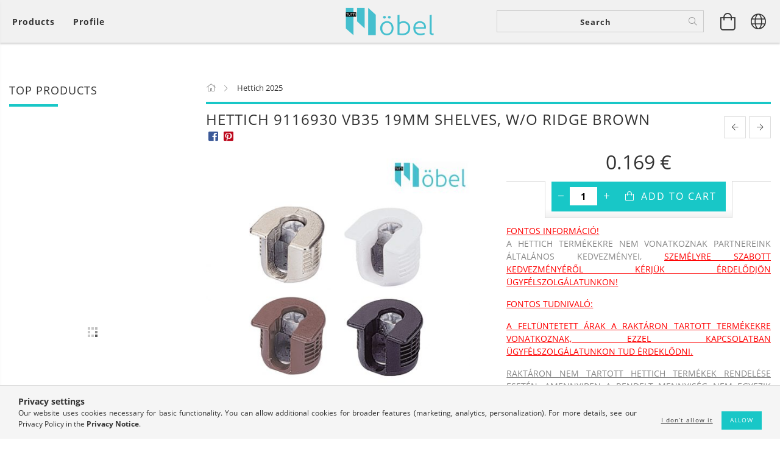

--- FILE ---
content_type: text/html; charset=UTF-8
request_url: http://www.tuttimobel.com/spd/9116930/HETTICH-9116930-VB35-19MM-SHELVES-W-O-RIDGE-BROWN
body_size: 36374
content:
<!DOCTYPE html>
<html lang="en" lang="en" class="header-bg">
<head>
    <meta content="width=device-width, initial-scale=1.0" name="viewport">
    <link rel="preload" href="http://www.tuttimobel.com/!common_design/own/fonts/customicons/custom-icons.woff2" as="font" type="font/woff2" crossorigin>
    <link rel="preload" href="http://www.tuttimobel.com/!common_design/own/fonts/fontawesome-5.8.1/css/light.min.css" as="style">
    <link rel="stylesheet" href="http://www.tuttimobel.com/!common_design/own/fonts/fontawesome-5.8.1/css/light.min.css" media="print" onload="this.media='all'">
    <noscript>
        <link rel="stylesheet" href="http://www.tuttimobel.com/!common_design/own/fonts/fontawesome-5.8.1/css/light.min.css" />
    </noscript>
    <link rel="preload" href="http://www.tuttimobel.com/!common_design/own/fonts/opensans/OpenSans-Bold.woff2" as="font" type="font/woff2" crossorigin>
    <link rel="preload" href="http://www.tuttimobel.com/!common_design/own/fonts/opensans/OpenSans-Regular.woff2" as="font" type="font/woff2" crossorigin>

    <meta charset="utf-8">
<meta name="keywords" content="HETTICH 9116930 VB35 19MM SHELVES, W/O RIDGE BROWN, Tutti Mö">
<meta name="description" content="HETTICH 9116930 VB35 19MM SHELVES, W/O RIDGE BROWN, FONTOS INFORMÁCIÓ! A HETTICH TERMÉKEKRE NEM VONATKOZNAK PARTNEREINK ÁLTALÁNOS KEDVEZMÉNYEI, SZEMÉLYRE SZABOT">
<meta name="robots" content="index, follow">
<meta http-equiv="X-UA-Compatible" content="IE=Edge">
<meta property="og:site_name" content="Tutti Möbel Kft." />
<meta property="og:title" content="HETTICH 9116930 VB35 19MM SHELVES, W/O RIDGE BROWN - Tutti M">
<meta property="og:description" content="HETTICH 9116930 VB35 19MM SHELVES, W/O RIDGE BROWN, FONTOS INFORMÁCIÓ! A HETTICH TERMÉKEKRE NEM VONATKOZNAK PARTNEREINK ÁLTALÁNOS KEDVEZMÉNYEI, SZEMÉLYRE SZABOT">
<meta property="og:type" content="product">
<meta property="og:url" content="http://www.tuttimobel.com/spd/9116930/HETTICH-9116930-VB35-19MM-SHELVES-W-O-RIDGE-BROWN">
<meta property="og:image" content="http://www.tuttimobel.com/img/81706/9116930/9116930.jpg">
<meta name="google-site-verification" content="06-Oujz2WrjD8qLRuAAfwnmae0NXE9gWGCrswD3mg1o">
<meta name="mobile-web-app-capable" content="yes">
<meta name="apple-mobile-web-app-capable" content="yes">
<meta name="MobileOptimized" content="320">
<meta name="HandheldFriendly" content="true">

<title>HETTICH 9116930 VB35 19MM SHELVES, W/O RIDGE BROWN - Tutti M</title>


<script>
var service_type="shop";
var shop_url_main="http://www.tuttimobel.com";
var actual_lang="en";
var money_len="3";
var money_thousend=" ";
var money_dec=".";
var shop_id=81706;
var unas_design_url="http:"+"/"+"/"+"www.tuttimobel.com"+"/"+"!common_design"+"/"+"custom"+"/"+"tuttimobelkft.unas.hu"+"/";
var unas_design_code='0';
var unas_base_design_code='1600';
var unas_design_ver=3;
var unas_design_subver=3;
var unas_shop_url='http://www.tuttimobel.com';
var responsive="yes";
var config_plus=new Array();
config_plus['product_tooltip']=1;
config_plus['cart_redirect']=1;
config_plus['money_type']='€';
config_plus['money_type_display']='€';
var lang_text=new Array();

var UNAS = UNAS || {};
UNAS.shop={"base_url":'http://www.tuttimobel.com',"domain":'www.tuttimobel.com',"username":'tuttimobelkft.unas.hu',"id":81706,"lang":'en',"currency_type":'€',"currency_code":'EUR',"currency_rate":'0.0026037937274609106',"currency_length":3,"base_currency_length":0,"canonical_url":'http://www.tuttimobel.com/spd/9116930/HETTICH-9116930-VB35-19MM-SHELVES-W-O-RIDGE-BROWN'};
UNAS.design={"code":'0',"page":'artdet'};
UNAS.api_auth="62a2a765653c0453b91ab60253b0c44a";
UNAS.customer={"email":'',"id":0,"group_id":0,"without_registration":0};
UNAS.shop["category_id"]="479763";
UNAS.shop["sku"]="9116930";
UNAS.shop["product_id"]="664935179";
UNAS.shop["only_private_customer_can_purchase"] = false;
 

UNAS.text = {
    "button_overlay_close": `Close`,
    "popup_window": `Popup window`,
    "list": `list`,
    "is_opened": `open`,
    "is_closed": `Closed`,
    "consent_granted": `consent granted`,
    "consent_rejected": `consent denied`,
    "field_is_incorrect": `Invalid field`,
    "error_title": `Error!`,
    "product_variants": `product variants`,
    "product_added_to_cart": `The product has been added to your cart`,
    "product_added_to_cart_with_qty_problem": `Only [qty_added_to_cart] [qty_unit] of the product was added to the cart`,
    "product_removed_from_cart": `Item removed from cart`,
    "reg_title_name": `Name`,
    "reg_title_company_name": `Company name`,
    "number_of_items_in_cart": `Number of items in cart`,
    "cart_is_empty": `Your cart is empty`,
    "cart_updated": `Cart updated`
};

UNAS.text["delete_from_compare"]= `Remove from comparison`;
UNAS.text["comparison"]= `Compare`;

UNAS.text["delete_from_favourites"]= `Remove from favorites`;
UNAS.text["add_to_favourites"]= `Add to Favorites`;






window.lazySizesConfig=window.lazySizesConfig || {};
window.lazySizesConfig.loadMode=1;
window.lazySizesConfig.loadHidden=false;

window.dataLayer = window.dataLayer || [];
function gtag(){dataLayer.push(arguments)};
gtag('js', new Date());
</script>

<script src="http://www.tuttimobel.com/!common_packages/jquery/jquery-3.2.1.js?mod_time=1682493230"></script>
<script src="http://www.tuttimobel.com/!common_packages/jquery/plugins/migrate/migrate.js?mod_time=1682493230"></script>
<script src="http://www.tuttimobel.com/!common_packages/jquery/plugins/tippy/popper-2.4.4.min.js?mod_time=1682493230"></script>
<script src="http://www.tuttimobel.com/!common_packages/jquery/plugins/tippy/tippy-bundle.umd.min.js?mod_time=1682493230"></script>
<script src="http://www.tuttimobel.com/!common_packages/jquery/plugins/autocomplete/autocomplete.js?mod_time=1751452520"></script>
<script src="http://www.tuttimobel.com/!common_packages/jquery/plugins/cookie/cookie.js?mod_time=1682493230"></script>
<script src="http://www.tuttimobel.com/!common_packages/jquery/plugins/tools/tools-1.2.7.js?mod_time=1682493230"></script>
<script src="http://www.tuttimobel.com/!common_packages/jquery/plugins/lazysizes/lazysizes.min.js?mod_time=1682493230"></script>
<script src="http://www.tuttimobel.com/!common_packages/jquery/plugins/lazysizes/plugins/bgset/ls.bgset.min.js?mod_time=1752825097"></script>
<script src="http://www.tuttimobel.com/!common_packages/jquery/own/shop_common/exploded/common.js?mod_time=1763470847"></script>
<script src="http://www.tuttimobel.com/!common_packages/jquery/own/shop_common/exploded/common_overlay.js?mod_time=1754986322"></script>
<script src="http://www.tuttimobel.com/!common_packages/jquery/own/shop_common/exploded/common_shop_popup.js?mod_time=1754991412"></script>
<script src="http://www.tuttimobel.com/!common_packages/jquery/own/shop_common/exploded/common_start_checkout.js?mod_time=1752056293"></script>
<script src="http://www.tuttimobel.com/!common_packages/jquery/own/shop_common/exploded/design_1500.js?mod_time=1725525511"></script>
<script src="http://www.tuttimobel.com/!common_packages/jquery/own/shop_common/exploded/function_change_address_on_order_methods.js?mod_time=1752056293"></script>
<script src="http://www.tuttimobel.com/!common_packages/jquery/own/shop_common/exploded/function_check_password.js?mod_time=1751452520"></script>
<script src="http://www.tuttimobel.com/!common_packages/jquery/own/shop_common/exploded/function_check_zip.js?mod_time=1751452520"></script>
<script src="http://www.tuttimobel.com/!common_packages/jquery/own/shop_common/exploded/function_compare.js?mod_time=1751452520"></script>
<script src="http://www.tuttimobel.com/!common_packages/jquery/own/shop_common/exploded/function_customer_addresses.js?mod_time=1725525511"></script>
<script src="http://www.tuttimobel.com/!common_packages/jquery/own/shop_common/exploded/function_delivery_point_select.js?mod_time=1751452520"></script>
<script src="http://www.tuttimobel.com/!common_packages/jquery/own/shop_common/exploded/function_favourites.js?mod_time=1725525511"></script>
<script src="http://www.tuttimobel.com/!common_packages/jquery/own/shop_common/exploded/function_infinite_scroll.js?mod_time=1758625001"></script>
<script src="http://www.tuttimobel.com/!common_packages/jquery/own/shop_common/exploded/function_language_and_currency_change.js?mod_time=1751452520"></script>
<script src="http://www.tuttimobel.com/!common_packages/jquery/own/shop_common/exploded/function_param_filter.js?mod_time=1755508610"></script>
<script src="http://www.tuttimobel.com/!common_packages/jquery/own/shop_common/exploded/function_postsale.js?mod_time=1751452520"></script>
<script src="http://www.tuttimobel.com/!common_packages/jquery/own/shop_common/exploded/function_product_print.js?mod_time=1725525511"></script>
<script src="http://www.tuttimobel.com/!common_packages/jquery/own/shop_common/exploded/function_product_subscription.js?mod_time=1751452520"></script>
<script src="http://www.tuttimobel.com/!common_packages/jquery/own/shop_common/exploded/function_recommend.js?mod_time=1751452520"></script>
<script src="http://www.tuttimobel.com/!common_packages/jquery/own/shop_common/exploded/function_saved_cards.js?mod_time=1751452520"></script>
<script src="http://www.tuttimobel.com/!common_packages/jquery/own/shop_common/exploded/function_saved_filter_delete.js?mod_time=1751452520"></script>
<script src="http://www.tuttimobel.com/!common_packages/jquery/own/shop_common/exploded/function_search_smart_placeholder.js?mod_time=1751452520"></script>
<script src="http://www.tuttimobel.com/!common_packages/jquery/own/shop_common/exploded/function_vote.js?mod_time=1725525511"></script>
<script src="http://www.tuttimobel.com/!common_packages/jquery/own/shop_common/exploded/page_cart.js?mod_time=1756806916"></script>
<script src="http://www.tuttimobel.com/!common_packages/jquery/own/shop_common/exploded/page_customer_addresses.js?mod_time=1756187462"></script>
<script src="http://www.tuttimobel.com/!common_packages/jquery/own/shop_common/exploded/page_order_checkout.js?mod_time=1725525511"></script>
<script src="http://www.tuttimobel.com/!common_packages/jquery/own/shop_common/exploded/page_order_details.js?mod_time=1725525511"></script>
<script src="http://www.tuttimobel.com/!common_packages/jquery/own/shop_common/exploded/page_order_methods.js?mod_time=1760086915"></script>
<script src="http://www.tuttimobel.com/!common_packages/jquery/own/shop_common/exploded/page_order_return.js?mod_time=1725525511"></script>
<script src="http://www.tuttimobel.com/!common_packages/jquery/own/shop_common/exploded/page_order_send.js?mod_time=1725525511"></script>
<script src="http://www.tuttimobel.com/!common_packages/jquery/own/shop_common/exploded/page_order_subscriptions.js?mod_time=1751452520"></script>
<script src="http://www.tuttimobel.com/!common_packages/jquery/own/shop_common/exploded/page_order_verification.js?mod_time=1752056293"></script>
<script src="http://www.tuttimobel.com/!common_packages/jquery/own/shop_common/exploded/page_product_details.js?mod_time=1751452520"></script>
<script src="http://www.tuttimobel.com/!common_packages/jquery/own/shop_common/exploded/page_product_list.js?mod_time=1725525511"></script>
<script src="http://www.tuttimobel.com/!common_packages/jquery/own/shop_common/exploded/page_product_reviews.js?mod_time=1751452520"></script>
<script src="http://www.tuttimobel.com/!common_packages/jquery/own/shop_common/exploded/page_reg.js?mod_time=1756187462"></script>
<script src="http://www.tuttimobel.com/!common_packages/jquery/plugins/hoverintent/hoverintent.js?mod_time=1682493230"></script>
<script src="http://www.tuttimobel.com/!common_packages/jquery/own/shop_tooltip/shop_tooltip.js?mod_time=1753441723"></script>
<script src="http://www.tuttimobel.com/!common_packages/jquery/plugins/responsive_menu/responsive_menu-unas.js?mod_time=1682493230"></script>
<script src="http://www.tuttimobel.com/!common_packages/jquery/plugins/slick/slick.min.js?mod_time=1682493230"></script>
<script src="http://www.tuttimobel.com/!common_design/base/001600/main.js?mod_time=1701621402"></script>
<script src="http://www.tuttimobel.com/!common_packages/jquery/plugins/photoswipe/photoswipe.min.js?mod_time=1682493230"></script>
<script src="http://www.tuttimobel.com/!common_packages/jquery/plugins/photoswipe/photoswipe-ui-default.min.js?mod_time=1682493230"></script>

<link href="http://www.tuttimobel.com/temp/shop_81706_2cf80b3b1a23ca382a3dca3915c2bbc3.css?mod_time=1763471956" rel="stylesheet" type="text/css">

<link href="http://www.tuttimobel.com/spd/9116930/HETTICH-9116930-VB35-19MM-SHELVES-W-O-RIDGE-BROWN" rel="canonical">
<link href="http://www.tuttimobel.com/shop_ordered/81706/design_pic/favicon.ico" rel="shortcut icon">
<script>
        var google_consent=1;
    
        gtag('consent', 'default', {
           'ad_storage': 'denied',
           'ad_user_data': 'denied',
           'ad_personalization': 'denied',
           'analytics_storage': 'denied',
           'functionality_storage': 'denied',
           'personalization_storage': 'denied',
           'security_storage': 'granted'
        });

    
        gtag('consent', 'update', {
           'ad_storage': 'denied',
           'ad_user_data': 'denied',
           'ad_personalization': 'denied',
           'analytics_storage': 'denied',
           'functionality_storage': 'denied',
           'personalization_storage': 'denied',
           'security_storage': 'granted'
        });

        </script>
    <script async src="https://www.googletagmanager.com/gtag/js?id=G-SETM4570TS"></script>    <script>
    gtag('config', 'G-SETM4570TS');

        </script>
        <script>
    var google_analytics=1;

                gtag('event', 'view_item', {
              "currency": "EUR",
              "value": '0.214',
              "items": [
                  {
                      "item_id": "9116930",
                      "item_name": "HETTICH 9116930 VB35 19MM SHELVES, W/O RIDGE BROWN",
                      "item_category": "Hettich 2025",
                      "price": '0.214'
                  }
              ],
              'non_interaction': true
            });
               </script>
       <script>
        var google_ads=1;

                gtag('event','remarketing', {
            'ecomm_pagetype': 'product',
            'ecomm_prodid': ["9116930"],
            'ecomm_totalvalue': 0.214        });
            </script>
    
    
    
    




    
    <style>
        
            
                
                    .header_logo-img {
                        position: absolute;
                        left: 0;
                        right: 0;
                        bottom: 0;
                        top: 0;
                        margin: 0 auto;
                    }
                    .header_logo-img-wrapper {
                        padding-top: calc(100 / 300 * 100%);
                        position: relative;
                    }
                    .header_logo {
                        width: 300px;
                        margin-left: auto;
                        margin-right: auto;
                    }
                    
                        @media (max-width: 1023.8px) {
                            .header_logo-img-wrapper {
                                padding-top: calc(100 / 300 * 100%);
                            }
                            .header_logo {
                                width: 300px;
                            }
                        }
                    
                    
                        @media (max-width: 767.8px){
                            .header_logo-img-wrapper {
                                padding-top: calc(100 / 300 * 100%);
                            }
                            .header_logo {
                                width: 300px;
                            }
                        }
                    
                    
                        @media (max-width: 479.8px){
                            .header_logo-img-wrapper {
                                padding-top: calc(50 / 150 * 100%);
                            }
                            .header_logo {
                                width: 150px;
                            }
                        }
                    
                
            
        
    </style>
    

    

    
    
    
    
    
    
    
</head>

<body class='design_ver3 design_subver1 design_subver2 design_subver3' id="ud_shop_artdet">
    <div id="fb-root"></div>
    <script>
        window.fbAsyncInit = function() {
            FB.init({
                xfbml            : true,
                version          : 'v22.0'
            });
        };
    </script>
    <script async defer crossorigin="anonymous" src="https://connect.facebook.net/en_US/sdk.js"></script>
    <div id="image_to_cart" style="display:none; position:absolute; z-index:100000;"></div>
<div class="overlay_common overlay_warning" id="overlay_cart_add"></div>
<script>$(document).ready(function(){ overlay_init("cart_add",{"onBeforeLoad":false}); });</script>
<div id="overlay_login_outer"></div>	
	<script>
	$(document).ready(function(){
	    var login_redir_init="";

		$("#overlay_login_outer").overlay({
			onBeforeLoad: function() {
                var login_redir_temp=login_redir_init;
                if (login_redir_act!="") {
                    login_redir_temp=login_redir_act;
                    login_redir_act="";
                }

									$.ajax({
						type: "GET",
						async: true,
						url: "http://www.tuttimobel.com/shop_ajax/ajax_popup_login.php",
						data: {
							shop_id:"81706",
							lang_master:"en",
                            login_redir:login_redir_temp,
							explicit:"ok",
							get_ajax:"1"
						},
						success: function(data){
							$("#overlay_login_outer").html(data);
							if (unas_design_ver >= 5) $("#overlay_login_outer").modal('show');
							$('#overlay_login1 input[name=shop_pass_login]').keypress(function(e) {
								var code = e.keyCode ? e.keyCode : e.which;
								if(code.toString() == 13) {		
									document.form_login_overlay.submit();		
								}	
							});	
						}
					});
								},
			top: 50,
			mask: {
	color: "#000000",
	loadSpeed: 200,
	maskId: "exposeMaskOverlay",
	opacity: 0.7
},
			closeOnClick: (config_plus['overlay_close_on_click_forced'] === 1),
			onClose: function(event, overlayIndex) {
				$("#login_redir").val("");
			},
			load: false
		});
		
			});
	function overlay_login() {
		$(document).ready(function(){
			$("#overlay_login_outer").overlay().load();
		});
	}
	function overlay_login_remind() {
        if (unas_design_ver >= 5) {
            $("#overlay_remind").overlay().load();
        } else {
            $(document).ready(function () {
                $("#overlay_login_outer").overlay().close();
                setTimeout('$("#overlay_remind").overlay().load();', 250);
            });
        }
	}

    var login_redir_act="";
    function overlay_login_redir(redir) {
        login_redir_act=redir;
        $("#overlay_login_outer").overlay().load();
    }
	</script>  
	<div class="overlay_common overlay_info" id="overlay_remind"></div>
<script>$(document).ready(function(){ overlay_init("remind",[]); });</script>

	<script>
    	function overlay_login_error_remind() {
		$(document).ready(function(){
			load_login=0;
			$("#overlay_error").overlay().close();
			setTimeout('$("#overlay_remind").overlay().load();', 250);	
		});
	}
	</script>  
	<div class="overlay_common overlay_info" id="overlay_newsletter"></div>
<script>$(document).ready(function(){ overlay_init("newsletter",[]); });</script>

<script>
function overlay_newsletter() {
    $(document).ready(function(){
        $("#overlay_newsletter").overlay().load();
    });
}
</script>
<div class="overlay_common overlay_error" id="overlay_script"></div>
<script>$(document).ready(function(){ overlay_init("script",[]); });</script>
    <script>
    $(document).ready(function() {
        $.ajax({
            type: "GET",
            url: "http://www.tuttimobel.com/shop_ajax/ajax_stat.php",
            data: {master_shop_id:"81706",get_ajax:"1"}
        });
    });
    </script>
    

<div id="container" class="page_shop_artdet_9116930 page-box logo-resizer-v2">
	

    <header class="header js-header">
        <div class="header-inner row align-items-center justify-content-center container-custom-1 usn">
            <div class="header-left col-auto col-lg-4 col-xl order-2 order-sm-1 px-0 d-flex align-self-stretch">
                <div class="cat-box-col flex-y-center">
                    <div class="cat-box js-dropdown-container">
                        <button class="cat-box__btn cat-box__btn--desktop header-btn js-dropdown--btn dropdown--btn d-none d-xl-block" aria-label="View cart">
                            <span class="cat-box__btn-text header-btn-text">Products</span>
                        </button>
                        <div class="cat-box__dropdown dropdown--content js-dropdown--content dropdown--content-l px-0">
                            <div class="cat-box--desktop">
                                


<div class='cat-box__items py-3'>
    
        <div class='cat-box__item cat-box__item-level-0 is-spec-item js-cat-menu-new'>
            <div class="row no-gutters">
				
                <div class="col">
                    <div class="cat-box__name-wrap pl-3">
                        <a class="cat-box__name" href="http://www.tuttimobel.com/shop_artspec.php?artspec=2"
                            
                        >
                            <div class="row no-gutters align-items-center position-relative pr-5">
                                <div class="col">
                                    <div class="cat-box__name-text line-clamp--3-12">New arrivals</div>
                                </div>
                                
                            </div>
                        </a>
                    </div>
                </div>
            </div>

        
        </div>
    
        <div class='cat-box__item cat-box__item-level-0 is-spec-item js-cat-menu-akcio'>
            <div class="row no-gutters">
				
                <div class="col">
                    <div class="cat-box__name-wrap pl-3">
                        <a class="cat-box__name" href="http://www.tuttimobel.com/shop_artspec.php?artspec=1"
                            
                        >
                            <div class="row no-gutters align-items-center position-relative pr-5">
                                <div class="col">
                                    <div class="cat-box__name-text line-clamp--3-12">Deals</div>
                                </div>
                                
                            </div>
                        </a>
                    </div>
                </div>
            </div>

        
        </div>
    
        <div class='cat-box__item cat-box__item-level-0 is-spec-item js-cat-menu-qty'>
            <div class="row no-gutters">
				
                <div class="col">
                    <div class="cat-box__name-wrap pl-3">
                        <a class="cat-box__name" href="http://www.tuttimobel.com/shop_artspec.php?artspec=10"
                            
                        >
                            <div class="row no-gutters align-items-center position-relative pr-5">
                                <div class="col">
                                    <div class="cat-box__name-text line-clamp--3-12">More for less</div>
                                </div>
                                
                            </div>
                        </a>
                    </div>
                </div>
            </div>

        
        </div>
    
        <div class='cat-box__item cat-box__item-level-0 js-cat-menu-479763'>
            <div class="row no-gutters">
				
				<div class="col-auto">
					<div class="cat-box__img-wrap d-none">
						<a href="http://www.tuttimobel.com/spl/479763/Hettich-2025" class="text_normal" title="Hettich 2025"><img src="http://www.tuttimobel.com/img/81706/catpic_479763/50x50,r/479763.jpg?time=1733211885" alt="Hettich 2025" title="Hettich 2025" /></a>
					</div>
				</div>
				
                <div class="col">
                    <div class="cat-box__name-wrap pl-3">
                        <a class="cat-box__name" href="http://www.tuttimobel.com/spl/479763/Hettich-2025"
                            
                        >
                            <div class="row no-gutters align-items-center position-relative pr-5">
                                <div class="col">
                                    <div class="cat-box__name-text line-clamp--3-12">Hettich 2025</div>
                                </div>
                                
                            </div>
                        </a>
                    </div>
                </div>
            </div>

        
        </div>
    
        <div class='cat-box__item cat-box__item-level-0 js-cat-menu-244678'>
            <div class="row no-gutters">
				
				<div class="col-auto">
					<div class="cat-box__img-wrap d-none">
						<a href="http://www.tuttimobel.com/spl/244678/REJS-2023" class="text_normal" title="REJS 2023"><img src="http://www.tuttimobel.com/img/81706/catpic_244678/50x50,r/244678.jpg?time=1704299623" alt="REJS 2023" title="REJS 2023" /></a>
					</div>
				</div>
				
                <div class="col">
                    <div class="cat-box__name-wrap pl-3">
                        <a class="cat-box__name" href="http://www.tuttimobel.com/spl/244678/REJS-2023"
                            
                        >
                            <div class="row no-gutters align-items-center position-relative pr-5">
                                <div class="col">
                                    <div class="cat-box__name-text line-clamp--3-12">REJS 2023</div>
                                </div>
                                
                            </div>
                        </a>
                    </div>
                </div>
            </div>

        
        </div>
    
        <div class='cat-box__item cat-box__item-level-0 has-item js-cat-menu-781035'>
            <div class="row no-gutters">
				
				<div class="col-auto">
					<div class="cat-box__img-wrap d-none">
						<a href="http://www.tuttimobel.com/sct/781035/REJS-Konyhai-tarolas" class="text_normal" title="REJS Konyhai tárolás"><img src="http://www.tuttimobel.com/img/81706/catpic_781035/50x50,r/781035.jpg?time=1704469710" alt="REJS Konyhai tárolás" title="REJS Konyhai tárolás" /></a>
					</div>
				</div>
				
                <div class="col">
                    <div class="cat-box__name-wrap pl-3">
                        <a class="cat-box__name" href="http://www.tuttimobel.com/sct/781035/REJS-Konyhai-tarolas"
                            
                        >
                            <div class="row no-gutters align-items-center position-relative pr-5">
                                <div class="col">
                                    <div class="cat-box__name-text line-clamp--3-12">REJS Konyhai tárolás</div>
                                </div>
                                
                                <div class="cat-box__icon">
                                    <div class="icon--chevron-right icon--md line-height-1"></div>
                                </div>
                                
                            </div>
                        </a>
                    </div>
                </div>
            </div>

        
            <div class="cat-box__level-0 bg-white drop-shadow-b border-top border-top-2 border-primary p-4 ">

                <div class="cat-box__level-0-inner h-100 d-flex flex-column position-relative">
                    <a class="cat-box__pic-name d-block" href="http://www.tuttimobel.com/sct/781035/REJS-Konyhai-tarolas">
                        <div class="d-flex align-items-center border-bottom border-primary pb-3">
                            
                            <div class="col-fix-1">
                                <div class="cat-box__img-wrap product-img-wrapper">
                                    <img class="cat-box__img lazyload product-img" src="http://www.tuttimobel.com/main_pic/space.gif" data-src="http://www.tuttimobel.com/img/81706/catpic_781035/50x50,r/781035.jpg?time=1704469710" data-srcset="http://www.tuttimobel.com/img/81706/catpic_781035/100x100,r/781035.jpg?time=1704469710 2x"  alt="REJS Konyhai tárolás" width="50" height="50">
                                </div>
                            </div>
                            
                            <div class="col">
                                <div class="cat-box__level-0-name mb-0 h3">
                                    REJS Konyhai tárolás
                                    
                                    <span class="cat-box__product-num font-s text-muted">(495)</span>
                                    
                                </div>
                            </div>
                        </div>
                    </a>

                    <div class="cat-box__inner-levels clearfix pt-4">
                        
<div class="cat-box__level-1 mb-3">
    <a class="cat-box__level-1-name d-inline-block line-height-12 js-cat-menu-204768" href="http://www.tuttimobel.com/spl/204768/Also-szekrenyek-berendezese">
        Alsó szekrények berendezése

        
        <span class="cat-box__product-num font-xs text-muted font-weight-400 d-inline-block">(146)</span>
        
    </a>
    
</div>

<div class="cat-box__level-1 mb-3">
    <a class="cat-box__level-1-name d-inline-block line-height-12 js-cat-menu-623448" href="http://www.tuttimobel.com/spl/623448/Magas-szekrenyek-berendezese">
        Magas szekrények berendezése

        
        <span class="cat-box__product-num font-xs text-muted font-weight-400 d-inline-block">(138)</span>
        
    </a>
    
</div>

<div class="cat-box__level-1 mb-3">
    <a class="cat-box__level-1-name d-inline-block line-height-12 js-cat-menu-728102" href="http://www.tuttimobel.com/spl/728102/Sarokszekrenyek-berendezese">
        Sarokszekrények berendezése

        
        <span class="cat-box__product-num font-xs text-muted font-weight-400 d-inline-block">(125)</span>
        
    </a>
    
</div>

<div class="cat-box__level-1 mb-3">
    <a class="cat-box__level-1-name d-inline-block line-height-12 js-cat-menu-872820" href="http://www.tuttimobel.com/spl/872820/Felso-szekrenyek-berendezese">
        Felső szekrények berendezése

        
        <span class="cat-box__product-num font-xs text-muted font-weight-400 d-inline-block">(25)</span>
        
    </a>
    
</div>

<div class="cat-box__level-1 mb-3">
    <a class="cat-box__level-1-name d-inline-block line-height-12 js-cat-menu-813483" href="http://www.tuttimobel.com/spl/813483/Konyhai-csorendszer">
        Konyhai csőrendszer

        
        <span class="cat-box__product-num font-xs text-muted font-weight-400 d-inline-block">(45)</span>
        
    </a>
    
</div>

<div class="cat-box__level-1 mb-3">
    <a class="cat-box__level-1-name d-inline-block line-height-12 js-cat-menu-106469" href="http://www.tuttimobel.com/spl/106469/REJS-Hulladektarolok">
        REJS Hulladéktárolók

        
        <span class="cat-box__product-num font-xs text-muted font-weight-400 d-inline-block">(16)</span>
        
    </a>
    
</div>

                    </div>

                    
                </div>

            </div>
        
        </div>
    
        <div class='cat-box__item cat-box__item-level-0 js-cat-menu-510910'>
            <div class="row no-gutters">
				
				<div class="col-auto">
					<div class="cat-box__img-wrap d-none">
						<a href="http://www.tuttimobel.com/spl/510910/REJS-Hulladektarolok" class="text_normal" title="REJS Hulladéktárolók"><img src="http://www.tuttimobel.com/img/81706/catpic_510910/50x50,r/510910.jpg?time=1704303503" alt="REJS Hulladéktárolók" title="REJS Hulladéktárolók" /></a>
					</div>
				</div>
				
                <div class="col">
                    <div class="cat-box__name-wrap pl-3">
                        <a class="cat-box__name" href="http://www.tuttimobel.com/spl/510910/REJS-Hulladektarolok"
                            
                        >
                            <div class="row no-gutters align-items-center position-relative pr-5">
                                <div class="col">
                                    <div class="cat-box__name-text line-clamp--3-12">REJS Hulladéktárolók</div>
                                </div>
                                
                            </div>
                        </a>
                    </div>
                </div>
            </div>

        
        </div>
    
        <div class='cat-box__item cat-box__item-level-0 js-cat-menu-884599'>
            <div class="row no-gutters">
				
				<div class="col-auto">
					<div class="cat-box__img-wrap d-none">
						<a href="http://www.tuttimobel.com/spl/884599/REJS-Fiok-rendszerek" class="text_normal" title="REJS Fiók rendszerek"><img src="http://www.tuttimobel.com/img/81706/catpic_884599/50x50,r/884599.jpg?time=1704303584" alt="REJS Fiók rendszerek" title="REJS Fiók rendszerek" /></a>
					</div>
				</div>
				
                <div class="col">
                    <div class="cat-box__name-wrap pl-3">
                        <a class="cat-box__name" href="http://www.tuttimobel.com/spl/884599/REJS-Fiok-rendszerek"
                            
                        >
                            <div class="row no-gutters align-items-center position-relative pr-5">
                                <div class="col">
                                    <div class="cat-box__name-text line-clamp--3-12">REJS Fiók rendszerek</div>
                                </div>
                                
                            </div>
                        </a>
                    </div>
                </div>
            </div>

        
        </div>
    
        <div class='cat-box__item cat-box__item-level-0 js-cat-menu-510554'>
            <div class="row no-gutters">
				
				<div class="col-auto">
					<div class="cat-box__img-wrap d-none">
						<a href="http://www.tuttimobel.com/spl/510554/REJS-Furdoszobai-tarolas" class="text_normal" title="REJS Fürdőszobai tárolás"><img src="http://www.tuttimobel.com/img/81706/catpic_510554/50x50,r/510554.jpg?time=1704469800" alt="REJS Fürdőszobai tárolás" title="REJS Fürdőszobai tárolás" /></a>
					</div>
				</div>
				
                <div class="col">
                    <div class="cat-box__name-wrap pl-3">
                        <a class="cat-box__name" href="http://www.tuttimobel.com/spl/510554/REJS-Furdoszobai-tarolas"
                            
                        >
                            <div class="row no-gutters align-items-center position-relative pr-5">
                                <div class="col">
                                    <div class="cat-box__name-text line-clamp--3-12">REJS Fürdőszobai tárolás</div>
                                </div>
                                
                            </div>
                        </a>
                    </div>
                </div>
            </div>

        
        </div>
    
        <div class='cat-box__item cat-box__item-level-0 js-cat-menu-877238'>
            <div class="row no-gutters">
				
				<div class="col-auto">
					<div class="cat-box__img-wrap d-none">
						<a href="http://www.tuttimobel.com/spl/877238/REJS-Gardrob-berendezese" class="text_normal" title="REJS Gardrób berendezése"><img src="http://www.tuttimobel.com/img/81706/catpic_877238/50x50,r/877238.jpg?time=1704303679" alt="REJS Gardrób berendezése" title="REJS Gardrób berendezése" /></a>
					</div>
				</div>
				
                <div class="col">
                    <div class="cat-box__name-wrap pl-3">
                        <a class="cat-box__name" href="http://www.tuttimobel.com/spl/877238/REJS-Gardrob-berendezese"
                            
                        >
                            <div class="row no-gutters align-items-center position-relative pr-5">
                                <div class="col">
                                    <div class="cat-box__name-text line-clamp--3-12">REJS Gardrób berendezése</div>
                                </div>
                                
                            </div>
                        </a>
                    </div>
                </div>
            </div>

        
        </div>
    
        <div class='cat-box__item cat-box__item-level-0 js-cat-menu-802412'>
            <div class="row no-gutters">
				
				<div class="col-auto">
					<div class="cat-box__img-wrap d-none">
						<a href="http://www.tuttimobel.com/spl/802412/REJS-Irodai-vasalatok" class="text_normal" title="REJS Irodai vasalatok"><img src="http://www.tuttimobel.com/img/81706/catpic_802412/50x50,r/802412.jpg?time=1704469841" alt="REJS Irodai vasalatok" title="REJS Irodai vasalatok" /></a>
					</div>
				</div>
				
                <div class="col">
                    <div class="cat-box__name-wrap pl-3">
                        <a class="cat-box__name" href="http://www.tuttimobel.com/spl/802412/REJS-Irodai-vasalatok"
                            
                        >
                            <div class="row no-gutters align-items-center position-relative pr-5">
                                <div class="col">
                                    <div class="cat-box__name-text line-clamp--3-12">REJS Irodai vasalatok</div>
                                </div>
                                
                            </div>
                        </a>
                    </div>
                </div>
            </div>

        
        </div>
    
        <div class='cat-box__item cat-box__item-level-0 js-cat-menu-688175'>
            <div class="row no-gutters">
				
				<div class="col-auto">
					<div class="cat-box__img-wrap d-none">
						<a href="http://www.tuttimobel.com/spl/688175/REJS-fogantyuk-es-fogasok" class="text_normal" title="REJS fogantyúk és fogasok"><img src="http://www.tuttimobel.com/img/81706/catpic_688175/50x50,r/688175.jpg?time=1704470016" alt="REJS fogantyúk és fogasok" title="REJS fogantyúk és fogasok" /></a>
					</div>
				</div>
				
                <div class="col">
                    <div class="cat-box__name-wrap pl-3">
                        <a class="cat-box__name" href="http://www.tuttimobel.com/spl/688175/REJS-fogantyuk-es-fogasok"
                            
                        >
                            <div class="row no-gutters align-items-center position-relative pr-5">
                                <div class="col">
                                    <div class="cat-box__name-text line-clamp--3-12">REJS fogantyúk és fogasok</div>
                                </div>
                                
                            </div>
                        </a>
                    </div>
                </div>
            </div>

        
        </div>
    
        <div class='cat-box__item cat-box__item-level-0 js-cat-menu-286581'>
            <div class="row no-gutters">
				
				<div class="col-auto">
					<div class="cat-box__img-wrap d-none">
						<a href="http://www.tuttimobel.com/spl/286581/REJS-kivetopantok" class="text_normal" title="REJS kivetőpántok"><img src="http://www.tuttimobel.com/img/81706/catpic_286581/50x50,r/286581.jpg?time=1704469897" alt="REJS kivetőpántok" title="REJS kivetőpántok" /></a>
					</div>
				</div>
				
                <div class="col">
                    <div class="cat-box__name-wrap pl-3">
                        <a class="cat-box__name" href="http://www.tuttimobel.com/spl/286581/REJS-kivetopantok"
                            
                        >
                            <div class="row no-gutters align-items-center position-relative pr-5">
                                <div class="col">
                                    <div class="cat-box__name-text line-clamp--3-12">REJS kivetőpántok</div>
                                </div>
                                
                            </div>
                        </a>
                    </div>
                </div>
            </div>

        
        </div>
    
        <div class='cat-box__item cat-box__item-level-0 js-cat-menu-590100'>
            <div class="row no-gutters">
				
				<div class="col-auto">
					<div class="cat-box__img-wrap d-none">
						<a href="http://www.tuttimobel.com/spl/590100/REJS-butorvasalatok" class="text_normal" title="REJS bútorvasalatok"><img src="http://www.tuttimobel.com/img/81706/catpic_590100/50x50,r/590100.jpg?time=1704470407" alt="REJS bútorvasalatok" title="REJS bútorvasalatok" /></a>
					</div>
				</div>
				
                <div class="col">
                    <div class="cat-box__name-wrap pl-3">
                        <a class="cat-box__name" href="http://www.tuttimobel.com/spl/590100/REJS-butorvasalatok"
                            
                        >
                            <div class="row no-gutters align-items-center position-relative pr-5">
                                <div class="col">
                                    <div class="cat-box__name-text line-clamp--3-12">REJS bútorvasalatok</div>
                                </div>
                                
                            </div>
                        </a>
                    </div>
                </div>
            </div>

        
        </div>
    
        <div class='cat-box__item cat-box__item-level-0 js-cat-menu-108261'>
            <div class="row no-gutters">
				
				<div class="col-auto">
					<div class="cat-box__img-wrap d-none">
						<a href="http://www.tuttimobel.com/spl/108261/REJS-LED-vilagitastechnikai-termekek" class="text_normal" title="REJS LED világítástechnikai termékek"><img src="http://www.tuttimobel.com/img/81706/catpic_108261/50x50,r/108261.jpg?time=1704470060" alt="REJS LED világítástechnikai termékek" title="REJS LED világítástechnikai termékek" /></a>
					</div>
				</div>
				
                <div class="col">
                    <div class="cat-box__name-wrap pl-3">
                        <a class="cat-box__name" href="http://www.tuttimobel.com/spl/108261/REJS-LED-vilagitastechnikai-termekek"
                            
                        >
                            <div class="row no-gutters align-items-center position-relative pr-5">
                                <div class="col">
                                    <div class="cat-box__name-text line-clamp--3-12">REJS LED világítástechnikai termékek</div>
                                </div>
                                
                            </div>
                        </a>
                    </div>
                </div>
            </div>

        
        </div>
    
        <div class='cat-box__item cat-box__item-level-0 has-item js-cat-menu-154544'>
            <div class="row no-gutters">
				
				<div class="col-auto">
					<div class="cat-box__img-wrap d-none">
						<a href="http://www.tuttimobel.com/sct/154544/HETTICH-termekek" class="text_normal" title="HETTICH termékek"><img src="http://www.tuttimobel.com/img/81706/catpic_154544/50x50,r/154544.jpg?time=1591265990" alt="HETTICH termékek" title="HETTICH termékek" /></a>
					</div>
				</div>
				
                <div class="col">
                    <div class="cat-box__name-wrap pl-3">
                        <a class="cat-box__name" href="http://www.tuttimobel.com/sct/154544/HETTICH-termekek"
                            
                        >
                            <div class="row no-gutters align-items-center position-relative pr-5">
                                <div class="col">
                                    <div class="cat-box__name-text line-clamp--3-12">HETTICH termékek</div>
                                </div>
                                
                                <div class="cat-box__icon">
                                    <div class="icon--chevron-right icon--md line-height-1"></div>
                                </div>
                                
                            </div>
                        </a>
                    </div>
                </div>
            </div>

        
            <div class="cat-box__level-0 bg-white drop-shadow-b border-top border-top-2 border-primary p-4 ">

                <div class="cat-box__level-0-inner h-100 d-flex flex-column position-relative">
                    <a class="cat-box__pic-name d-block" href="http://www.tuttimobel.com/sct/154544/HETTICH-termekek">
                        <div class="d-flex align-items-center border-bottom border-primary pb-3">
                            
                            <div class="col-fix-1">
                                <div class="cat-box__img-wrap product-img-wrapper">
                                    <img class="cat-box__img lazyload product-img" src="http://www.tuttimobel.com/main_pic/space.gif" data-src="http://www.tuttimobel.com/img/81706/catpic_154544/50x50,r/154544.jpg?time=1591265990" data-srcset="http://www.tuttimobel.com/img/81706/catpic_154544/100x100,r/154544.jpg?time=1591265990 2x"  alt="HETTICH termékek" width="50" height="50">
                                </div>
                            </div>
                            
                            <div class="col">
                                <div class="cat-box__level-0-name mb-0 h3">
                                    HETTICH termékek
                                    
                                    <span class="cat-box__product-num font-s text-muted">(133)</span>
                                    
                                </div>
                            </div>
                        </div>
                    </a>

                    <div class="cat-box__inner-levels clearfix pt-4">
                        
<div class="cat-box__level-1 mb-3">
    <a class="cat-box__level-1-name d-inline-block line-height-12 js-cat-menu-451228" href="http://www.tuttimobel.com/sct/451228/HETTICH-Kivetopantok">
        HETTICH Kivetőpántok

        
        <span class="cat-box__product-num font-xs text-muted font-weight-400 d-inline-block">(85)</span>
        
    </a>
    
        



<div class="cat-box__level-2 pl-2">

    
        <a class="cat-box__level-2-name line-height-12 d-block js-cat-menu-883049" href="http://www.tuttimobel.com/spl/883049/HETTICH-NOVISYS-kivetopant">HETTICH NOVISYS kivetőpánt</a>
    
        <a class="cat-box__level-2-name line-height-12 d-block js-cat-menu-376091" href="http://www.tuttimobel.com/sct/376091/HETTICH-SENSYS-kivetopantok">HETTICH SENSYS kivetőpántok</a>
    
        <a class="cat-box__level-2-name line-height-12 d-block js-cat-menu-775890" href="http://www.tuttimobel.com/sct/775890/INTERMAT">INTERMAT</a>
    
        <a class="cat-box__level-2-name line-height-12 d-block js-cat-menu-725189" href="http://www.tuttimobel.com/sct/725189/HETTICH-SLIDE-ON-kivetopantok">HETTICH SLIDE-ON kivetőpántok</a>
    

    

</div>

    
</div>

<div class="cat-box__level-1 mb-3">
    <a class="cat-box__level-1-name d-inline-block line-height-12 js-cat-menu-201125" href="http://www.tuttimobel.com/sct/201125/HETTICH-Fiokvasalatok">
        HETTICH Fiókvasalatok

        
        <span class="cat-box__product-num font-xs text-muted font-weight-400 d-inline-block">(32)</span>
        
    </a>
    
        



<div class="cat-box__level-2 pl-2">

    
        <a class="cat-box__level-2-name line-height-12 d-block js-cat-menu-560887" href="http://www.tuttimobel.com/sct/560887/HETTICH-INNOTECH-ATIRA-duplafalu-fekes-fiokrendsze">HETTICH INNOTECH ATIRA duplafalú fékes fiókrendszer</a>
    
        <a class="cat-box__level-2-name line-height-12 d-block js-cat-menu-852268" href="http://www.tuttimobel.com/sct/852268/HETTICH-ARCITECH-duplafalu-fekes-fiokrendszer">HETTICH ARCITECH duplafalú fékes fiókrendszer</a>
    
        <a class="cat-box__level-2-name line-height-12 d-block js-cat-menu-489797" href="http://www.tuttimobel.com/spl/489797/HETTICH-QUADRO-rejtett-fioksinek">HETTICH QUADRO rejtett fióksínek</a>
    
        <a class="cat-box__level-2-name line-height-12 d-block js-cat-menu-936571" href="http://www.tuttimobel.com/spl/936571/AVANTECH-YOU-fiokrendszer">AVANTECH YOU fiókrendszer</a>
    

    

</div>

    
</div>

<div class="cat-box__level-1 mb-3">
    <a class="cat-box__level-1-name d-inline-block line-height-12 js-cat-menu-295004" href="http://www.tuttimobel.com/spl/295004/HETTICH-Szerelesi-sablonok">
        HETTICH Szerelési sablonok

        
        <span class="cat-box__product-num font-xs text-muted font-weight-400 d-inline-block">(16)</span>
        
    </a>
    
</div>

                    </div>

                    
                </div>

            </div>
        
        </div>
    
        <div class='cat-box__item cat-box__item-level-0 has-item js-cat-menu-702266'>
            <div class="row no-gutters">
				
				<div class="col-auto">
					<div class="cat-box__img-wrap d-none">
						<a href="http://www.tuttimobel.com/sct/702266/FGV-PRODUCTS" class="text_normal" title="FGV PRODUCTS"><img src="http://www.tuttimobel.com/img/81706/catpic_702266/50x50,r/702266.jpg?time=1591271416" alt="FGV PRODUCTS" title="FGV PRODUCTS" /></a>
					</div>
				</div>
				
                <div class="col">
                    <div class="cat-box__name-wrap pl-3">
                        <a class="cat-box__name" href="http://www.tuttimobel.com/sct/702266/FGV-PRODUCTS"
                            
                        >
                            <div class="row no-gutters align-items-center position-relative pr-5">
                                <div class="col">
                                    <div class="cat-box__name-text line-clamp--3-12">FGV PRODUCTS</div>
                                </div>
                                
                                <div class="cat-box__icon">
                                    <div class="icon--chevron-right icon--md line-height-1"></div>
                                </div>
                                
                            </div>
                        </a>
                    </div>
                </div>
            </div>

        
            <div class="cat-box__level-0 bg-white drop-shadow-b border-top border-top-2 border-primary p-4 ">

                <div class="cat-box__level-0-inner h-100 d-flex flex-column position-relative">
                    <a class="cat-box__pic-name d-block" href="http://www.tuttimobel.com/sct/702266/FGV-PRODUCTS">
                        <div class="d-flex align-items-center border-bottom border-primary pb-3">
                            
                            <div class="col-fix-1">
                                <div class="cat-box__img-wrap product-img-wrapper">
                                    <img class="cat-box__img lazyload product-img" src="http://www.tuttimobel.com/main_pic/space.gif" data-src="http://www.tuttimobel.com/img/81706/catpic_702266/50x50,r/702266.jpg?time=1591271416" data-srcset="http://www.tuttimobel.com/img/81706/catpic_702266/100x100,r/702266.jpg?time=1591271416 2x"  alt="FGV PRODUCTS" width="50" height="50">
                                </div>
                            </div>
                            
                            <div class="col">
                                <div class="cat-box__level-0-name mb-0 h3">
                                    FGV PRODUCTS
                                    
                                    <span class="cat-box__product-num font-s text-muted">(277)</span>
                                    
                                </div>
                            </div>
                        </div>
                    </a>

                    <div class="cat-box__inner-levels clearfix pt-4">
                        
<div class="cat-box__level-1 mb-3">
    <a class="cat-box__level-1-name d-inline-block line-height-12 js-cat-menu-960357" href="http://www.tuttimobel.com/spl/960357/FGV-CASA-PROJECT">
        FGV CASA PROJECT

        
        <span class="cat-box__product-num font-xs text-muted font-weight-400 d-inline-block">(26)</span>
        
    </a>
    
</div>

<div class="cat-box__level-1 mb-3">
    <a class="cat-box__level-1-name d-inline-block line-height-12 js-cat-menu-944779" href="http://www.tuttimobel.com/sct/944779/Kivetopantok">
        Kivetőpántok

        
        <span class="cat-box__product-num font-xs text-muted font-weight-400 d-inline-block">(84)</span>
        
    </a>
    
        



<div class="cat-box__level-2 pl-2">

    
        <a class="cat-box__level-2-name line-height-12 d-block js-cat-menu-693611" href="http://www.tuttimobel.com/sct/693611/Omnia-pantok-fekezorendszerrel">Omnia pántok fékezőrendszerrel</a>
    
        <a class="cat-box__level-2-name line-height-12 d-block js-cat-menu-276842" href="http://www.tuttimobel.com/spl/276842/MS-Slide-On">MS Slide-On</a>
    
        <a class="cat-box__level-2-name line-height-12 d-block js-cat-menu-391876" href="http://www.tuttimobel.com/spl/391876/Optima-Click">Optima Click</a>
    
        <a class="cat-box__level-2-name line-height-12 d-block js-cat-menu-196553" href="http://www.tuttimobel.com/spl/196553/QS-Mini">QS Mini</a>
    
        <a class="cat-box__level-2-name line-height-12 d-block js-cat-menu-187389" href="http://www.tuttimobel.com/spl/187389/SlowMotion-fekezo-kiegeszitok">SlowMotion, fékező kiegészítők</a>
    

    
        <a class="cat-box__more-btn text-muted btn--text d-block icon--a-chevron-right icon--sm" href="http://www.tuttimobel.com/sct/944779/Kivetopantok">More</a>
    

</div>

    
</div>

<div class="cat-box__level-1 mb-3">
    <a class="cat-box__level-1-name d-inline-block line-height-12 js-cat-menu-475875" href="http://www.tuttimobel.com/sct/475875/FGV-Fiokvasalatok">
        FGV Fiókvasalatok

        
        <span class="cat-box__product-num font-xs text-muted font-weight-400 d-inline-block">(158)</span>
        
    </a>
    
        



<div class="cat-box__level-2 pl-2">

    
        <a class="cat-box__level-2-name line-height-12 d-block js-cat-menu-942952" href="http://www.tuttimobel.com/sct/942952/Ten2-SLIM-fekes-fiokrendszer">Ten2 SLIM  fékes fiókrendszer</a>
    
        <a class="cat-box__level-2-name line-height-12 d-block js-cat-menu-552829" href="http://www.tuttimobel.com/sct/552829/Ten-fekes-fiokrendszer">Ten fékes fiókrendszer</a>
    
        <a class="cat-box__level-2-name line-height-12 d-block js-cat-menu-163922" href="http://www.tuttimobel.com/spl/163922/Comfy-gorgos-fioksinek">Comfy görgős fióksínek</a>
    
        <a class="cat-box__level-2-name line-height-12 d-block js-cat-menu-772857" href="http://www.tuttimobel.com/spl/772857/Uniset-Fem-fiokoldalak">Uniset Fém fiókoldalak</a>
    
        <a class="cat-box__level-2-name line-height-12 d-block js-cat-menu-223235" href="http://www.tuttimobel.com/sct/223235/Excel-rejtett-fiokvasalatok">Excel rejtett fiókvasalatok</a>
    

    
        <a class="cat-box__more-btn text-muted btn--text d-block icon--a-chevron-right icon--sm" href="http://www.tuttimobel.com/sct/475875/FGV-Fiokvasalatok">More</a>
    

</div>

    
</div>

<div class="cat-box__level-1 mb-3">
    <a class="cat-box__level-1-name d-inline-block line-height-12 js-cat-menu-790796" href="http://www.tuttimobel.com/spl/790796/Felnyilo-vasalatok">
        Felnyíló vasalatok

        
        <span class="cat-box__product-num font-xs text-muted font-weight-400 d-inline-block">(3)</span>
        
    </a>
    
</div>

<div class="cat-box__level-1 mb-3">
    <a class="cat-box__level-1-name d-inline-block line-height-12 js-cat-menu-414638" href="http://www.tuttimobel.com/spl/414638/Kamravasalatok">
        Kamravasalatok

        
        <span class="cat-box__product-num font-xs text-muted font-weight-400 d-inline-block">(4)</span>
        
    </a>
    
</div>

<div class="cat-box__level-1 mb-3">
    <a class="cat-box__level-1-name d-inline-block line-height-12 js-cat-menu-870626" href="http://www.tuttimobel.com/spl/870626/Toloajto-vasalatok">
        Tolóajtó vasalatok

        
        <span class="cat-box__product-num font-xs text-muted font-weight-400 d-inline-block">(0)</span>
        
    </a>
    
</div>

<div class="cat-box__level-1 mb-3">
    <a class="cat-box__level-1-name d-inline-block line-height-12 js-cat-menu-949147" href="http://www.tuttimobel.com/spl/949147/FGV-LEVA-belso-fuggesztok">
        FGV LEVA belső függesztők

        
        <span class="cat-box__product-num font-xs text-muted font-weight-400 d-inline-block">(2)</span>
        
    </a>
    
</div>

                    </div>

                    
                </div>

            </div>
        
        </div>
    
        <div class='cat-box__item cat-box__item-level-0 has-item js-cat-menu-150920'>
            <div class="row no-gutters">
				
				<div class="col-auto">
					<div class="cat-box__img-wrap d-none">
						<a href="http://www.tuttimobel.com/sct/150920/Kivetopantok-zsanerok" class="text_normal" title="Kivetőpántok, zsanérok"><img src="http://www.tuttimobel.com/img/81706/catpic_150920/50x50,r/150920.jpg?time=1514978068" alt="Kivetőpántok, zsanérok" title="Kivetőpántok, zsanérok" /></a>
					</div>
				</div>
				
                <div class="col">
                    <div class="cat-box__name-wrap pl-3">
                        <a class="cat-box__name" href="http://www.tuttimobel.com/sct/150920/Kivetopantok-zsanerok"
                            
                        >
                            <div class="row no-gutters align-items-center position-relative pr-5">
                                <div class="col">
                                    <div class="cat-box__name-text line-clamp--3-12">Kivetőpántok, zsanérok</div>
                                </div>
                                
                                <div class="cat-box__icon">
                                    <div class="icon--chevron-right icon--md line-height-1"></div>
                                </div>
                                
                            </div>
                        </a>
                    </div>
                </div>
            </div>

        
            <div class="cat-box__level-0 bg-white drop-shadow-b border-top border-top-2 border-primary p-4 ">

                <div class="cat-box__level-0-inner h-100 d-flex flex-column position-relative">
                    <a class="cat-box__pic-name d-block" href="http://www.tuttimobel.com/sct/150920/Kivetopantok-zsanerok">
                        <div class="d-flex align-items-center border-bottom border-primary pb-3">
                            
                            <div class="col-fix-1">
                                <div class="cat-box__img-wrap product-img-wrapper">
                                    <img class="cat-box__img lazyload product-img" src="http://www.tuttimobel.com/main_pic/space.gif" data-src="http://www.tuttimobel.com/img/81706/catpic_150920/50x50,r/150920.jpg?time=1514978068" data-srcset="http://www.tuttimobel.com/img/81706/catpic_150920/100x100,r/150920.jpg?time=1514978068 2x"  alt="Kivetőpántok, zsanérok" width="50" height="50">
                                </div>
                            </div>
                            
                            <div class="col">
                                <div class="cat-box__level-0-name mb-0 h3">
                                    Kivetőpántok, zsanérok
                                    
                                    <span class="cat-box__product-num font-s text-muted">(144)</span>
                                    
                                </div>
                            </div>
                        </div>
                    </a>

                    <div class="cat-box__inner-levels clearfix pt-4">
                        
<div class="cat-box__level-1 mb-3">
    <a class="cat-box__level-1-name d-inline-block line-height-12 js-cat-menu-540295" href="http://www.tuttimobel.com/spl/540295/Hagyomanyos-pantok-fek-nelkul">
        Hagyományos pántok fék nélkül

        
        <span class="cat-box__product-num font-xs text-muted font-weight-400 d-inline-block">(81)</span>
        
    </a>
    
</div>

<div class="cat-box__level-1 mb-3">
    <a class="cat-box__level-1-name d-inline-block line-height-12 js-cat-menu-973364" href="http://www.tuttimobel.com/spl/973364/Beepitett-fekes-pantok">
        Beépített fékes pántok

        
        <span class="cat-box__product-num font-xs text-muted font-weight-400 d-inline-block">(31)</span>
        
    </a>
    
</div>

<div class="cat-box__level-1 mb-3">
    <a class="cat-box__level-1-name d-inline-block line-height-12 js-cat-menu-418820" href="http://www.tuttimobel.com/spl/418820/Pantok-fogantyu-nelkuli-ajtohoz">
        Pántok fogantyú nélküli ajtóhoz

        
        <span class="cat-box__product-num font-xs text-muted font-weight-400 d-inline-block">(9)</span>
        
    </a>
    
</div>

<div class="cat-box__level-1 mb-3">
    <a class="cat-box__level-1-name d-inline-block line-height-12 js-cat-menu-143879" href="http://www.tuttimobel.com/spl/143879/Szogben-allo-pantok">
        Szögben álló pántok

        
        <span class="cat-box__product-num font-xs text-muted font-weight-400 d-inline-block">(17)</span>
        
    </a>
    
</div>

<div class="cat-box__level-1 mb-3">
    <a class="cat-box__level-1-name d-inline-block line-height-12 js-cat-menu-161588" href="http://www.tuttimobel.com/spl/161588/Specialis-pantok-zsanerok">
        Speciális pántok, zsanérok

        
        <span class="cat-box__product-num font-xs text-muted font-weight-400 d-inline-block">(6)</span>
        
    </a>
    
</div>

                    </div>

                    
                </div>

            </div>
        
        </div>
    
        <div class='cat-box__item cat-box__item-level-0 has-item js-cat-menu-968685'>
            <div class="row no-gutters">
				
				<div class="col-auto">
					<div class="cat-box__img-wrap d-none">
						<a href="http://www.tuttimobel.com/sct/968685/Fioksinek-Asztalvasalatok" class="text_normal" title="Fióksínek / Asztalvasalatok "><img src="http://www.tuttimobel.com/img/81706/catpic_435963/50x50,r/435963.jpg?time=1514977596" alt="Fióksínek / Asztalvasalatok " title="Fióksínek / Asztalvasalatok " /></a>
					</div>
				</div>
				
                <div class="col">
                    <div class="cat-box__name-wrap pl-3">
                        <a class="cat-box__name" href="http://www.tuttimobel.com/sct/968685/Fioksinek-Asztalvasalatok"
                            
                        >
                            <div class="row no-gutters align-items-center position-relative pr-5">
                                <div class="col">
                                    <div class="cat-box__name-text line-clamp--3-12">Fióksínek / Asztalvasalatok </div>
                                </div>
                                
                                <div class="cat-box__icon">
                                    <div class="icon--chevron-right icon--md line-height-1"></div>
                                </div>
                                
                            </div>
                        </a>
                    </div>
                </div>
            </div>

        
            <div class="cat-box__level-0 bg-white drop-shadow-b border-top border-top-2 border-primary p-4 ">

                <div class="cat-box__level-0-inner h-100 d-flex flex-column position-relative">
                    <a class="cat-box__pic-name d-block" href="http://www.tuttimobel.com/sct/968685/Fioksinek-Asztalvasalatok">
                        <div class="d-flex align-items-center border-bottom border-primary pb-3">
                            
                            <div class="col-fix-1">
                                <div class="cat-box__img-wrap product-img-wrapper">
                                    <img class="cat-box__img lazyload product-img" src="http://www.tuttimobel.com/main_pic/space.gif" data-src="http://www.tuttimobel.com/img/81706/catpic_435963/50x50,r/435963.jpg?time=1514977596" data-srcset="http://www.tuttimobel.com/img/81706/catpic_435963/100x100,r/435963.jpg?time=1514977596 2x"  alt="Fióksínek / Asztalvasalatok " width="50" height="50">
                                </div>
                            </div>
                            
                            <div class="col">
                                <div class="cat-box__level-0-name mb-0 h3">
                                    Fióksínek / Asztalvasalatok 
                                    
                                    <span class="cat-box__product-num font-s text-muted">(129)</span>
                                    
                                </div>
                            </div>
                        </div>
                    </a>

                    <div class="cat-box__inner-levels clearfix pt-4">
                        
<div class="cat-box__level-1 mb-3">
    <a class="cat-box__level-1-name d-inline-block line-height-12 js-cat-menu-909670" href="http://www.tuttimobel.com/spl/909670/Gorgos-fioksinek">
        Görgős fióksínek

        
        <span class="cat-box__product-num font-xs text-muted font-weight-400 d-inline-block">(36)</span>
        
    </a>
    
</div>

<div class="cat-box__level-1 mb-3">
    <a class="cat-box__level-1-name d-inline-block line-height-12 js-cat-menu-992062" href="http://www.tuttimobel.com/spl/992062/Teljes-kihuzasu-golyos-fioksinek">
        Teljes kihúzású golyós fióksínek

        
        <span class="cat-box__product-num font-xs text-muted font-weight-400 d-inline-block">(17)</span>
        
    </a>
    
</div>

<div class="cat-box__level-1 mb-3">
    <a class="cat-box__level-1-name d-inline-block line-height-12 js-cat-menu-385817" href="http://www.tuttimobel.com/spl/385817/Fekes-csillapitott-behuzasu-teljes-kihuzasu-golyos">
        Fékes, csillapított behúzású, teljes kihúzású golyós fióksínek 

        
        <span class="cat-box__product-num font-xs text-muted font-weight-400 d-inline-block">(24)</span>
        
    </a>
    
</div>

<div class="cat-box__level-1 mb-3">
    <a class="cat-box__level-1-name d-inline-block line-height-12 js-cat-menu-622734" href="http://www.tuttimobel.com/spl/622734/PUSH-OPEN-teljes-kihuzasu-golyos-fioksinek">
        PUSH OPEN teljes kihúzású golyós fióksínek

        
        <span class="cat-box__product-num font-xs text-muted font-weight-400 d-inline-block">(14)</span>
        
    </a>
    
</div>

<div class="cat-box__level-1 mb-3">
    <a class="cat-box__level-1-name d-inline-block line-height-12 js-cat-menu-312223" href="http://www.tuttimobel.com/spl/312223/Szethuzhato-asztalvasalatok">
        Széthúzható asztalvasalatok

        
        <span class="cat-box__product-num font-xs text-muted font-weight-400 d-inline-block">(12)</span>
        
    </a>
    
</div>

<div class="cat-box__level-1 mb-3">
    <a class="cat-box__level-1-name d-inline-block line-height-12 js-cat-menu-171864" href="http://www.tuttimobel.com/spl/171864/Golyos-fioksinek-reszleges-kihuzasu">
        Golyós fióksínek, részleges kihúzású

        
        <span class="cat-box__product-num font-xs text-muted font-weight-400 d-inline-block">(20)</span>
        
    </a>
    
</div>

<div class="cat-box__level-1 mb-3">
    <a class="cat-box__level-1-name d-inline-block line-height-12 js-cat-menu-884230" href="http://www.tuttimobel.com/spl/884230/Klaviaturatartok">
        Klaviatúratartók

        
        <span class="cat-box__product-num font-xs text-muted font-weight-400 d-inline-block">(6)</span>
        
    </a>
    
</div>

                    </div>

                    
                </div>

            </div>
        
        </div>
    
        <div class='cat-box__item cat-box__item-level-0 has-item js-cat-menu-141487'>
            <div class="row no-gutters">
				
				<div class="col-auto">
					<div class="cat-box__img-wrap d-none">
						<a href="http://www.tuttimobel.com/sct/141487/Duplafalu-fiok-rendszerek" class="text_normal" title="Duplafalú fiók rendszerek"><img src="http://www.tuttimobel.com/img/81706/catpic_141487/50x50,r/141487.jpg?time=1667908843" alt="Duplafalú fiók rendszerek" title="Duplafalú fiók rendszerek" /></a>
					</div>
				</div>
				
                <div class="col">
                    <div class="cat-box__name-wrap pl-3">
                        <a class="cat-box__name" href="http://www.tuttimobel.com/sct/141487/Duplafalu-fiok-rendszerek"
                            
                        >
                            <div class="row no-gutters align-items-center position-relative pr-5">
                                <div class="col">
                                    <div class="cat-box__name-text line-clamp--3-12">Duplafalú fiók rendszerek</div>
                                </div>
                                
                                <div class="cat-box__icon">
                                    <div class="icon--chevron-right icon--md line-height-1"></div>
                                </div>
                                
                            </div>
                        </a>
                    </div>
                </div>
            </div>

        
            <div class="cat-box__level-0 bg-white drop-shadow-b border-top border-top-2 border-primary p-4 ">

                <div class="cat-box__level-0-inner h-100 d-flex flex-column position-relative">
                    <a class="cat-box__pic-name d-block" href="http://www.tuttimobel.com/sct/141487/Duplafalu-fiok-rendszerek">
                        <div class="d-flex align-items-center border-bottom border-primary pb-3">
                            
                            <div class="col-fix-1">
                                <div class="cat-box__img-wrap product-img-wrapper">
                                    <img class="cat-box__img lazyload product-img" src="http://www.tuttimobel.com/main_pic/space.gif" data-src="http://www.tuttimobel.com/img/81706/catpic_141487/50x50,r/141487.jpg?time=1667908843" data-srcset="http://www.tuttimobel.com/img/81706/catpic_141487/100x100,r/141487.jpg?time=1667908843 2x"  alt="Duplafalú fiók rendszerek" width="50" height="50">
                                </div>
                            </div>
                            
                            <div class="col">
                                <div class="cat-box__level-0-name mb-0 h3">
                                    Duplafalú fiók rendszerek
                                    
                                    <span class="cat-box__product-num font-s text-muted">(179)</span>
                                    
                                </div>
                            </div>
                        </div>
                    </a>

                    <div class="cat-box__inner-levels clearfix pt-4">
                        
<div class="cat-box__level-1 mb-3">
    <a class="cat-box__level-1-name d-inline-block line-height-12 js-cat-menu-998462" href="http://www.tuttimobel.com/spl/998462/Kiegeszitok-fiokmegoldasokhoz">
        Kiegészítők fiókmegoldásokhoz

        
        <span class="cat-box__product-num font-xs text-muted font-weight-400 d-inline-block">(37)</span>
        
    </a>
    
</div>

                    </div>

                    
                </div>

            </div>
        
        </div>
    
        <div class='cat-box__item cat-box__item-level-0 has-item js-cat-menu-198198'>
            <div class="row no-gutters">
				
				<div class="col-auto">
					<div class="cat-box__img-wrap d-none">
						<a href="http://www.tuttimobel.com/sct/198198/Fogantyuk-Fogasok" class="text_normal" title="Fogantyúk, Fogasok"><img src="http://www.tuttimobel.com/img/81706/catpic_198198/50x50,r/198198.jpg?time=1591344502" alt="Fogantyúk, Fogasok" title="Fogantyúk, Fogasok" /></a>
					</div>
				</div>
				
                <div class="col">
                    <div class="cat-box__name-wrap pl-3">
                        <a class="cat-box__name" href="http://www.tuttimobel.com/sct/198198/Fogantyuk-Fogasok"
                            
                        >
                            <div class="row no-gutters align-items-center position-relative pr-5">
                                <div class="col">
                                    <div class="cat-box__name-text line-clamp--3-12">Fogantyúk, Fogasok</div>
                                </div>
                                
                                <div class="cat-box__icon">
                                    <div class="icon--chevron-right icon--md line-height-1"></div>
                                </div>
                                
                            </div>
                        </a>
                    </div>
                </div>
            </div>

        
            <div class="cat-box__level-0 bg-white drop-shadow-b border-top border-top-2 border-primary p-4 ">

                <div class="cat-box__level-0-inner h-100 d-flex flex-column position-relative">
                    <a class="cat-box__pic-name d-block" href="http://www.tuttimobel.com/sct/198198/Fogantyuk-Fogasok">
                        <div class="d-flex align-items-center border-bottom border-primary pb-3">
                            
                            <div class="col-fix-1">
                                <div class="cat-box__img-wrap product-img-wrapper">
                                    <img class="cat-box__img lazyload product-img" src="http://www.tuttimobel.com/main_pic/space.gif" data-src="http://www.tuttimobel.com/img/81706/catpic_198198/50x50,r/198198.jpg?time=1591344502" data-srcset="http://www.tuttimobel.com/img/81706/catpic_198198/100x100,r/198198.jpg?time=1591344502 2x"  alt="Fogantyúk, Fogasok" width="50" height="50">
                                </div>
                            </div>
                            
                            <div class="col">
                                <div class="cat-box__level-0-name mb-0 h3">
                                    Fogantyúk, Fogasok
                                    
                                    <span class="cat-box__product-num font-s text-muted">(751)</span>
                                    
                                </div>
                            </div>
                        </div>
                    </a>

                    <div class="cat-box__inner-levels clearfix pt-4">
                        
<div class="cat-box__level-1 mb-3">
    <a class="cat-box__level-1-name d-inline-block line-height-12 js-cat-menu-572640" href="http://www.tuttimobel.com/spl/572640/Fem-fogasok">
        Fém fogasok

        
        <span class="cat-box__product-num font-xs text-muted font-weight-400 d-inline-block">(94)</span>
        
    </a>
    
</div>

<div class="cat-box__level-1 mb-3">
    <a class="cat-box__level-1-name d-inline-block line-height-12 js-cat-menu-452016" href="http://www.tuttimobel.com/spl/452016/Fem-fogantyuk">
        Fém fogantyúk

        
        <span class="cat-box__product-num font-xs text-muted font-weight-400 d-inline-block">(397)</span>
        
    </a>
    
</div>

<div class="cat-box__level-1 mb-3">
    <a class="cat-box__level-1-name d-inline-block line-height-12 js-cat-menu-730663" href="http://www.tuttimobel.com/spl/730663/Gomb-fogantyuk">
        Gomb fogantyúk

        
        <span class="cat-box__product-num font-xs text-muted font-weight-400 d-inline-block">(24)</span>
        
    </a>
    
</div>

<div class="cat-box__level-1 mb-3">
    <a class="cat-box__level-1-name d-inline-block line-height-12 js-cat-menu-671131" href="http://www.tuttimobel.com/spl/671131/Muanyag-fogantyuk">
        Műanyag fogantyúk

        
        <span class="cat-box__product-num font-xs text-muted font-weight-400 d-inline-block">(37)</span>
        
    </a>
    
</div>

<div class="cat-box__level-1 mb-3">
    <a class="cat-box__level-1-name d-inline-block line-height-12 js-cat-menu-689041" href="http://www.tuttimobel.com/spl/689041/Antik-fogantyuk">
        Antik fogantyúk

        
        <span class="cat-box__product-num font-xs text-muted font-weight-400 d-inline-block">(47)</span>
        
    </a>
    
</div>

<div class="cat-box__level-1 mb-3">
    <a class="cat-box__level-1-name d-inline-block line-height-12 js-cat-menu-181167" href="http://www.tuttimobel.com/spl/181167/Antik-gomb-fogantyuk">
        Antik gomb fogantyúk

        
        <span class="cat-box__product-num font-xs text-muted font-weight-400 d-inline-block">(25)</span>
        
    </a>
    
</div>

<div class="cat-box__level-1 mb-3">
    <a class="cat-box__level-1-name d-inline-block line-height-12 js-cat-menu-380848" href="http://www.tuttimobel.com/spl/380848/GOLA-muanyag-profil-fogantyu-nelkuli-ajtohoz">
        GOLA műanyag profil, fogantyú nélküli ajtóhoz

        
        <span class="cat-box__product-num font-xs text-muted font-weight-400 d-inline-block">(43)</span>
        
    </a>
    
</div>

<div class="cat-box__level-1 mb-3">
    <a class="cat-box__level-1-name d-inline-block line-height-12 js-cat-menu-123747" href="http://www.tuttimobel.com/spl/123747/Porcelan-betetes-fogantyuk">
        Porcelán betétes fogantyúk

        
        <span class="cat-box__product-num font-xs text-muted font-weight-400 d-inline-block">(34)</span>
        
    </a>
    
</div>

<div class="cat-box__level-1 mb-3">
    <a class="cat-box__level-1-name d-inline-block line-height-12 js-cat-menu-144945" href="http://www.tuttimobel.com/spl/144945/Porcelan-betetes-gomb-fogantyuk">
        Porcelán betétes gomb fogantyúk

        
        <span class="cat-box__product-num font-xs text-muted font-weight-400 d-inline-block">(33)</span>
        
    </a>
    
</div>

<div class="cat-box__level-1 mb-3">
    <a class="cat-box__level-1-name d-inline-block line-height-12 js-cat-menu-802934" href="http://www.tuttimobel.com/spl/802934/Gyerek-fogantyuk">
        Gyerek fogantyúk

        
        <span class="cat-box__product-num font-xs text-muted font-weight-400 d-inline-block">(9)</span>
        
    </a>
    
</div>

<div class="cat-box__level-1 mb-3">
    <a class="cat-box__level-1-name d-inline-block line-height-12 js-cat-menu-197631" href="http://www.tuttimobel.com/spl/197631/Fogantyuk-szalban">
        Fogantyúk szálban

        
        <span class="cat-box__product-num font-xs text-muted font-weight-400 d-inline-block">(8)</span>
        
    </a>
    
</div>

                    </div>

                    
                </div>

            </div>
        
        </div>
    
        <div class='cat-box__item cat-box__item-level-0 js-cat-menu-221437'>
            <div class="row no-gutters">
				
				<div class="col-auto">
					<div class="cat-box__img-wrap d-none">
						<a href="http://www.tuttimobel.com/spl/221437/Gardrob-elemek-ruhazattarto-szerelvenyek" class="text_normal" title="Gardrób elemek, ruházattartó szerelvények"><img src="http://www.tuttimobel.com/img/81706/catpic_221437/50x50,r/221437.jpg?time=1668694753" alt="Gardrób elemek, ruházattartó szerelvények" title="Gardrób elemek, ruházattartó szerelvények" /></a>
					</div>
				</div>
				
                <div class="col">
                    <div class="cat-box__name-wrap pl-3">
                        <a class="cat-box__name" href="http://www.tuttimobel.com/spl/221437/Gardrob-elemek-ruhazattarto-szerelvenyek"
                            
                        >
                            <div class="row no-gutters align-items-center position-relative pr-5">
                                <div class="col">
                                    <div class="cat-box__name-text line-clamp--3-12">Gardrób elemek, ruházattartó szerelvények</div>
                                </div>
                                
                            </div>
                        </a>
                    </div>
                </div>
            </div>

        
        </div>
    
        <div class='cat-box__item cat-box__item-level-0 has-item js-cat-menu-650114'>
            <div class="row no-gutters">
				
				<div class="col-auto">
					<div class="cat-box__img-wrap d-none">
						<a href="http://www.tuttimobel.com/sct/650114/LED-profilok-LED-szalag-nelkul" class="text_normal" title="LED profilok (LED szalag nélkül)"><img src="http://www.tuttimobel.com/img/81706/catpic_650114/50x50,r/650114.jpg?time=1717498417" alt="LED profilok (LED szalag nélkül)" title="LED profilok (LED szalag nélkül)" /></a>
					</div>
				</div>
				
                <div class="col">
                    <div class="cat-box__name-wrap pl-3">
                        <a class="cat-box__name" href="http://www.tuttimobel.com/sct/650114/LED-profilok-LED-szalag-nelkul"
                            
                        >
                            <div class="row no-gutters align-items-center position-relative pr-5">
                                <div class="col">
                                    <div class="cat-box__name-text line-clamp--3-12">LED profilok (LED szalag nélkül)</div>
                                </div>
                                
                                <div class="cat-box__icon">
                                    <div class="icon--chevron-right icon--md line-height-1"></div>
                                </div>
                                
                            </div>
                        </a>
                    </div>
                </div>
            </div>

        
            <div class="cat-box__level-0 bg-white drop-shadow-b border-top border-top-2 border-primary p-4 ">

                <div class="cat-box__level-0-inner h-100 d-flex flex-column position-relative">
                    <a class="cat-box__pic-name d-block" href="http://www.tuttimobel.com/sct/650114/LED-profilok-LED-szalag-nelkul">
                        <div class="d-flex align-items-center border-bottom border-primary pb-3">
                            
                            <div class="col-fix-1">
                                <div class="cat-box__img-wrap product-img-wrapper">
                                    <img class="cat-box__img lazyload product-img" src="http://www.tuttimobel.com/main_pic/space.gif" data-src="http://www.tuttimobel.com/img/81706/catpic_650114/50x50,r/650114.jpg?time=1717498417" data-srcset="http://www.tuttimobel.com/img/81706/catpic_650114/100x100,r/650114.jpg?time=1717498417 2x"  alt="LED profilok (LED szalag nélkül)" width="50" height="50">
                                </div>
                            </div>
                            
                            <div class="col">
                                <div class="cat-box__level-0-name mb-0 h3">
                                    LED profilok (LED szalag nélkül)
                                    
                                    <span class="cat-box__product-num font-s text-muted">(208)</span>
                                    
                                </div>
                            </div>
                        </div>
                    </a>

                    <div class="cat-box__inner-levels clearfix pt-4">
                        
<div class="cat-box__level-1 mb-3">
    <a class="cat-box__level-1-name d-inline-block line-height-12 js-cat-menu-851943" href="http://www.tuttimobel.com/sct/851943/Racsavarozos-LED-profilok">
        Rácsavarozós LED profilok

        
        <span class="cat-box__product-num font-xs text-muted font-weight-400 d-inline-block">(74)</span>
        
    </a>
    
        



<div class="cat-box__level-2 pl-2">

    
        <a class="cat-box__level-2-name line-height-12 d-block js-cat-menu-548856" href="http://www.tuttimobel.com/spl/548856/SLIM-profil-LED-szalaghoz">SLIM profil LED szalaghoz</a>
    
        <a class="cat-box__level-2-name line-height-12 d-block js-cat-menu-822766" href="http://www.tuttimobel.com/spl/822766/SMART-profil-LED-szalaghoz">SMART profil LED szalaghoz</a>
    
        <a class="cat-box__level-2-name line-height-12 d-block js-cat-menu-755993" href="http://www.tuttimobel.com/spl/755993/SURFACE-profil-LED-szalaghoz">SURFACE profil LED szalaghoz</a>
    
        <a class="cat-box__level-2-name line-height-12 d-block js-cat-menu-431213" href="http://www.tuttimobel.com/spl/431213/UNI-profil-LED-szalaghoz">UNI profil LED szalaghoz</a>
    
        <a class="cat-box__level-2-name line-height-12 d-block js-cat-menu-530136" href="http://www.tuttimobel.com/spl/530136/WIDE-profil-LED-szalaghoz">WIDE profil LED szalaghoz</a>
    

    
        <a class="cat-box__more-btn text-muted btn--text d-block icon--a-chevron-right icon--sm" href="http://www.tuttimobel.com/sct/851943/Racsavarozos-LED-profilok">More</a>
    

</div>

    
</div>

<div class="cat-box__level-1 mb-3">
    <a class="cat-box__level-1-name d-inline-block line-height-12 js-cat-menu-796232" href="http://www.tuttimobel.com/sct/796232/Bemaros-LED-profilok">
        Bemarós LED profilok

        
        <span class="cat-box__product-num font-xs text-muted font-weight-400 d-inline-block">(52)</span>
        
    </a>
    
        



<div class="cat-box__level-2 pl-2">

    
        <a class="cat-box__level-2-name line-height-12 d-block js-cat-menu-744144" href="http://www.tuttimobel.com/spl/744144/FLAT-profil-LED-szalaghoz">FLAT profil LED szalaghoz</a>
    
        <a class="cat-box__level-2-name line-height-12 d-block js-cat-menu-189867" href="http://www.tuttimobel.com/spl/189867/PAL1-bemarhato-profil-LED-szalaghoz">PAL1 bemarható profil LED szalaghoz</a>
    
        <a class="cat-box__level-2-name line-height-12 d-block js-cat-menu-141673" href="http://www.tuttimobel.com/spl/141673/FLOOR-profil-LED-szalaghoz">FLOOR profil LED szalaghoz</a>
    
        <a class="cat-box__level-2-name line-height-12 d-block js-cat-menu-393454" href="http://www.tuttimobel.com/spl/393454/DEEP-profil-LED-szalaghoz">DEEP profil LED szalaghoz</a>
    
        <a class="cat-box__level-2-name line-height-12 d-block js-cat-menu-201648" href="http://www.tuttimobel.com/spl/201648/GROOVE-profil-LED-szalaghoz">GROOVE profil LED szalaghoz</a>
    

    

</div>

    
</div>

<div class="cat-box__level-1 mb-3">
    <a class="cat-box__level-1-name d-inline-block line-height-12 js-cat-menu-264667" href="http://www.tuttimobel.com/sct/264667/Sarokba-epitheto-LED-profilok">
        Sarokba építhető LED profilok

        
        <span class="cat-box__product-num font-xs text-muted font-weight-400 d-inline-block">(36)</span>
        
    </a>
    
        



<div class="cat-box__level-2 pl-2">

    
        <a class="cat-box__level-2-name line-height-12 d-block js-cat-menu-362488" href="http://www.tuttimobel.com/spl/362488/TRIO-profil-LED-szalaghoz">TRIO profil LED szalaghoz</a>
    
        <a class="cat-box__level-2-name line-height-12 d-block js-cat-menu-614216" href="http://www.tuttimobel.com/spl/614216/CORNER-profil-LED-szalaghoz">CORNER profil LED szalaghoz</a>
    
        <a class="cat-box__level-2-name line-height-12 d-block js-cat-menu-809185" href="http://www.tuttimobel.com/spl/809185/PAL2-Ledprofil-sarokba">PAL2 Ledprofil sarokba</a>
    

    

</div>

    
</div>

<div class="cat-box__level-1 mb-3">
    <a class="cat-box__level-1-name d-inline-block line-height-12 js-cat-menu-128869" href="http://www.tuttimobel.com/sct/128869/Specialis-LED-profilok">
        Speciális LED profilok

        
        <span class="cat-box__product-num font-xs text-muted font-weight-400 d-inline-block">(27)</span>
        
    </a>
    
        



<div class="cat-box__level-2 pl-2">

    
        <a class="cat-box__level-2-name line-height-12 d-block js-cat-menu-476964" href="http://www.tuttimobel.com/spl/476964/PEN-profil-LED-szalaghoz">PEN profil LED szalaghoz</a>
    
        <a class="cat-box__level-2-name line-height-12 d-block js-cat-menu-576143" href="http://www.tuttimobel.com/spl/576143/BACK-profil-LED-szalaghoz">BACK profil LED szalaghoz</a>
    
        <a class="cat-box__level-2-name line-height-12 d-block js-cat-menu-457960" href="http://www.tuttimobel.com/spl/457960/STEP-profil-LED-szalaghoz">STEP profil LED szalaghoz</a>
    
        <a class="cat-box__level-2-name line-height-12 d-block js-cat-menu-559587" href="http://www.tuttimobel.com/spl/559587/FIX-profil-LED-szalaghoz">FIX profil LED szalaghoz</a>
    
        <a class="cat-box__level-2-name line-height-12 d-block js-cat-menu-732881" href="http://www.tuttimobel.com/spl/732881/OVAL-profil-LED-szalaghoz">OVAL profil LED szalaghoz</a>
    

    

</div>

    
</div>

<div class="cat-box__level-1 mb-3">
    <a class="cat-box__level-1-name d-inline-block line-height-12 js-cat-menu-719926" href="http://www.tuttimobel.com/sct/719926/LED-profilok-uveghez">
        LED profilok üveghez

        
        <span class="cat-box__product-num font-xs text-muted font-weight-400 d-inline-block">(14)</span>
        
    </a>
    
        



<div class="cat-box__level-2 pl-2">

    
        <a class="cat-box__level-2-name line-height-12 d-block js-cat-menu-672839" href="http://www.tuttimobel.com/spl/672839/TWIN-profil-LED-szalaghoz">TWIN profil LED szalaghoz</a>
    
        <a class="cat-box__level-2-name line-height-12 d-block js-cat-menu-186890" href="http://www.tuttimobel.com/spl/186890/EDGE-profil-LED-szalaghoz">EDGE profil LED szalaghoz</a>
    
        <a class="cat-box__level-2-name line-height-12 d-block js-cat-menu-652899" href="http://www.tuttimobel.com/spl/652899/MIKRO-profil-LED-szalaghoz">MIKRO profil LED szalaghoz</a>
    
        <a class="cat-box__level-2-name line-height-12 d-block js-cat-menu-986157" href="http://www.tuttimobel.com/spl/986157/MIKRO-LINE-profil-LED-szalaghoz">MIKRO-LINE profil LED szalaghoz</a>
    

    

</div>

    
</div>

<div class="cat-box__level-1 mb-3">
    <a class="cat-box__level-1-name d-inline-block line-height-12 js-cat-menu-413612" href="http://www.tuttimobel.com/spl/413612/Muanyag-LED-profilok-LED-szalag-nelkul">
        Műanyag LED profilok LED szalag nélkül

        
        <span class="cat-box__product-num font-xs text-muted font-weight-400 d-inline-block">(5)</span>
        
    </a>
    
</div>

                    </div>

                    
                </div>

            </div>
        
        </div>
    
        <div class='cat-box__item cat-box__item-level-0 js-cat-menu-125662'>
            <div class="row no-gutters">
				
				<div class="col-auto">
					<div class="cat-box__img-wrap d-none">
						<a href="http://www.tuttimobel.com/spl/125662/LED-szalagok" class="text_normal" title="LED szalagok"><img src="http://www.tuttimobel.com/img/81706/catpic_125662/50x50,r/125662.jpg?time=1669985780" alt="LED szalagok" title="LED szalagok" /></a>
					</div>
				</div>
				
                <div class="col">
                    <div class="cat-box__name-wrap pl-3">
                        <a class="cat-box__name" href="http://www.tuttimobel.com/spl/125662/LED-szalagok"
                            
                        >
                            <div class="row no-gutters align-items-center position-relative pr-5">
                                <div class="col">
                                    <div class="cat-box__name-text line-clamp--3-12">LED szalagok</div>
                                </div>
                                
                            </div>
                        </a>
                    </div>
                </div>
            </div>

        
        </div>
    
        <div class='cat-box__item cat-box__item-level-0 has-item js-cat-menu-194727'>
            <div class="row no-gutters">
				
				<div class="col-auto">
					<div class="cat-box__img-wrap d-none">
						<a href="http://www.tuttimobel.com/sct/194727/Butor-vilagitas" class="text_normal" title="Bútor világítás"><img src="http://www.tuttimobel.com/img/81706/catpic_194727/50x50,r/194727.jpg?time=1669985704" alt="Bútor világítás" title="Bútor világítás" /></a>
					</div>
				</div>
				
                <div class="col">
                    <div class="cat-box__name-wrap pl-3">
                        <a class="cat-box__name" href="http://www.tuttimobel.com/sct/194727/Butor-vilagitas"
                            
                        >
                            <div class="row no-gutters align-items-center position-relative pr-5">
                                <div class="col">
                                    <div class="cat-box__name-text line-clamp--3-12">Bútor világítás</div>
                                </div>
                                
                                <div class="cat-box__icon">
                                    <div class="icon--chevron-right icon--md line-height-1"></div>
                                </div>
                                
                            </div>
                        </a>
                    </div>
                </div>
            </div>

        
            <div class="cat-box__level-0 bg-white drop-shadow-b border-top border-top-2 border-primary p-4 ">

                <div class="cat-box__level-0-inner h-100 d-flex flex-column position-relative">
                    <a class="cat-box__pic-name d-block" href="http://www.tuttimobel.com/sct/194727/Butor-vilagitas">
                        <div class="d-flex align-items-center border-bottom border-primary pb-3">
                            
                            <div class="col-fix-1">
                                <div class="cat-box__img-wrap product-img-wrapper">
                                    <img class="cat-box__img lazyload product-img" src="http://www.tuttimobel.com/main_pic/space.gif" data-src="http://www.tuttimobel.com/img/81706/catpic_194727/50x50,r/194727.jpg?time=1669985704" data-srcset="http://www.tuttimobel.com/img/81706/catpic_194727/100x100,r/194727.jpg?time=1669985704 2x"  alt="Bútor világítás" width="50" height="50">
                                </div>
                            </div>
                            
                            <div class="col">
                                <div class="cat-box__level-0-name mb-0 h3">
                                    Bútor világítás
                                    
                                    <span class="cat-box__product-num font-s text-muted">(145)</span>
                                    
                                </div>
                            </div>
                        </div>
                    </a>

                    <div class="cat-box__inner-levels clearfix pt-4">
                        
<div class="cat-box__level-1 mb-3">
    <a class="cat-box__level-1-name d-inline-block line-height-12 js-cat-menu-828506" href="http://www.tuttimobel.com/spl/828506/Lampak">
        Lámpák

        
        <span class="cat-box__product-num font-xs text-muted font-weight-400 d-inline-block">(85)</span>
        
    </a>
    
</div>

<div class="cat-box__level-1 mb-3">
    <a class="cat-box__level-1-name d-inline-block line-height-12 js-cat-menu-309314" href="http://www.tuttimobel.com/spl/309314/Kapcsolok-Csatlakozok-Vezetekek-Egyeb-kiegeszitok">
        Kapcsolók, Csatlakozók, Vezetékek, Egyéb kiegészítők

        
        <span class="cat-box__product-num font-xs text-muted font-weight-400 d-inline-block">(50)</span>
        
    </a>
    
</div>

<div class="cat-box__level-1 mb-3">
    <a class="cat-box__level-1-name d-inline-block line-height-12 js-cat-menu-492189" href="http://www.tuttimobel.com/spl/492189/Transzformatorok">
        Transzformátorok

        
        <span class="cat-box__product-num font-xs text-muted font-weight-400 d-inline-block">(10)</span>
        
    </a>
    
</div>

                    </div>

                    
                </div>

            </div>
        
        </div>
    
        <div class='cat-box__item cat-box__item-level-0 js-cat-menu-421570'>
            <div class="row no-gutters">
				
				<div class="col-auto">
					<div class="cat-box__img-wrap d-none">
						<a href="http://www.tuttimobel.com/spl/421570/Konnektorok" class="text_normal" title="Konnektorok"><img src="http://www.tuttimobel.com/img/81706/catpic_421570/50x50,r/421570.jpg?time=1668082860" alt="Konnektorok" title="Konnektorok" /></a>
					</div>
				</div>
				
                <div class="col">
                    <div class="cat-box__name-wrap pl-3">
                        <a class="cat-box__name" href="http://www.tuttimobel.com/spl/421570/Konnektorok"
                            
                        >
                            <div class="row no-gutters align-items-center position-relative pr-5">
                                <div class="col">
                                    <div class="cat-box__name-text line-clamp--3-12">Konnektorok</div>
                                </div>
                                
                            </div>
                        </a>
                    </div>
                </div>
            </div>

        
        </div>
    
        <div class='cat-box__item cat-box__item-level-0 has-item js-cat-menu-929458'>
            <div class="row no-gutters">
				
				<div class="col-auto">
					<div class="cat-box__img-wrap d-none">
						<a href="http://www.tuttimobel.com/sct/929458/Szekrenylabak-kanape-labak-asztallabak-gorgok" class="text_normal" title="Szekrénylábak, kanapé lábak, asztallábak, görgők"><img src="http://www.tuttimobel.com/img/81706/catpic_929458/50x50,r/929458.jpg?time=1514979919" alt="Szekrénylábak, kanapé lábak, asztallábak, görgők" title="Szekrénylábak, kanapé lábak, asztallábak, görgők" /></a>
					</div>
				</div>
				
                <div class="col">
                    <div class="cat-box__name-wrap pl-3">
                        <a class="cat-box__name" href="http://www.tuttimobel.com/sct/929458/Szekrenylabak-kanape-labak-asztallabak-gorgok"
                            
                        >
                            <div class="row no-gutters align-items-center position-relative pr-5">
                                <div class="col">
                                    <div class="cat-box__name-text line-clamp--3-12">Szekrénylábak, kanapé lábak, asztallábak, görgők</div>
                                </div>
                                
                                <div class="cat-box__icon">
                                    <div class="icon--chevron-right icon--md line-height-1"></div>
                                </div>
                                
                            </div>
                        </a>
                    </div>
                </div>
            </div>

        
            <div class="cat-box__level-0 bg-white drop-shadow-b border-top border-top-2 border-primary p-4 ">

                <div class="cat-box__level-0-inner h-100 d-flex flex-column position-relative">
                    <a class="cat-box__pic-name d-block" href="http://www.tuttimobel.com/sct/929458/Szekrenylabak-kanape-labak-asztallabak-gorgok">
                        <div class="d-flex align-items-center border-bottom border-primary pb-3">
                            
                            <div class="col-fix-1">
                                <div class="cat-box__img-wrap product-img-wrapper">
                                    <img class="cat-box__img lazyload product-img" src="http://www.tuttimobel.com/main_pic/space.gif" data-src="http://www.tuttimobel.com/img/81706/catpic_929458/50x50,r/929458.jpg?time=1514979919" data-srcset="http://www.tuttimobel.com/img/81706/catpic_929458/100x100,r/929458.jpg?time=1514979919 2x"  alt="Szekrénylábak, kanapé lábak, asztallábak, görgők" width="50" height="50">
                                </div>
                            </div>
                            
                            <div class="col">
                                <div class="cat-box__level-0-name mb-0 h3">
                                    Szekrénylábak, kanapé lábak, asztallábak, görgők
                                    
                                    <span class="cat-box__product-num font-s text-muted">(335)</span>
                                    
                                </div>
                            </div>
                        </div>
                    </a>

                    <div class="cat-box__inner-levels clearfix pt-4">
                        
<div class="cat-box__level-1 mb-3">
    <a class="cat-box__level-1-name d-inline-block line-height-12 js-cat-menu-934198" href="http://www.tuttimobel.com/sct/934198/Szekrenylabak-Gorgok">
        Szekrénylábak, Görgők

        
        <span class="cat-box__product-num font-xs text-muted font-weight-400 d-inline-block">(180)</span>
        
    </a>
    
        



<div class="cat-box__level-2 pl-2">

    
        <a class="cat-box__level-2-name line-height-12 d-block js-cat-menu-913494" href="http://www.tuttimobel.com/spl/913494/Fem-szekrenylabak">Fém szekrénylábak</a>
    
        <a class="cat-box__level-2-name line-height-12 d-block js-cat-menu-853727" href="http://www.tuttimobel.com/spl/853727/Muanyag-labak">Műanyag lábak</a>
    
        <a class="cat-box__level-2-name line-height-12 d-block js-cat-menu-167079" href="http://www.tuttimobel.com/spl/167079/Csuszotalpak">Csúszótalpak</a>
    
        <a class="cat-box__level-2-name line-height-12 d-block js-cat-menu-224364" href="http://www.tuttimobel.com/spl/224364/Butor-gorgok">Bútor görgők</a>
    

    

</div>

    
</div>

<div class="cat-box__level-1 mb-3">
    <a class="cat-box__level-1-name d-inline-block line-height-12 js-cat-menu-903112" href="http://www.tuttimobel.com/spl/903112/Kanape-labak-Agy-labak">
        Kanapé lábak / Ágy lábak

        
        <span class="cat-box__product-num font-xs text-muted font-weight-400 d-inline-block">(132)</span>
        
    </a>
    
</div>

<div class="cat-box__level-1 mb-3">
    <a class="cat-box__level-1-name d-inline-block line-height-12 js-cat-menu-326119" href="http://www.tuttimobel.com/spl/326119/Asztallabak">
        Asztallábak

        
        <span class="cat-box__product-num font-xs text-muted font-weight-400 d-inline-block">(20)</span>
        
    </a>
    
</div>

<div class="cat-box__level-1 mb-3">
    <a class="cat-box__level-1-name d-inline-block line-height-12 js-cat-menu-779975" href="http://www.tuttimobel.com/spl/779975/Presszo-labak-Irodai-asztallabak">
        Presszó lábak / Irodai asztallábak

        
        <span class="cat-box__product-num font-xs text-muted font-weight-400 d-inline-block">(3)</span>
        
    </a>
    
</div>

                    </div>

                    
                </div>

            </div>
        
        </div>
    
        <div class='cat-box__item cat-box__item-level-0 has-item js-cat-menu-583360'>
            <div class="row no-gutters">
				
				<div class="col-auto">
					<div class="cat-box__img-wrap d-none">
						<a href="http://www.tuttimobel.com/sct/583360/Szemettarolok" class="text_normal" title="Szeméttárolók"><img src="http://www.tuttimobel.com/img/81706/catpic_583360/50x50,r/583360.jpg?time=1641566898" alt="Szeméttárolók" title="Szeméttárolók" /></a>
					</div>
				</div>
				
                <div class="col">
                    <div class="cat-box__name-wrap pl-3">
                        <a class="cat-box__name" href="http://www.tuttimobel.com/sct/583360/Szemettarolok"
                            
                        >
                            <div class="row no-gutters align-items-center position-relative pr-5">
                                <div class="col">
                                    <div class="cat-box__name-text line-clamp--3-12">Szeméttárolók</div>
                                </div>
                                
                                <div class="cat-box__icon">
                                    <div class="icon--chevron-right icon--md line-height-1"></div>
                                </div>
                                
                            </div>
                        </a>
                    </div>
                </div>
            </div>

        
            <div class="cat-box__level-0 bg-white drop-shadow-b border-top border-top-2 border-primary p-4 ">

                <div class="cat-box__level-0-inner h-100 d-flex flex-column position-relative">
                    <a class="cat-box__pic-name d-block" href="http://www.tuttimobel.com/sct/583360/Szemettarolok">
                        <div class="d-flex align-items-center border-bottom border-primary pb-3">
                            
                            <div class="col-fix-1">
                                <div class="cat-box__img-wrap product-img-wrapper">
                                    <img class="cat-box__img lazyload product-img" src="http://www.tuttimobel.com/main_pic/space.gif" data-src="http://www.tuttimobel.com/img/81706/catpic_583360/50x50,r/583360.jpg?time=1641566898" data-srcset="http://www.tuttimobel.com/img/81706/catpic_583360/100x100,r/583360.jpg?time=1641566898 2x"  alt="Szeméttárolók" width="50" height="50">
                                </div>
                            </div>
                            
                            <div class="col">
                                <div class="cat-box__level-0-name mb-0 h3">
                                    Szeméttárolók
                                    
                                    <span class="cat-box__product-num font-s text-muted">(21)</span>
                                    
                                </div>
                            </div>
                        </div>
                    </a>

                    <div class="cat-box__inner-levels clearfix pt-4">
                        
<div class="cat-box__level-1 mb-3">
    <a class="cat-box__level-1-name d-inline-block line-height-12 js-cat-menu-890243" href="http://www.tuttimobel.com/spl/890243/Ajtora-szerelheto-szemettarolok">
        Ajtóra szerelhető szeméttárolók 

        
        <span class="cat-box__product-num font-xs text-muted font-weight-400 d-inline-block">(5)</span>
        
    </a>
    
</div>

<div class="cat-box__level-1 mb-3">
    <a class="cat-box__level-1-name d-inline-block line-height-12 js-cat-menu-428372" href="http://www.tuttimobel.com/spl/428372/Fiokba-helyezheto-szemettarolok">
        Fiókba helyezhető szeméttárolók

        
        <span class="cat-box__product-num font-xs text-muted font-weight-400 d-inline-block">(11)</span>
        
    </a>
    
</div>

<div class="cat-box__level-1 mb-3">
    <a class="cat-box__level-1-name d-inline-block line-height-12 js-cat-menu-785465" href="http://www.tuttimobel.com/spl/785465/Kihuzhato-szemettarolok-nyilo-ajtohoz">
        Kihúzható szeméttárolók nyíló ajtóhoz

        
        <span class="cat-box__product-num font-xs text-muted font-weight-400 d-inline-block">(4)</span>
        
    </a>
    
</div>

<div class="cat-box__level-1 mb-3">
    <a class="cat-box__level-1-name d-inline-block line-height-12 js-cat-menu-226585" href="http://www.tuttimobel.com/spl/226585/Ajtora-szerelheto-kihuzhato-szemettarolok">
        Ajtóra szerelhető, kihúzható szeméttárolók

        
        <span class="cat-box__product-num font-xs text-muted font-weight-400 d-inline-block">(1)</span>
        
    </a>
    
</div>

                    </div>

                    
                </div>

            </div>
        
        </div>
    
        <div class='cat-box__item cat-box__item-level-0 has-item js-cat-menu-423082'>
            <div class="row no-gutters">
				
				<div class="col-auto">
					<div class="cat-box__img-wrap d-none">
						<a href="http://www.tuttimobel.com/sct/423082/Konyhai-es-furdoszobai-tarolas" class="text_normal" title="Konyhai és fürdőszobai tárolás"><img src="http://www.tuttimobel.com/img/81706/catpic_423082/50x50,r/423082.jpg?time=1668695065" alt="Konyhai és fürdőszobai tárolás" title="Konyhai és fürdőszobai tárolás" /></a>
					</div>
				</div>
				
                <div class="col">
                    <div class="cat-box__name-wrap pl-3">
                        <a class="cat-box__name" href="http://www.tuttimobel.com/sct/423082/Konyhai-es-furdoszobai-tarolas"
                            
                        >
                            <div class="row no-gutters align-items-center position-relative pr-5">
                                <div class="col">
                                    <div class="cat-box__name-text line-clamp--3-12">Konyhai és fürdőszobai tárolás</div>
                                </div>
                                
                                <div class="cat-box__icon">
                                    <div class="icon--chevron-right icon--md line-height-1"></div>
                                </div>
                                
                            </div>
                        </a>
                    </div>
                </div>
            </div>

        
            <div class="cat-box__level-0 bg-white drop-shadow-b border-top border-top-2 border-primary p-4 ">

                <div class="cat-box__level-0-inner h-100 d-flex flex-column position-relative">
                    <a class="cat-box__pic-name d-block" href="http://www.tuttimobel.com/sct/423082/Konyhai-es-furdoszobai-tarolas">
                        <div class="d-flex align-items-center border-bottom border-primary pb-3">
                            
                            <div class="col-fix-1">
                                <div class="cat-box__img-wrap product-img-wrapper">
                                    <img class="cat-box__img lazyload product-img" src="http://www.tuttimobel.com/main_pic/space.gif" data-src="http://www.tuttimobel.com/img/81706/catpic_423082/50x50,r/423082.jpg?time=1668695065" data-srcset="http://www.tuttimobel.com/img/81706/catpic_423082/100x100,r/423082.jpg?time=1668695065 2x"  alt="Konyhai és fürdőszobai tárolás" width="50" height="50">
                                </div>
                            </div>
                            
                            <div class="col">
                                <div class="cat-box__level-0-name mb-0 h3">
                                    Konyhai és fürdőszobai tárolás
                                    
                                    <span class="cat-box__product-num font-s text-muted">(151)</span>
                                    
                                </div>
                            </div>
                        </div>
                    </a>

                    <div class="cat-box__inner-levels clearfix pt-4">
                        
<div class="cat-box__level-1 mb-3">
    <a class="cat-box__level-1-name d-inline-block line-height-12 js-cat-menu-467272" href="http://www.tuttimobel.com/spl/467272/Kihuzhato-italtartok-kamraszekrenyek-also-szekreny">
        Kihúzható italtartók, kamraszekrények alsó szekrénybe

        
        <span class="cat-box__product-num font-xs text-muted font-weight-400 d-inline-block">(27)</span>
        
    </a>
    
</div>

<div class="cat-box__level-1 mb-3">
    <a class="cat-box__level-1-name d-inline-block line-height-12 js-cat-menu-543659" href="http://www.tuttimobel.com/spl/543659/Kamraszekreny-vasalatok">
        Kamraszekrény vasalatok

        
        <span class="cat-box__product-num font-xs text-muted font-weight-400 d-inline-block">(11)</span>
        
    </a>
    
</div>

<div class="cat-box__level-1 mb-3">
    <a class="cat-box__level-1-name d-inline-block line-height-12 js-cat-menu-492070" href="http://www.tuttimobel.com/spl/492070/Sarokszekreny-megoldasok">
        Sarokszekrény megoldások

        
        <span class="cat-box__product-num font-xs text-muted font-weight-400 d-inline-block">(40)</span>
        
    </a>
    
</div>

<div class="cat-box__level-1 mb-3">
    <a class="cat-box__level-1-name d-inline-block line-height-12 js-cat-menu-689156" href="http://www.tuttimobel.com/spl/689156/Konyhai-kiegeszitok">
        Konyhai kiegészítők

        
        <span class="cat-box__product-num font-xs text-muted font-weight-400 d-inline-block">(31)</span>
        
    </a>
    
</div>

<div class="cat-box__level-1 mb-3">
    <a class="cat-box__level-1-name d-inline-block line-height-12 js-cat-menu-507059" href="http://www.tuttimobel.com/spl/507059/Oszlopelemek">
        Oszlopelemek

        
        <span class="cat-box__product-num font-xs text-muted font-weight-400 d-inline-block">(13)</span>
        
    </a>
    
</div>

<div class="cat-box__level-1 mb-3">
    <a class="cat-box__level-1-name d-inline-block line-height-12 js-cat-menu-799429" href="http://www.tuttimobel.com/sct/799429/Csorendszerek">
        Csőrendszerek

        
        <span class="cat-box__product-num font-xs text-muted font-weight-400 d-inline-block">(25)</span>
        
    </a>
    
        



<div class="cat-box__level-2 pl-2">

    
        <a class="cat-box__level-2-name line-height-12 d-block js-cat-menu-137224" href="http://www.tuttimobel.com/spl/137224/Csorendszer-16-mm-es">Csőrendszer 16 mm-es</a>
    
        <a class="cat-box__level-2-name line-height-12 d-block js-cat-menu-993086" href="http://www.tuttimobel.com/spl/993086/Csorendszer-25-mm-es">Csőrendszer 25 mm-es</a>
    

    

</div>

    
</div>

<div class="cat-box__level-1 mb-3">
    <a class="cat-box__level-1-name d-inline-block line-height-12 js-cat-menu-401798" href="http://www.tuttimobel.com/spl/401798/Furdoszobai-tarolas">
        Fürdőszobai tárolás

        
        <span class="cat-box__product-num font-xs text-muted font-weight-400 d-inline-block">(4)</span>
        
    </a>
    
</div>

                    </div>

                    
                </div>

            </div>
        
        </div>
    
        <div class='cat-box__item cat-box__item-level-0 has-item js-cat-menu-538097'>
            <div class="row no-gutters">
				
				<div class="col-auto">
					<div class="cat-box__img-wrap d-none">
						<a href="http://www.tuttimobel.com/sct/538097/Konyhai-vizzarok-labazat-takarok" class="text_normal" title="Konyhai vízzárók, lábazat takarók"><img src="http://www.tuttimobel.com/img/81706/catpic_538097/50x50,r/538097.jpg?time=1668083686" alt="Konyhai vízzárók, lábazat takarók" title="Konyhai vízzárók, lábazat takarók" /></a>
					</div>
				</div>
				
                <div class="col">
                    <div class="cat-box__name-wrap pl-3">
                        <a class="cat-box__name" href="http://www.tuttimobel.com/sct/538097/Konyhai-vizzarok-labazat-takarok"
                            
                        >
                            <div class="row no-gutters align-items-center position-relative pr-5">
                                <div class="col">
                                    <div class="cat-box__name-text line-clamp--3-12">Konyhai vízzárók, lábazat takarók</div>
                                </div>
                                
                                <div class="cat-box__icon">
                                    <div class="icon--chevron-right icon--md line-height-1"></div>
                                </div>
                                
                            </div>
                        </a>
                    </div>
                </div>
            </div>

        
            <div class="cat-box__level-0 bg-white drop-shadow-b border-top border-top-2 border-primary p-4 ">

                <div class="cat-box__level-0-inner h-100 d-flex flex-column position-relative">
                    <a class="cat-box__pic-name d-block" href="http://www.tuttimobel.com/sct/538097/Konyhai-vizzarok-labazat-takarok">
                        <div class="d-flex align-items-center border-bottom border-primary pb-3">
                            
                            <div class="col-fix-1">
                                <div class="cat-box__img-wrap product-img-wrapper">
                                    <img class="cat-box__img lazyload product-img" src="http://www.tuttimobel.com/main_pic/space.gif" data-src="http://www.tuttimobel.com/img/81706/catpic_538097/50x50,r/538097.jpg?time=1668083686" data-srcset="http://www.tuttimobel.com/img/81706/catpic_538097/100x100,r/538097.jpg?time=1668083686 2x"  alt="Konyhai vízzárók, lábazat takarók" width="50" height="50">
                                </div>
                            </div>
                            
                            <div class="col">
                                <div class="cat-box__level-0-name mb-0 h3">
                                    Konyhai vízzárók, lábazat takarók
                                    
                                    <span class="cat-box__product-num font-s text-muted">(150)</span>
                                    
                                </div>
                            </div>
                        </div>
                    </a>

                    <div class="cat-box__inner-levels clearfix pt-4">
                        
<div class="cat-box__level-1 mb-3">
    <a class="cat-box__level-1-name d-inline-block line-height-12 js-cat-menu-605896" href="http://www.tuttimobel.com/spl/605896/Aluminium-vizzarok">
        Alumínium vízzárók

        
        <span class="cat-box__product-num font-xs text-muted font-weight-400 d-inline-block">(60)</span>
        
    </a>
    
</div>

<div class="cat-box__level-1 mb-3">
    <a class="cat-box__level-1-name d-inline-block line-height-12 js-cat-menu-553622" href="http://www.tuttimobel.com/spl/553622/Alu-dekoros-vizzarok">
        Alu dekoros vízzárók

        
        <span class="cat-box__product-num font-xs text-muted font-weight-400 d-inline-block">(20)</span>
        
    </a>
    
</div>

<div class="cat-box__level-1 mb-3">
    <a class="cat-box__level-1-name d-inline-block line-height-12 js-cat-menu-940350" href="http://www.tuttimobel.com/spl/940350/Befuzos-vizzarok">
        Befűzős vízzárók

        
        <span class="cat-box__product-num font-xs text-muted font-weight-400 d-inline-block">(11)</span>
        
    </a>
    
</div>

<div class="cat-box__level-1 mb-3">
    <a class="cat-box__level-1-name d-inline-block line-height-12 js-cat-menu-225227" href="http://www.tuttimobel.com/spl/225227/Szokli-vizzarok">
        Szokli vízzárók

        
        <span class="cat-box__product-num font-xs text-muted font-weight-400 d-inline-block">(2)</span>
        
    </a>
    
</div>

<div class="cat-box__level-1 mb-3">
    <a class="cat-box__level-1-name d-inline-block line-height-12 js-cat-menu-698555" href="http://www.tuttimobel.com/spl/698555/PVC-vizzarok">
        PVC vízzárók

        
        <span class="cat-box__product-num font-xs text-muted font-weight-400 d-inline-block">(0)</span>
        
    </a>
    
</div>

<div class="cat-box__level-1 mb-3">
    <a class="cat-box__level-1-name d-inline-block line-height-12 js-cat-menu-742659" href="http://www.tuttimobel.com/spl/742659/Labazattakarok">
        Lábazattakarók

        
        <span class="cat-box__product-num font-xs text-muted font-weight-400 d-inline-block">(57)</span>
        
    </a>
    
</div>

                    </div>

                    
                </div>

            </div>
        
        </div>
    
        <div class='cat-box__item cat-box__item-level-0 has-item js-cat-menu-625591'>
            <div class="row no-gutters">
				
				<div class="col-auto">
					<div class="cat-box__img-wrap d-none">
						<a href="http://www.tuttimobel.com/sct/625591/Munkalapok-es-tartozekaik" class="text_normal" title="Munkalapok és tartozékaik"><img src="http://www.tuttimobel.com/img/81706/catpic_625591/50x50,r/625591.jpg?time=1668696160" alt="Munkalapok és tartozékaik" title="Munkalapok és tartozékaik" /></a>
					</div>
				</div>
				
                <div class="col">
                    <div class="cat-box__name-wrap pl-3">
                        <a class="cat-box__name" href="http://www.tuttimobel.com/sct/625591/Munkalapok-es-tartozekaik"
                            
                        >
                            <div class="row no-gutters align-items-center position-relative pr-5">
                                <div class="col">
                                    <div class="cat-box__name-text line-clamp--3-12">Munkalapok és tartozékaik</div>
                                </div>
                                
                                <div class="cat-box__icon">
                                    <div class="icon--chevron-right icon--md line-height-1"></div>
                                </div>
                                
                            </div>
                        </a>
                    </div>
                </div>
            </div>

        
            <div class="cat-box__level-0 bg-white drop-shadow-b border-top border-top-2 border-primary p-4 ">

                <div class="cat-box__level-0-inner h-100 d-flex flex-column position-relative">
                    <a class="cat-box__pic-name d-block" href="http://www.tuttimobel.com/sct/625591/Munkalapok-es-tartozekaik">
                        <div class="d-flex align-items-center border-bottom border-primary pb-3">
                            
                            <div class="col-fix-1">
                                <div class="cat-box__img-wrap product-img-wrapper">
                                    <img class="cat-box__img lazyload product-img" src="http://www.tuttimobel.com/main_pic/space.gif" data-src="http://www.tuttimobel.com/img/81706/catpic_625591/50x50,r/625591.jpg?time=1668696160" data-srcset="http://www.tuttimobel.com/img/81706/catpic_625591/100x100,r/625591.jpg?time=1668696160 2x"  alt="Munkalapok és tartozékaik" width="50" height="50">
                                </div>
                            </div>
                            
                            <div class="col">
                                <div class="cat-box__level-0-name mb-0 h3">
                                    Munkalapok és tartozékaik
                                    
                                    <span class="cat-box__product-num font-s text-muted">(102)</span>
                                    
                                </div>
                            </div>
                        </div>
                    </a>

                    <div class="cat-box__inner-levels clearfix pt-4">
                        
<div class="cat-box__level-1 mb-3">
    <a class="cat-box__level-1-name d-inline-block line-height-12 js-cat-menu-298755" href="http://www.tuttimobel.com/spl/298755/Munkalaphoz-aluminium-profilok">
        Munkalaphoz alumínium profilok

        
        <span class="cat-box__product-num font-xs text-muted font-weight-400 d-inline-block">(56)</span>
        
    </a>
    
</div>

<div class="cat-box__level-1 mb-3">
    <a class="cat-box__level-1-name d-inline-block line-height-12 js-cat-menu-931384" href="http://www.tuttimobel.com/sct/931384/Akril-munkalapok">
        Akril munkalapok

        
        <span class="cat-box__product-num font-xs text-muted font-weight-400 d-inline-block">(46)</span>
        
    </a>
    
        



<div class="cat-box__level-2 pl-2">

    
        <a class="cat-box__level-2-name line-height-12 d-block js-cat-menu-346462" href="http://www.tuttimobel.com/spl/346462/AKRILLAP-KIEGESZITOK-RAGASZTOK">AKRILLAP KIEGÉSZÍTŐK, RAGASZTÓK</a>
    
        <a class="cat-box__level-2-name line-height-12 d-block js-cat-menu-716072" href="http://www.tuttimobel.com/spl/716072/6-mm-es-Akrillapok">6 mm-es Akrillapok</a>
    
        <a class="cat-box__level-2-name line-height-12 d-block js-cat-menu-153307" href="http://www.tuttimobel.com/spl/153307/12-mm-es-Akrillapok">12 mm-es Akrillapok</a>
    

    

</div>

    
</div>

                    </div>

                    
                </div>

            </div>
        
        </div>
    
        <div class='cat-box__item cat-box__item-level-0 has-item js-cat-menu-259252'>
            <div class="row no-gutters">
				
				<div class="col-auto">
					<div class="cat-box__img-wrap d-none">
						<a href="http://www.tuttimobel.com/sct/259252/Toloajto-vasalatok" class="text_normal" title="Tolóajtó vasalatok"><img src="http://www.tuttimobel.com/img/81706/catpic_259252/50x50,r/259252.jpg?time=1591086836" alt="Tolóajtó vasalatok" title="Tolóajtó vasalatok" /></a>
					</div>
				</div>
				
                <div class="col">
                    <div class="cat-box__name-wrap pl-3">
                        <a class="cat-box__name" href="http://www.tuttimobel.com/sct/259252/Toloajto-vasalatok"
                            
                        >
                            <div class="row no-gutters align-items-center position-relative pr-5">
                                <div class="col">
                                    <div class="cat-box__name-text line-clamp--3-12">Tolóajtó vasalatok</div>
                                </div>
                                
                                <div class="cat-box__icon">
                                    <div class="icon--chevron-right icon--md line-height-1"></div>
                                </div>
                                
                            </div>
                        </a>
                    </div>
                </div>
            </div>

        
            <div class="cat-box__level-0 bg-white drop-shadow-b border-top border-top-2 border-primary p-4 ">

                <div class="cat-box__level-0-inner h-100 d-flex flex-column position-relative">
                    <a class="cat-box__pic-name d-block" href="http://www.tuttimobel.com/sct/259252/Toloajto-vasalatok">
                        <div class="d-flex align-items-center border-bottom border-primary pb-3">
                            
                            <div class="col-fix-1">
                                <div class="cat-box__img-wrap product-img-wrapper">
                                    <img class="cat-box__img lazyload product-img" src="http://www.tuttimobel.com/main_pic/space.gif" data-src="http://www.tuttimobel.com/img/81706/catpic_259252/50x50,r/259252.jpg?time=1591086836" data-srcset="http://www.tuttimobel.com/img/81706/catpic_259252/100x100,r/259252.jpg?time=1591086836 2x"  alt="Tolóajtó vasalatok" width="50" height="50">
                                </div>
                            </div>
                            
                            <div class="col">
                                <div class="cat-box__level-0-name mb-0 h3">
                                    Tolóajtó vasalatok
                                    
                                    <span class="cat-box__product-num font-s text-muted">(631)</span>
                                    
                                </div>
                            </div>
                        </div>
                    </a>

                    <div class="cat-box__inner-levels clearfix pt-4">
                        
<div class="cat-box__level-1 mb-3">
    <a class="cat-box__level-1-name d-inline-block line-height-12 js-cat-menu-387091" href="http://www.tuttimobel.com/spl/387091/Muanyag-toloajto-vasalatok">
        Műanyag tolóajtó vasalatok

        
        <span class="cat-box__product-num font-xs text-muted font-weight-400 d-inline-block">(11)</span>
        
    </a>
    
</div>

<div class="cat-box__level-1 mb-3">
    <a class="cat-box__level-1-name d-inline-block line-height-12 js-cat-menu-634369" href="http://www.tuttimobel.com/sct/634369/HETTICH-Toloajto-vasalatok">
        HETTICH Tolóajtó vasalatok

        
        <span class="cat-box__product-num font-xs text-muted font-weight-400 d-inline-block">(69)</span>
        
    </a>
    
        



<div class="cat-box__level-2 pl-2">

    
        <a class="cat-box__level-2-name line-height-12 d-block js-cat-menu-972330" href="http://www.tuttimobel.com/sct/972330/HETTICH-SysLine-toloajto-vasalatok">HETTICH SysLine tolóajtó vasalatok</a>
    
        <a class="cat-box__level-2-name line-height-12 d-block js-cat-menu-696594" href="http://www.tuttimobel.com/sct/696594/HETTICH-SlideLine-toloajto-vasalatok">HETTICH SlideLine tolóajtó vasalatok</a>
    
        <a class="cat-box__level-2-name line-height-12 d-block js-cat-menu-349611" href="http://www.tuttimobel.com/sct/349611/HETTICH-TopLine-toloajto-vasalatok">HETTICH TopLine tolóajtó vasalatok</a>
    
        <a class="cat-box__level-2-name line-height-12 d-block js-cat-menu-376361" href="http://www.tuttimobel.com/sct/376361/HETTICH-WingLine-toloajto-vasalatok">HETTICH WingLine tolóajtó vasalatok</a>
    
        <a class="cat-box__level-2-name line-height-12 d-block js-cat-menu-870780" href="http://www.tuttimobel.com/spl/870780/HETTICH-Riazza-fogantyu">HETTICH Riazza fogantyú</a>
    

    
        <a class="cat-box__more-btn text-muted btn--text d-block icon--a-chevron-right icon--sm" href="http://www.tuttimobel.com/sct/634369/HETTICH-Toloajto-vasalatok">More</a>
    

</div>

    
</div>

<div class="cat-box__level-1 mb-3">
    <a class="cat-box__level-1-name d-inline-block line-height-12 js-cat-menu-739961" href="http://www.tuttimobel.com/sct/739961/BIMAK-Aluminium-toloajto-vasalatok">
        BIMAK, Alumínium tolóajtó vasalatok

        
        <span class="cat-box__product-num font-xs text-muted font-weight-400 d-inline-block">(493)</span>
        
    </a>
    
        



<div class="cat-box__level-2 pl-2">

    
        <a class="cat-box__level-2-name line-height-12 d-block js-cat-menu-377662" href="http://www.tuttimobel.com/spl/377662/LOFT-rusztikus-terelvalaszto-toloajtovasalat">LOFT rusztikus térelválasztó tolóajtóvasalat</a>
    
        <a class="cat-box__level-2-name line-height-12 d-block js-cat-menu-105519" href="http://www.tuttimobel.com/sct/105519/EURO-5-MEGA-5-toloajto-vasalat">EURO 5+ (MEGA 5+) tolóajtó vasalat</a>
    
        <a class="cat-box__level-2-name line-height-12 d-block js-cat-menu-307130" href="http://www.tuttimobel.com/sct/307130/SUPERDUO-MEGA-DUO-5-toloajto-vasalat">SUPERDUÓ (MEGA DUÓ 5+) tolóajtó vasalat</a>
    
        <a class="cat-box__level-2-name line-height-12 d-block js-cat-menu-471492" href="http://www.tuttimobel.com/spl/471492/KANON-toloajto-vasalat">KANON tolóajtó vasalat</a>
    
        <a class="cat-box__level-2-name line-height-12 d-block js-cat-menu-290985" href="http://www.tuttimobel.com/spl/290985/MINI-toloajto-vasalat">MINI tolóajtó vasalat</a>
    

    
        <a class="cat-box__more-btn text-muted btn--text d-block icon--a-chevron-right icon--sm" href="http://www.tuttimobel.com/sct/739961/BIMAK-Aluminium-toloajto-vasalatok">More</a>
    

</div>

    
</div>

                    </div>

                    
                </div>

            </div>
        
        </div>
    
        <div class='cat-box__item cat-box__item-level-0 js-cat-menu-506534'>
            <div class="row no-gutters">
				
				<div class="col-auto">
					<div class="cat-box__img-wrap d-none">
						<a href="http://www.tuttimobel.com/spl/506534/Zarak" class="text_normal" title="Zárak"><img src="http://www.tuttimobel.com/img/81706/catpic_506534/50x50,r/506534.jpg?time=1514978497" alt="Zárak" title="Zárak" /></a>
					</div>
				</div>
				
                <div class="col">
                    <div class="cat-box__name-wrap pl-3">
                        <a class="cat-box__name" href="http://www.tuttimobel.com/spl/506534/Zarak"
                            
                        >
                            <div class="row no-gutters align-items-center position-relative pr-5">
                                <div class="col">
                                    <div class="cat-box__name-text line-clamp--3-12">Zárak</div>
                                </div>
                                
                            </div>
                        </a>
                    </div>
                </div>
            </div>

        
        </div>
    
        <div class='cat-box__item cat-box__item-level-0 js-cat-menu-108908'>
            <div class="row no-gutters">
				
				<div class="col-auto">
					<div class="cat-box__img-wrap d-none">
						<a href="http://www.tuttimobel.com/spl/108908/Fel-es-lenyilo-vasalatok" class="text_normal" title="Fel és lenyíló vasalatok"><img src="http://www.tuttimobel.com/img/81706/catpic_108908/50x50,r/108908.jpg?time=1668083087" alt="Fel és lenyíló vasalatok" title="Fel és lenyíló vasalatok" /></a>
					</div>
				</div>
				
                <div class="col">
                    <div class="cat-box__name-wrap pl-3">
                        <a class="cat-box__name" href="http://www.tuttimobel.com/spl/108908/Fel-es-lenyilo-vasalatok"
                            
                        >
                            <div class="row no-gutters align-items-center position-relative pr-5">
                                <div class="col">
                                    <div class="cat-box__name-text line-clamp--3-12">Fel és lenyíló vasalatok</div>
                                </div>
                                
                            </div>
                        </a>
                    </div>
                </div>
            </div>

        
        </div>
    
        <div class='cat-box__item cat-box__item-level-0 has-item js-cat-menu-778654'>
            <div class="row no-gutters">
				
				<div class="col-auto">
					<div class="cat-box__img-wrap d-none">
						<a href="http://www.tuttimobel.com/sct/778654/Szellozok-fuggesztok-osszekotok-polctartok" class="text_normal" title="Szellőzők, függesztők, összekötők, polctartók"><img src="http://www.tuttimobel.com/img/81706/catpic_778654/50x50,r/778654.jpg?time=1668695892" alt="Szellőzők, függesztők, összekötők, polctartók" title="Szellőzők, függesztők, összekötők, polctartók" /></a>
					</div>
				</div>
				
                <div class="col">
                    <div class="cat-box__name-wrap pl-3">
                        <a class="cat-box__name" href="http://www.tuttimobel.com/sct/778654/Szellozok-fuggesztok-osszekotok-polctartok"
                            
                        >
                            <div class="row no-gutters align-items-center position-relative pr-5">
                                <div class="col">
                                    <div class="cat-box__name-text line-clamp--3-12">Szellőzők, függesztők, összekötők, polctartók</div>
                                </div>
                                
                                <div class="cat-box__icon">
                                    <div class="icon--chevron-right icon--md line-height-1"></div>
                                </div>
                                
                            </div>
                        </a>
                    </div>
                </div>
            </div>

        
            <div class="cat-box__level-0 bg-white drop-shadow-b border-top border-top-2 border-primary p-4 ">

                <div class="cat-box__level-0-inner h-100 d-flex flex-column position-relative">
                    <a class="cat-box__pic-name d-block" href="http://www.tuttimobel.com/sct/778654/Szellozok-fuggesztok-osszekotok-polctartok">
                        <div class="d-flex align-items-center border-bottom border-primary pb-3">
                            
                            <div class="col-fix-1">
                                <div class="cat-box__img-wrap product-img-wrapper">
                                    <img class="cat-box__img lazyload product-img" src="http://www.tuttimobel.com/main_pic/space.gif" data-src="http://www.tuttimobel.com/img/81706/catpic_778654/50x50,r/778654.jpg?time=1668695892" data-srcset="http://www.tuttimobel.com/img/81706/catpic_778654/100x100,r/778654.jpg?time=1668695892 2x"  alt="Szellőzők, függesztők, összekötők, polctartók" width="50" height="50">
                                </div>
                            </div>
                            
                            <div class="col">
                                <div class="cat-box__level-0-name mb-0 h3">
                                    Szellőzők, függesztők, összekötők, polctartók
                                    
                                    <span class="cat-box__product-num font-s text-muted">(244)</span>
                                    
                                </div>
                            </div>
                        </div>
                    </a>

                    <div class="cat-box__inner-levels clearfix pt-4">
                        
<div class="cat-box__level-1 mb-3">
    <a class="cat-box__level-1-name d-inline-block line-height-12 js-cat-menu-944506" href="http://www.tuttimobel.com/spl/944506/Fuggeszto-vasalatok">
        Függesztő vasalatok

        
        <span class="cat-box__product-num font-xs text-muted font-weight-400 d-inline-block">(13)</span>
        
    </a>
    
</div>

<div class="cat-box__level-1 mb-3">
    <a class="cat-box__level-1-name d-inline-block line-height-12 js-cat-menu-861704" href="http://www.tuttimobel.com/spl/861704/Polctartok-Uvegpolctartok">
        Polctartók, Üvegpolctartók

        
        <span class="cat-box__product-num font-xs text-muted font-weight-400 d-inline-block">(84)</span>
        
    </a>
    
</div>

<div class="cat-box__level-1 mb-3">
    <a class="cat-box__level-1-name d-inline-block line-height-12 js-cat-menu-481331" href="http://www.tuttimobel.com/spl/481331/Osszefogatok-csavarok">
        Összefogatók, csavarok

        
        <span class="cat-box__product-num font-xs text-muted font-weight-400 d-inline-block">(43)</span>
        
    </a>
    
</div>

<div class="cat-box__level-1 mb-3">
    <a class="cat-box__level-1-name d-inline-block line-height-12 js-cat-menu-792453" href="http://www.tuttimobel.com/spl/792453/Muanyag-szerelvenyek">
        Műanyag szerelvények

        
        <span class="cat-box__product-num font-xs text-muted font-weight-400 d-inline-block">(5)</span>
        
    </a>
    
</div>

<div class="cat-box__level-1 mb-3">
    <a class="cat-box__level-1-name d-inline-block line-height-12 js-cat-menu-722618" href="http://www.tuttimobel.com/spl/722618/Szellozoracsok-Kabelkivezetok">
        Szellőzőrácsok / Kábelkivezetők

        
        <span class="cat-box__product-num font-xs text-muted font-weight-400 d-inline-block">(99)</span>
        
    </a>
    
</div>

                    </div>

                    
                </div>

            </div>
        
        </div>
    
        <div class='cat-box__item cat-box__item-level-0 has-item js-cat-menu-189170'>
            <div class="row no-gutters">
				
				<div class="col-auto">
					<div class="cat-box__img-wrap d-none">
						<a href="http://www.tuttimobel.com/sct/189170/Karpitos-vasalatok" class="text_normal" title="Kárpitos vasalatok"><img src="http://www.tuttimobel.com/img/81706/catpic_189170/50x50,r/189170.jpg?time=1591351221" alt="Kárpitos vasalatok" title="Kárpitos vasalatok" /></a>
					</div>
				</div>
				
                <div class="col">
                    <div class="cat-box__name-wrap pl-3">
                        <a class="cat-box__name" href="http://www.tuttimobel.com/sct/189170/Karpitos-vasalatok"
                            
                        >
                            <div class="row no-gutters align-items-center position-relative pr-5">
                                <div class="col">
                                    <div class="cat-box__name-text line-clamp--3-12">Kárpitos vasalatok</div>
                                </div>
                                
                                <div class="cat-box__icon">
                                    <div class="icon--chevron-right icon--md line-height-1"></div>
                                </div>
                                
                            </div>
                        </a>
                    </div>
                </div>
            </div>

        
            <div class="cat-box__level-0 bg-white drop-shadow-b border-top border-top-2 border-primary p-4 ">

                <div class="cat-box__level-0-inner h-100 d-flex flex-column position-relative">
                    <a class="cat-box__pic-name d-block" href="http://www.tuttimobel.com/sct/189170/Karpitos-vasalatok">
                        <div class="d-flex align-items-center border-bottom border-primary pb-3">
                            
                            <div class="col-fix-1">
                                <div class="cat-box__img-wrap product-img-wrapper">
                                    <img class="cat-box__img lazyload product-img" src="http://www.tuttimobel.com/main_pic/space.gif" data-src="http://www.tuttimobel.com/img/81706/catpic_189170/50x50,r/189170.jpg?time=1591351221" data-srcset="http://www.tuttimobel.com/img/81706/catpic_189170/100x100,r/189170.jpg?time=1591351221 2x"  alt="Kárpitos vasalatok" width="50" height="50">
                                </div>
                            </div>
                            
                            <div class="col">
                                <div class="cat-box__level-0-name mb-0 h3">
                                    Kárpitos vasalatok
                                    
                                    <span class="cat-box__product-num font-s text-muted">(97)</span>
                                    
                                </div>
                            </div>
                        </div>
                    </a>

                    <div class="cat-box__inner-levels clearfix pt-4">
                        
<div class="cat-box__level-1 mb-3">
    <a class="cat-box__level-1-name d-inline-block line-height-12 js-cat-menu-992130" href="http://www.tuttimobel.com/spl/992130/Agyvasalatok">
        Ágyvasalatok

        
        <span class="cat-box__product-num font-xs text-muted font-weight-400 d-inline-block">(25)</span>
        
    </a>
    
</div>

<div class="cat-box__level-1 mb-3">
    <a class="cat-box__level-1-name d-inline-block line-height-12 js-cat-menu-914716" href="http://www.tuttimobel.com/spl/914716/Gazrugoval-mukodo-emelo-vasalatok">
        Gázrugóval működő emelő vasalatok

        
        <span class="cat-box__product-num font-xs text-muted font-weight-400 d-inline-block">(5)</span>
        
    </a>
    
</div>

<div class="cat-box__level-1 mb-3">
    <a class="cat-box__level-1-name d-inline-block line-height-12 js-cat-menu-758841" href="http://www.tuttimobel.com/spl/758841/Farugozott-agyracsok">
        Farugózott ágyrácsok

        
        <span class="cat-box__product-num font-xs text-muted font-weight-400 d-inline-block">(0)</span>
        
    </a>
    
</div>

<div class="cat-box__level-1 mb-3">
    <a class="cat-box__level-1-name d-inline-block line-height-12 js-cat-menu-855739" href="http://www.tuttimobel.com/spl/855739/Muanyag-kiegeszitok">
        Műanyag kiegészítők

        
        <span class="cat-box__product-num font-xs text-muted font-weight-400 d-inline-block">(12)</span>
        
    </a>
    
</div>

<div class="cat-box__level-1 mb-3">
    <a class="cat-box__level-1-name d-inline-block line-height-12 js-cat-menu-192761" href="http://www.tuttimobel.com/spl/192761/Kiegeszito-vasalatok">
        Kiegészítő vasalatok

        
        <span class="cat-box__product-num font-xs text-muted font-weight-400 d-inline-block">(30)</span>
        
    </a>
    
</div>

<div class="cat-box__level-1 mb-3">
    <a class="cat-box__level-1-name d-inline-block line-height-12 js-cat-menu-427556" href="http://www.tuttimobel.com/spl/427556/Butorgorgok">
        Bútorgörgők

        
        <span class="cat-box__product-num font-xs text-muted font-weight-400 d-inline-block">(16)</span>
        
    </a>
    
</div>

<div class="cat-box__level-1 mb-3">
    <a class="cat-box__level-1-name d-inline-block line-height-12 js-cat-menu-136120" href="http://www.tuttimobel.com/spl/136120/Zsanerok-pantok">
        Zsanérok, pántok

        
        <span class="cat-box__product-num font-xs text-muted font-weight-400 d-inline-block">(7)</span>
        
    </a>
    
</div>

<div class="cat-box__level-1 mb-3">
    <a class="cat-box__level-1-name d-inline-block line-height-12 js-cat-menu-211919" href="http://www.tuttimobel.com/spl/211919/Huzorugok-horganyzott">
        Húzórugók (horganyzott)

        
        <span class="cat-box__product-num font-xs text-muted font-weight-400 d-inline-block">(0)</span>
        
    </a>
    
</div>

<div class="cat-box__level-1 mb-3">
    <a class="cat-box__level-1-name d-inline-block line-height-12 js-cat-menu-450147" href="http://www.tuttimobel.com/spl/450147/Farugok-ivelt">
        Farugók (ívelt)

        
        <span class="cat-box__product-num font-xs text-muted font-weight-400 d-inline-block">(2)</span>
        
    </a>
    
</div>

                    </div>

                    
                </div>

            </div>
        
        </div>
    
        <div class='cat-box__item cat-box__item-level-0 has-item js-cat-menu-418504'>
            <div class="row no-gutters">
				
				<div class="col-auto">
					<div class="cat-box__img-wrap d-none">
						<a href="http://www.tuttimobel.com/sct/418504/Ragasztok-Szilikonok" class="text_normal" title="Ragasztók, Szilikonok"><img src="http://www.tuttimobel.com/img/81706/catpic_418504/50x50,r/418504.jpg?time=1743677302" alt="Ragasztók, Szilikonok" title="Ragasztók, Szilikonok" /></a>
					</div>
				</div>
				
                <div class="col">
                    <div class="cat-box__name-wrap pl-3">
                        <a class="cat-box__name" href="http://www.tuttimobel.com/sct/418504/Ragasztok-Szilikonok"
                            
                        >
                            <div class="row no-gutters align-items-center position-relative pr-5">
                                <div class="col">
                                    <div class="cat-box__name-text line-clamp--3-12">Ragasztók, Szilikonok</div>
                                </div>
                                
                                <div class="cat-box__icon">
                                    <div class="icon--chevron-right icon--md line-height-1"></div>
                                </div>
                                
                            </div>
                        </a>
                    </div>
                </div>
            </div>

        
            <div class="cat-box__level-0 bg-white drop-shadow-b border-top border-top-2 border-primary p-4 ">

                <div class="cat-box__level-0-inner h-100 d-flex flex-column position-relative">
                    <a class="cat-box__pic-name d-block" href="http://www.tuttimobel.com/sct/418504/Ragasztok-Szilikonok">
                        <div class="d-flex align-items-center border-bottom border-primary pb-3">
                            
                            <div class="col-fix-1">
                                <div class="cat-box__img-wrap product-img-wrapper">
                                    <img class="cat-box__img lazyload product-img" src="http://www.tuttimobel.com/main_pic/space.gif" data-src="http://www.tuttimobel.com/img/81706/catpic_418504/50x50,r/418504.jpg?time=1743677302" data-srcset="http://www.tuttimobel.com/img/81706/catpic_418504/100x100,r/418504.jpg?time=1743677302 2x"  alt="Ragasztók, Szilikonok" width="50" height="50">
                                </div>
                            </div>
                            
                            <div class="col">
                                <div class="cat-box__level-0-name mb-0 h3">
                                    Ragasztók, Szilikonok
                                    
                                    <span class="cat-box__product-num font-s text-muted">(6)</span>
                                    
                                </div>
                            </div>
                        </div>
                    </a>

                    <div class="cat-box__inner-levels clearfix pt-4">
                        
<div class="cat-box__level-1 mb-3">
    <a class="cat-box__level-1-name d-inline-block line-height-12 js-cat-menu-846014" href="http://www.tuttimobel.com/spl/846014/Butoripari-ragasztok">
        Bútoripari ragasztók

        
        <span class="cat-box__product-num font-xs text-muted font-weight-400 d-inline-block">(4)</span>
        
    </a>
    
</div>

<div class="cat-box__level-1 mb-3">
    <a class="cat-box__level-1-name d-inline-block line-height-12 js-cat-menu-490508" href="http://www.tuttimobel.com/spl/490508/Tomito-szilikonok">
        Tömítő szilikonok

        
        <span class="cat-box__product-num font-xs text-muted font-weight-400 d-inline-block">(2)</span>
        
    </a>
    
</div>

                    </div>

                    
                </div>

            </div>
        
        </div>
    
        <div class='cat-box__item cat-box__item-level-0 has-item js-cat-menu-724850'>
            <div class="row no-gutters">
				
				<div class="col-auto">
					<div class="cat-box__img-wrap d-none">
						<a href="http://www.tuttimobel.com/sct/724850/Csomagoloanyagok" class="text_normal" title="Csomagolóanyagok"><img src="http://www.tuttimobel.com/img/81706/catpic_724850/50x50,r/724850.jpg?time=1591104606" alt="Csomagolóanyagok" title="Csomagolóanyagok" /></a>
					</div>
				</div>
				
                <div class="col">
                    <div class="cat-box__name-wrap pl-3">
                        <a class="cat-box__name" href="http://www.tuttimobel.com/sct/724850/Csomagoloanyagok"
                            
                        >
                            <div class="row no-gutters align-items-center position-relative pr-5">
                                <div class="col">
                                    <div class="cat-box__name-text line-clamp--3-12">Csomagolóanyagok</div>
                                </div>
                                
                                <div class="cat-box__icon">
                                    <div class="icon--chevron-right icon--md line-height-1"></div>
                                </div>
                                
                            </div>
                        </a>
                    </div>
                </div>
            </div>

        
            <div class="cat-box__level-0 bg-white drop-shadow-b border-top border-top-2 border-primary p-4 ">

                <div class="cat-box__level-0-inner h-100 d-flex flex-column position-relative">
                    <a class="cat-box__pic-name d-block" href="http://www.tuttimobel.com/sct/724850/Csomagoloanyagok">
                        <div class="d-flex align-items-center border-bottom border-primary pb-3">
                            
                            <div class="col-fix-1">
                                <div class="cat-box__img-wrap product-img-wrapper">
                                    <img class="cat-box__img lazyload product-img" src="http://www.tuttimobel.com/main_pic/space.gif" data-src="http://www.tuttimobel.com/img/81706/catpic_724850/50x50,r/724850.jpg?time=1591104606" data-srcset="http://www.tuttimobel.com/img/81706/catpic_724850/100x100,r/724850.jpg?time=1591104606 2x"  alt="Csomagolóanyagok" width="50" height="50">
                                </div>
                            </div>
                            
                            <div class="col">
                                <div class="cat-box__level-0-name mb-0 h3">
                                    Csomagolóanyagok
                                    
                                    <span class="cat-box__product-num font-s text-muted">(13)</span>
                                    
                                </div>
                            </div>
                        </div>
                    </a>

                    <div class="cat-box__inner-levels clearfix pt-4">
                        
<div class="cat-box__level-1 mb-3">
    <a class="cat-box__level-1-name d-inline-block line-height-12 js-cat-menu-623451" href="http://www.tuttimobel.com/spl/623451/CSOMAGOLO-FOLIAK">
        CSOMAGOLÓ FÓLIÁK

        
        <span class="cat-box__product-num font-xs text-muted font-weight-400 d-inline-block">(6)</span>
        
    </a>
    
</div>

<div class="cat-box__level-1 mb-3">
    <a class="cat-box__level-1-name d-inline-block line-height-12 js-cat-menu-252237" href="http://www.tuttimobel.com/spl/252237/RAGASZTOSZALLAGOK">
        RAGASZTÓSZALLAGOK

        
        <span class="cat-box__product-num font-xs text-muted font-weight-400 d-inline-block">(4)</span>
        
    </a>
    
</div>

<div class="cat-box__level-1 mb-3">
    <a class="cat-box__level-1-name d-inline-block line-height-12 js-cat-menu-510651" href="http://www.tuttimobel.com/spl/510651/KIEGESZITO-TERMEKEK">
        KIEGÉSZÍTŐ TERMÉKEK

        
        <span class="cat-box__product-num font-xs text-muted font-weight-400 d-inline-block">(3)</span>
        
    </a>
    
</div>

                    </div>

                    
                </div>

            </div>
        
        </div>
    
        <div class='cat-box__item cat-box__item-level-0 js-cat-menu-860946'>
            <div class="row no-gutters">
				
				<div class="col-auto">
					<div class="cat-box__img-wrap d-none">
						<a href="http://www.tuttimobel.com/spl/860946/Alukocka-polcrendszer" class="text_normal" title="Alukocka polcrendszer"><img src="http://www.tuttimobel.com/img/81706/catpic_860946/50x50,r/860946.jpg?time=1682589128" alt="Alukocka polcrendszer" title="Alukocka polcrendszer" /></a>
					</div>
				</div>
				
                <div class="col">
                    <div class="cat-box__name-wrap pl-3">
                        <a class="cat-box__name" href="http://www.tuttimobel.com/spl/860946/Alukocka-polcrendszer"
                            
                        >
                            <div class="row no-gutters align-items-center position-relative pr-5">
                                <div class="col">
                                    <div class="cat-box__name-text line-clamp--3-12">Alukocka polcrendszer</div>
                                </div>
                                
                            </div>
                        </a>
                    </div>
                </div>
            </div>

        
        </div>
    
        <div class='cat-box__item cat-box__item-level-0 has-item js-cat-menu-992924'>
            <div class="row no-gutters">
				
				<div class="col-auto">
					<div class="cat-box__img-wrap d-none">
						<a href="http://www.tuttimobel.com/sct/992924/Utkozescsillapitok-ragasztok-hibajavitok-csavartak" class="text_normal" title="Ütközéscsillapítók, ragasztók, hibajavítók, csavartakarók"><img src="http://www.tuttimobel.com/img/81706/catpic_992924/50x50,r/992924.jpg?time=1668083454" alt="Ütközéscsillapítók, ragasztók, hibajavítók, csavartakarók" title="Ütközéscsillapítók, ragasztók, hibajavítók, csavartakarók" /></a>
					</div>
				</div>
				
                <div class="col">
                    <div class="cat-box__name-wrap pl-3">
                        <a class="cat-box__name" href="http://www.tuttimobel.com/sct/992924/Utkozescsillapitok-ragasztok-hibajavitok-csavartak"
                            
                        >
                            <div class="row no-gutters align-items-center position-relative pr-5">
                                <div class="col">
                                    <div class="cat-box__name-text line-clamp--3-12">Ütközéscsillapítók, ragasztók, hibajavítók, csavartakarók</div>
                                </div>
                                
                                <div class="cat-box__icon">
                                    <div class="icon--chevron-right icon--md line-height-1"></div>
                                </div>
                                
                            </div>
                        </a>
                    </div>
                </div>
            </div>

        
            <div class="cat-box__level-0 bg-white drop-shadow-b border-top border-top-2 border-primary p-4 ">

                <div class="cat-box__level-0-inner h-100 d-flex flex-column position-relative">
                    <a class="cat-box__pic-name d-block" href="http://www.tuttimobel.com/sct/992924/Utkozescsillapitok-ragasztok-hibajavitok-csavartak">
                        <div class="d-flex align-items-center border-bottom border-primary pb-3">
                            
                            <div class="col-fix-1">
                                <div class="cat-box__img-wrap product-img-wrapper">
                                    <img class="cat-box__img lazyload product-img" src="http://www.tuttimobel.com/main_pic/space.gif" data-src="http://www.tuttimobel.com/img/81706/catpic_992924/50x50,r/992924.jpg?time=1668083454" data-srcset="http://www.tuttimobel.com/img/81706/catpic_992924/100x100,r/992924.jpg?time=1668083454 2x"  alt="Ütközéscsillapítók, ragasztók, hibajavítók, csavartakarók" width="50" height="50">
                                </div>
                            </div>
                            
                            <div class="col">
                                <div class="cat-box__level-0-name mb-0 h3">
                                    Ütközéscsillapítók, ragasztók, hibajavítók, csavartakarók
                                    
                                    <span class="cat-box__product-num font-s text-muted">(148)</span>
                                    
                                </div>
                            </div>
                        </div>
                    </a>

                    <div class="cat-box__inner-levels clearfix pt-4">
                        
<div class="cat-box__level-1 mb-3">
    <a class="cat-box__level-1-name d-inline-block line-height-12 js-cat-menu-863319" href="http://www.tuttimobel.com/spl/863319/Csiszoloszivacsok">
        Csiszolószivacsok

        
        <span class="cat-box__product-num font-xs text-muted font-weight-400 d-inline-block">(6)</span>
        
    </a>
    
</div>

<div class="cat-box__level-1 mb-3">
    <a class="cat-box__level-1-name d-inline-block line-height-12 js-cat-menu-121504" href="http://www.tuttimobel.com/spl/121504/Hibajavitok">
        Hibajavítók

        
        <span class="cat-box__product-num font-xs text-muted font-weight-400 d-inline-block">(38)</span>
        
    </a>
    
</div>

<div class="cat-box__level-1 mb-3">
    <a class="cat-box__level-1-name d-inline-block line-height-12 js-cat-menu-451171" href="http://www.tuttimobel.com/sct/451171/Ragasztok">
        Ragasztók

        
        <span class="cat-box__product-num font-xs text-muted font-weight-400 d-inline-block">(1)</span>
        
    </a>
    
        



<div class="cat-box__level-2 pl-2">

    
        <a class="cat-box__level-2-name line-height-12 d-block js-cat-menu-850794" href="http://www.tuttimobel.com/spl/850794/Faipari-ragasztok-Plastdur">Faipari ragasztók Plastdur</a>
    
        <a class="cat-box__level-2-name line-height-12 d-block js-cat-menu-104494" href="http://www.tuttimobel.com/spl/104494/Tubusos-faipari-ragasztok">Tubusos faipari ragasztók</a>
    

    

</div>

    
</div>

<div class="cat-box__level-1 mb-3">
    <a class="cat-box__level-1-name d-inline-block line-height-12 js-cat-menu-835680" href="http://www.tuttimobel.com/spl/835680/Fa-kotoelemek">
        Fa kötőelemek

        
        <span class="cat-box__product-num font-xs text-muted font-weight-400 d-inline-block">(16)</span>
        
    </a>
    
</div>

<div class="cat-box__level-1 mb-3">
    <a class="cat-box__level-1-name d-inline-block line-height-12 js-cat-menu-481213" href="http://www.tuttimobel.com/spl/481213/Csavartakaro-sapkak">
        Csavartakaró sapkák

        
        <span class="cat-box__product-num font-xs text-muted font-weight-400 d-inline-block">(46)</span>
        
    </a>
    
</div>

<div class="cat-box__level-1 mb-3">
    <a class="cat-box__level-1-name d-inline-block line-height-12 js-cat-menu-285317" href="http://www.tuttimobel.com/spl/285317/Utkozescsillapitok">
        Ütközéscsillapítók

        
        <span class="cat-box__product-num font-xs text-muted font-weight-400 d-inline-block">(41)</span>
        
    </a>
    
</div>

                    </div>

                    
                </div>

            </div>
        
        </div>
    
        <div class='cat-box__item cat-box__item-level-0 has-item js-cat-menu-473781'>
            <div class="row no-gutters">
				
				<div class="col-auto">
					<div class="cat-box__img-wrap d-none">
						<a href="http://www.tuttimobel.com/sct/473781/MDF-foliak" class="text_normal" title="MDF fóliák"><img src="http://www.tuttimobel.com/img/81706/catpic_473781/50x50,r/473781.jpg?time=1588848798" alt="MDF fóliák" title="MDF fóliák" /></a>
					</div>
				</div>
				
                <div class="col">
                    <div class="cat-box__name-wrap pl-3">
                        <a class="cat-box__name" href="http://www.tuttimobel.com/sct/473781/MDF-foliak"
                            
                        >
                            <div class="row no-gutters align-items-center position-relative pr-5">
                                <div class="col">
                                    <div class="cat-box__name-text line-clamp--3-12">MDF fóliák</div>
                                </div>
                                
                                <div class="cat-box__icon">
                                    <div class="icon--chevron-right icon--md line-height-1"></div>
                                </div>
                                
                            </div>
                        </a>
                    </div>
                </div>
            </div>

        
            <div class="cat-box__level-0 bg-white drop-shadow-b border-top border-top-2 border-primary p-4 ">

                <div class="cat-box__level-0-inner h-100 d-flex flex-column position-relative">
                    <a class="cat-box__pic-name d-block" href="http://www.tuttimobel.com/sct/473781/MDF-foliak">
                        <div class="d-flex align-items-center border-bottom border-primary pb-3">
                            
                            <div class="col-fix-1">
                                <div class="cat-box__img-wrap product-img-wrapper">
                                    <img class="cat-box__img lazyload product-img" src="http://www.tuttimobel.com/main_pic/space.gif" data-src="http://www.tuttimobel.com/img/81706/catpic_473781/50x50,r/473781.jpg?time=1588848798" data-srcset="http://www.tuttimobel.com/img/81706/catpic_473781/100x100,r/473781.jpg?time=1588848798 2x"  alt="MDF fóliák" width="50" height="50">
                                </div>
                            </div>
                            
                            <div class="col">
                                <div class="cat-box__level-0-name mb-0 h3">
                                    MDF fóliák
                                    
                                    <span class="cat-box__product-num font-s text-muted">(190)</span>
                                    
                                </div>
                            </div>
                        </div>
                    </a>

                    <div class="cat-box__inner-levels clearfix pt-4">
                        
<div class="cat-box__level-1 mb-3">
    <a class="cat-box__level-1-name d-inline-block line-height-12 js-cat-menu-667845" href="http://www.tuttimobel.com/sct/667845/Matt-PVC-foliak">
        Matt PVC fóliák

        
        <span class="cat-box__product-num font-xs text-muted font-weight-400 d-inline-block">(64)</span>
        
    </a>
    
        



<div class="cat-box__level-2 pl-2">

    
        <a class="cat-box__level-2-name line-height-12 d-block js-cat-menu-424364" href="http://www.tuttimobel.com/spl/424364/MATT-PVC-UNI-SZINEK">MATT PVC UNI SZINEK </a>
    
        <a class="cat-box__level-2-name line-height-12 d-block js-cat-menu-764510" href="http://www.tuttimobel.com/spl/764510/MATT-PVC-MINTAZOTT-SZINEK">MATT PVC MINTÁZOTT SZINEK </a>
    

    

</div>

    
</div>

<div class="cat-box__level-1 mb-3">
    <a class="cat-box__level-1-name d-inline-block line-height-12 js-cat-menu-482358" href="http://www.tuttimobel.com/spl/482358/VF-foliak">
        VF fóliák

        
        <span class="cat-box__product-num font-xs text-muted font-weight-400 d-inline-block">(69)</span>
        
    </a>
    
</div>

<div class="cat-box__level-1 mb-3">
    <a class="cat-box__level-1-name d-inline-block line-height-12 js-cat-menu-592355" href="http://www.tuttimobel.com/sct/592355/Fenyes-PVC-foliak">
        Fényes PVC fóliák

        
        <span class="cat-box__product-num font-xs text-muted font-weight-400 d-inline-block">(17)</span>
        
    </a>
    
        



<div class="cat-box__level-2 pl-2">

    
        <a class="cat-box__level-2-name line-height-12 d-block js-cat-menu-387331" href="http://www.tuttimobel.com/spl/387331/FENYES-PVC-UNI-SZINEK">FÉNYES PVC UNI SZINEK</a>
    
        <a class="cat-box__level-2-name line-height-12 d-block js-cat-menu-899133" href="http://www.tuttimobel.com/spl/899133/FENYES-PVC-MINTAZOTT-SZINEK">FÉNYES PVC MINTÁZOTT SZINEK</a>
    

    

</div>

    
</div>

<div class="cat-box__level-1 mb-3">
    <a class="cat-box__level-1-name d-inline-block line-height-12 js-cat-menu-241295" href="http://www.tuttimobel.com/spl/241295/PU-Poliuretan-foliak">
        PU Poliuretán fóliák

        
        <span class="cat-box__product-num font-xs text-muted font-weight-400 d-inline-block">(10)</span>
        
    </a>
    
</div>

<div class="cat-box__level-1 mb-3">
    <a class="cat-box__level-1-name d-inline-block line-height-12 js-cat-menu-728304" href="http://www.tuttimobel.com/sct/728304/FENYES-PET-foliak">
        FÉNYES PET fóliák

        
        <span class="cat-box__product-num font-xs text-muted font-weight-400 d-inline-block">(23)</span>
        
    </a>
    
        



<div class="cat-box__level-2 pl-2">

    
        <a class="cat-box__level-2-name line-height-12 d-block js-cat-menu-496604" href="http://www.tuttimobel.com/spl/496604/FENYES-PET-UNI-SZINEK">FÉNYES PET UNI SZINEK</a>
    
        <a class="cat-box__level-2-name line-height-12 d-block js-cat-menu-185028" href="http://www.tuttimobel.com/spl/185028/FENYES-PET-MINTAZOTT-SZINEK">FÉNYES PET MINTÁZOTT SZINEK</a>
    

    

</div>

    
</div>

<div class="cat-box__level-1 mb-3">
    <a class="cat-box__level-1-name d-inline-block line-height-12 js-cat-menu-100322" href="http://www.tuttimobel.com/spl/100322/Softtouch-foliak">
        Softtouch fóliák

        
        <span class="cat-box__product-num font-xs text-muted font-weight-400 d-inline-block">(7)</span>
        
    </a>
    
</div>

                    </div>

                    
                </div>

            </div>
        
        </div>
    
        <div class='cat-box__item cat-box__item-level-0 has-item js-cat-menu-143231'>
            <div class="row no-gutters">
				
				<div class="col-auto">
					<div class="cat-box__img-wrap d-none">
						<a href="http://www.tuttimobel.com/sct/143231/Butor-ajtok-falburkolo-panelek" class="text_normal" title="Bútor ajtók, falburkoló panelek"><img src="http://www.tuttimobel.com/img/81706/catpic_780458/50x50,r/780458.jpg?time=1592983992" alt="Bútor ajtók, falburkoló panelek" title="Bútor ajtók, falburkoló panelek" /></a>
					</div>
				</div>
				
                <div class="col">
                    <div class="cat-box__name-wrap pl-3">
                        <a class="cat-box__name" href="http://www.tuttimobel.com/sct/143231/Butor-ajtok-falburkolo-panelek"
                            
                        >
                            <div class="row no-gutters align-items-center position-relative pr-5">
                                <div class="col">
                                    <div class="cat-box__name-text line-clamp--3-12">Bútor ajtók, falburkoló panelek</div>
                                </div>
                                
                                <div class="cat-box__icon">
                                    <div class="icon--chevron-right icon--md line-height-1"></div>
                                </div>
                                
                            </div>
                        </a>
                    </div>
                </div>
            </div>

        
            <div class="cat-box__level-0 bg-white drop-shadow-b border-top border-top-2 border-primary p-4 ">

                <div class="cat-box__level-0-inner h-100 d-flex flex-column position-relative">
                    <a class="cat-box__pic-name d-block" href="http://www.tuttimobel.com/sct/143231/Butor-ajtok-falburkolo-panelek">
                        <div class="d-flex align-items-center border-bottom border-primary pb-3">
                            
                            <div class="col-fix-1">
                                <div class="cat-box__img-wrap product-img-wrapper">
                                    <img class="cat-box__img lazyload product-img" src="http://www.tuttimobel.com/main_pic/space.gif" data-src="http://www.tuttimobel.com/img/81706/catpic_780458/50x50,r/780458.jpg?time=1592983992" data-srcset="http://www.tuttimobel.com/img/81706/catpic_780458/100x100,r/780458.jpg?time=1592983992 2x"  alt="Bútor ajtók, falburkoló panelek" width="50" height="50">
                                </div>
                            </div>
                            
                            <div class="col">
                                <div class="cat-box__level-0-name mb-0 h3">
                                    Bútor ajtók, falburkoló panelek
                                    
                                    <span class="cat-box__product-num font-s text-muted">(61)</span>
                                    
                                </div>
                            </div>
                        </div>
                    </a>

                    <div class="cat-box__inner-levels clearfix pt-4">
                        
<div class="cat-box__level-1 mb-3">
    <a class="cat-box__level-1-name d-inline-block line-height-12 js-cat-menu-950261" href="http://www.tuttimobel.com/sct/950261/MDF-Ajtofrontok">
        MDF Ajtófrontok

        
        <span class="cat-box__product-num font-xs text-muted font-weight-400 d-inline-block">(60)</span>
        
    </a>
    
        



<div class="cat-box__level-2 pl-2">

    
        <a class="cat-box__level-2-name line-height-12 d-block js-cat-menu-528201" href="http://www.tuttimobel.com/spl/528201/Marokesek">Marókések</a>
    
        <a class="cat-box__level-2-name line-height-12 d-block js-cat-menu-780458" href="http://www.tuttimobel.com/spl/780458/Foliazott-ajtofrontok">Fóliázott ajtófrontok</a>
    
        <a class="cat-box__level-2-name line-height-12 d-block js-cat-menu-373530" href="http://www.tuttimobel.com/spl/373530/Antikolt-foliazott-ajtofrontok">Antikolt fóliázott ajtófrontok</a>
    
        <a class="cat-box__level-2-name line-height-12 d-block js-cat-menu-924073" href="http://www.tuttimobel.com/spl/924073/Festett-ajtofrontok">Festett ajtófrontok</a>
    
        <a class="cat-box__level-2-name line-height-12 d-block js-cat-menu-811004" href="http://www.tuttimobel.com/spl/811004/Polcok">Polcok</a>
    

    
        <a class="cat-box__more-btn text-muted btn--text d-block icon--a-chevron-right icon--sm" href="http://www.tuttimobel.com/sct/950261/MDF-Ajtofrontok">More</a>
    

</div>

    
</div>

<div class="cat-box__level-1 mb-3">
    <a class="cat-box__level-1-name d-inline-block line-height-12 js-cat-menu-819837" href="http://www.tuttimobel.com/spl/819837/Aluminiumkeretes-ajtofrontok">
        Alumíniumkeretes ajtófrontok

        
        <span class="cat-box__product-num font-xs text-muted font-weight-400 d-inline-block">(1)</span>
        
    </a>
    
</div>

                    </div>

                    
                </div>

            </div>
        
        </div>
    
        <div class='cat-box__item cat-box__item-level-0 has-item js-cat-menu-322025'>
            <div class="row no-gutters">
				
				<div class="col-auto">
					<div class="cat-box__img-wrap d-none">
						<a href="http://www.tuttimobel.com/sct/322025/COMPAGNUCCI-kamravasalatok" class="text_normal" title="COMPAGNUCCI kamravasalatok"><img src="http://www.tuttimobel.com/img/81706/catpic_322025/50x50,r/322025.jpg?time=1591272619" alt="COMPAGNUCCI kamravasalatok" title="COMPAGNUCCI kamravasalatok" /></a>
					</div>
				</div>
				
                <div class="col">
                    <div class="cat-box__name-wrap pl-3">
                        <a class="cat-box__name" href="http://www.tuttimobel.com/sct/322025/COMPAGNUCCI-kamravasalatok"
                            
                        >
                            <div class="row no-gutters align-items-center position-relative pr-5">
                                <div class="col">
                                    <div class="cat-box__name-text line-clamp--3-12">COMPAGNUCCI kamravasalatok</div>
                                </div>
                                
                                <div class="cat-box__icon">
                                    <div class="icon--chevron-right icon--md line-height-1"></div>
                                </div>
                                
                            </div>
                        </a>
                    </div>
                </div>
            </div>

        
            <div class="cat-box__level-0 bg-white drop-shadow-b border-top border-top-2 border-primary p-4 ">

                <div class="cat-box__level-0-inner h-100 d-flex flex-column position-relative">
                    <a class="cat-box__pic-name d-block" href="http://www.tuttimobel.com/sct/322025/COMPAGNUCCI-kamravasalatok">
                        <div class="d-flex align-items-center border-bottom border-primary pb-3">
                            
                            <div class="col-fix-1">
                                <div class="cat-box__img-wrap product-img-wrapper">
                                    <img class="cat-box__img lazyload product-img" src="http://www.tuttimobel.com/main_pic/space.gif" data-src="http://www.tuttimobel.com/img/81706/catpic_322025/50x50,r/322025.jpg?time=1591272619" data-srcset="http://www.tuttimobel.com/img/81706/catpic_322025/100x100,r/322025.jpg?time=1591272619 2x"  alt="COMPAGNUCCI kamravasalatok" width="50" height="50">
                                </div>
                            </div>
                            
                            <div class="col">
                                <div class="cat-box__level-0-name mb-0 h3">
                                    COMPAGNUCCI kamravasalatok
                                    
                                    <span class="cat-box__product-num font-s text-muted">(19)</span>
                                    
                                </div>
                            </div>
                        </div>
                    </a>

                    <div class="cat-box__inner-levels clearfix pt-4">
                        
<div class="cat-box__level-1 mb-3">
    <a class="cat-box__level-1-name d-inline-block line-height-12 js-cat-menu-111963" href="http://www.tuttimobel.com/spl/111963/Sarok-megoldasok">
        Sarok megoldások

        
        <span class="cat-box__product-num font-xs text-muted font-weight-400 d-inline-block">(8)</span>
        
    </a>
    
</div>

<div class="cat-box__level-1 mb-3">
    <a class="cat-box__level-1-name d-inline-block line-height-12 js-cat-menu-266342" href="http://www.tuttimobel.com/sct/266342/Kihuzhato-vasalatok">
        Kihúzható vasalatok

        
        <span class="cat-box__product-num font-xs text-muted font-weight-400 d-inline-block">(11)</span>
        
    </a>
    
        



<div class="cat-box__level-2 pl-2">

    
        <a class="cat-box__level-2-name line-height-12 d-block js-cat-menu-927745" href="http://www.tuttimobel.com/spl/927745/MAXI-kamraszekrenyek">MAXI kamraszekrények</a>
    
        <a class="cat-box__level-2-name line-height-12 d-block js-cat-menu-186334" href="http://www.tuttimobel.com/spl/186334/MINI-kamra-szekrenyek">MINI kamra szekrények </a>
    
        <a class="cat-box__level-2-name line-height-12 d-block js-cat-menu-835482" href="http://www.tuttimobel.com/spl/835482/Kihuzhato-fiok-megoldasok">Kihúzható fiók megoldások</a>
    

    

</div>

    
</div>

<div class="cat-box__level-1 mb-3">
    <a class="cat-box__level-1-name d-inline-block line-height-12 js-cat-menu-705726" href="http://www.tuttimobel.com/spl/705726/Liftes-polc">
        Liftes polc

        
        <span class="cat-box__product-num font-xs text-muted font-weight-400 d-inline-block">(0)</span>
        
    </a>
    
</div>

                    </div>

                    
                </div>

            </div>
        
        </div>
    
        <div class='cat-box__item cat-box__item-level-0 has-item js-cat-menu-983410'>
            <div class="row no-gutters">
				
				<div class="col-auto">
					<div class="cat-box__img-wrap d-none">
						<a href="http://www.tuttimobel.com/sct/983410/Kessebohmer-termekek" class="text_normal" title="Kesseböhmer termékek"><img src="http://www.tuttimobel.com/img/81706/catpic_983410/50x50,r/983410.jpg?time=1678198617" alt="Kesseböhmer termékek" title="Kesseböhmer termékek" /></a>
					</div>
				</div>
				
                <div class="col">
                    <div class="cat-box__name-wrap pl-3">
                        <a class="cat-box__name" href="http://www.tuttimobel.com/sct/983410/Kessebohmer-termekek"
                            
                        >
                            <div class="row no-gutters align-items-center position-relative pr-5">
                                <div class="col">
                                    <div class="cat-box__name-text line-clamp--3-12">Kesseböhmer termékek</div>
                                </div>
                                
                                <div class="cat-box__icon">
                                    <div class="icon--chevron-right icon--md line-height-1"></div>
                                </div>
                                
                            </div>
                        </a>
                    </div>
                </div>
            </div>

        
            <div class="cat-box__level-0 bg-white drop-shadow-b border-top border-top-2 border-primary p-4 ">

                <div class="cat-box__level-0-inner h-100 d-flex flex-column position-relative">
                    <a class="cat-box__pic-name d-block" href="http://www.tuttimobel.com/sct/983410/Kessebohmer-termekek">
                        <div class="d-flex align-items-center border-bottom border-primary pb-3">
                            
                            <div class="col-fix-1">
                                <div class="cat-box__img-wrap product-img-wrapper">
                                    <img class="cat-box__img lazyload product-img" src="http://www.tuttimobel.com/main_pic/space.gif" data-src="http://www.tuttimobel.com/img/81706/catpic_983410/50x50,r/983410.jpg?time=1678198617" data-srcset="http://www.tuttimobel.com/img/81706/catpic_983410/100x100,r/983410.jpg?time=1678198617 2x"  alt="Kesseböhmer termékek" width="50" height="50">
                                </div>
                            </div>
                            
                            <div class="col">
                                <div class="cat-box__level-0-name mb-0 h3">
                                    Kesseböhmer termékek
                                    
                                    <span class="cat-box__product-num font-s text-muted">(24)</span>
                                    
                                </div>
                            </div>
                        </div>
                    </a>

                    <div class="cat-box__inner-levels clearfix pt-4">
                        
<div class="cat-box__level-1 mb-3">
    <a class="cat-box__level-1-name d-inline-block line-height-12 js-cat-menu-249338" href="http://www.tuttimobel.com/spl/249338/Kessebohmer-felnyilo-vasalatok">
        Kesseböhmer felnyíló vasalatok

        
        <span class="cat-box__product-num font-xs text-muted font-weight-400 d-inline-block">(14)</span>
        
    </a>
    
</div>

<div class="cat-box__level-1 mb-3">
    <a class="cat-box__level-1-name d-inline-block line-height-12 js-cat-menu-294106" href="http://www.tuttimobel.com/spl/294106/Kessebohmer-konyhai-vasalatok">
        Kesseböhmer konyhai vasalatok

        
        <span class="cat-box__product-num font-xs text-muted font-weight-400 d-inline-block">(10)</span>
        
    </a>
    
</div>

                    </div>

                    
                </div>

            </div>
        
        </div>
    
        <div class='cat-box__item cat-box__item-level-0 has-item js-cat-menu-288491'>
            <div class="row no-gutters">
				
				<div class="col-auto">
					<div class="cat-box__img-wrap d-none">
						<a href="http://www.tuttimobel.com/sct/288491/ATM-termekek" class="text_normal" title="ATM termékek"><img src="http://www.tuttimobel.com/img/81706/catpic_288491/50x50,r/288491.jpg?time=1624889363" alt="ATM termékek" title="ATM termékek" /></a>
					</div>
				</div>
				
                <div class="col">
                    <div class="cat-box__name-wrap pl-3">
                        <a class="cat-box__name" href="http://www.tuttimobel.com/sct/288491/ATM-termekek"
                            
                        >
                            <div class="row no-gutters align-items-center position-relative pr-5">
                                <div class="col">
                                    <div class="cat-box__name-text line-clamp--3-12">ATM termékek</div>
                                </div>
                                
                                <div class="cat-box__icon">
                                    <div class="icon--chevron-right icon--md line-height-1"></div>
                                </div>
                                
                            </div>
                        </a>
                    </div>
                </div>
            </div>

        
            <div class="cat-box__level-0 bg-white drop-shadow-b border-top border-top-2 border-primary p-4 ">

                <div class="cat-box__level-0-inner h-100 d-flex flex-column position-relative">
                    <a class="cat-box__pic-name d-block" href="http://www.tuttimobel.com/sct/288491/ATM-termekek">
                        <div class="d-flex align-items-center border-bottom border-primary pb-3">
                            
                            <div class="col-fix-1">
                                <div class="cat-box__img-wrap product-img-wrapper">
                                    <img class="cat-box__img lazyload product-img" src="http://www.tuttimobel.com/main_pic/space.gif" data-src="http://www.tuttimobel.com/img/81706/catpic_288491/50x50,r/288491.jpg?time=1624889363" data-srcset="http://www.tuttimobel.com/img/81706/catpic_288491/100x100,r/288491.jpg?time=1624889363 2x"  alt="ATM termékek" width="50" height="50">
                                </div>
                            </div>
                            
                            <div class="col">
                                <div class="cat-box__level-0-name mb-0 h3">
                                    ATM termékek
                                    
                                    <span class="cat-box__product-num font-s text-muted">(159)</span>
                                    
                                </div>
                            </div>
                        </div>
                    </a>

                    <div class="cat-box__inner-levels clearfix pt-4">
                        
<div class="cat-box__level-1 mb-3">
    <a class="cat-box__level-1-name d-inline-block line-height-12 js-cat-menu-217286" href="http://www.tuttimobel.com/spl/217286/ATM-kihuzhato-Gardrob-elemek">
        ATM kihúzható Gardrób elemek

        
        <span class="cat-box__product-num font-xs text-muted font-weight-400 d-inline-block">(72)</span>
        
    </a>
    
</div>

<div class="cat-box__level-1 mb-3">
    <a class="cat-box__level-1-name d-inline-block line-height-12 js-cat-menu-282101" href="http://www.tuttimobel.com/spl/282101/ATM-FUTURA-vekonyfalu-fekes-fiokvasalatok">
        ATM FUTURA vékonyfalú, fékes fiókvasalatok

        
        <span class="cat-box__product-num font-xs text-muted font-weight-400 d-inline-block">(12)</span>
        
    </a>
    
</div>

<div class="cat-box__level-1 mb-3">
    <a class="cat-box__level-1-name d-inline-block line-height-12 js-cat-menu-771009" href="http://www.tuttimobel.com/spl/771009/ATM-SKYUP-felnyilo-vasalat">
        ATM SKYUP felnyíló vasalat

        
        <span class="cat-box__product-num font-xs text-muted font-weight-400 d-inline-block">(5)</span>
        
    </a>
    
</div>

<div class="cat-box__level-1 mb-3">
    <a class="cat-box__level-1-name d-inline-block line-height-12 js-cat-menu-678244" href="http://www.tuttimobel.com/spl/678244/ATM-fekes-kivetopantok">
        ATM fékes kivetőpántok

        
        <span class="cat-box__product-num font-xs text-muted font-weight-400 d-inline-block">(11)</span>
        
    </a>
    
</div>

<div class="cat-box__level-1 mb-3">
    <a class="cat-box__level-1-name d-inline-block line-height-12 js-cat-menu-755169" href="http://www.tuttimobel.com/spl/755169/ATM-kabelkivezetok">
        ATM kábelkivezetők

        
        <span class="cat-box__product-num font-xs text-muted font-weight-400 d-inline-block">(39)</span>
        
    </a>
    
</div>

<div class="cat-box__level-1 mb-3">
    <a class="cat-box__level-1-name d-inline-block line-height-12 js-cat-menu-983832" href="http://www.tuttimobel.com/spl/983832/ATM-konyhai-tarolas">
        ATM konyhai tárolás

        
        <span class="cat-box__product-num font-xs text-muted font-weight-400 d-inline-block">(13)</span>
        
    </a>
    
</div>

<div class="cat-box__level-1 mb-3">
    <a class="cat-box__level-1-name d-inline-block line-height-12 js-cat-menu-258734" href="http://www.tuttimobel.com/spl/258734/ATM-zarak">
        ATM zárak

        
        <span class="cat-box__product-num font-xs text-muted font-weight-400 d-inline-block">(0)</span>
        
    </a>
    
</div>

                    </div>

                    
                </div>

            </div>
        
        </div>
    
        <div class='cat-box__item cat-box__item-level-0 js-cat-menu-521500'>
            <div class="row no-gutters">
				
				<div class="col-auto">
					<div class="cat-box__img-wrap d-none">
						<a href="http://www.tuttimobel.com/spl/521500/NOMET-kamravasalatok" class="text_normal" title="NOMET kamravasalatok"><img src="http://www.tuttimobel.com/img/81706/catpic_521500/50x50,r/521500.jpg?time=1593703953" alt="NOMET kamravasalatok" title="NOMET kamravasalatok" /></a>
					</div>
				</div>
				
                <div class="col">
                    <div class="cat-box__name-wrap pl-3">
                        <a class="cat-box__name" href="http://www.tuttimobel.com/spl/521500/NOMET-kamravasalatok"
                            
                        >
                            <div class="row no-gutters align-items-center position-relative pr-5">
                                <div class="col">
                                    <div class="cat-box__name-text line-clamp--3-12">NOMET kamravasalatok</div>
                                </div>
                                
                            </div>
                        </a>
                    </div>
                </div>
            </div>

        
        </div>
    
        <div class='cat-box__item cat-box__item-level-0 has-item js-cat-menu-263048'>
            <div class="row no-gutters">
				
				<div class="col-auto">
					<div class="cat-box__img-wrap d-none">
						<a href="http://www.tuttimobel.com/sct/263048/REJS-termekek" class="text_normal" title="REJS termékek"><img src="http://www.tuttimobel.com/img/81706/catpic_263048/50x50,r/263048.jpg?time=1667919749" alt="REJS termékek" title="REJS termékek" /></a>
					</div>
				</div>
				
                <div class="col">
                    <div class="cat-box__name-wrap pl-3">
                        <a class="cat-box__name" href="http://www.tuttimobel.com/sct/263048/REJS-termekek"
                            
                        >
                            <div class="row no-gutters align-items-center position-relative pr-5">
                                <div class="col">
                                    <div class="cat-box__name-text line-clamp--3-12">REJS termékek</div>
                                </div>
                                
                                <div class="cat-box__icon">
                                    <div class="icon--chevron-right icon--md line-height-1"></div>
                                </div>
                                
                            </div>
                        </a>
                    </div>
                </div>
            </div>

        
            <div class="cat-box__level-0 bg-white drop-shadow-b border-top border-top-2 border-primary p-4 ">

                <div class="cat-box__level-0-inner h-100 d-flex flex-column position-relative">
                    <a class="cat-box__pic-name d-block" href="http://www.tuttimobel.com/sct/263048/REJS-termekek">
                        <div class="d-flex align-items-center border-bottom border-primary pb-3">
                            
                            <div class="col-fix-1">
                                <div class="cat-box__img-wrap product-img-wrapper">
                                    <img class="cat-box__img lazyload product-img" src="http://www.tuttimobel.com/main_pic/space.gif" data-src="http://www.tuttimobel.com/img/81706/catpic_263048/50x50,r/263048.jpg?time=1667919749" data-srcset="http://www.tuttimobel.com/img/81706/catpic_263048/100x100,r/263048.jpg?time=1667919749 2x"  alt="REJS termékek" width="50" height="50">
                                </div>
                            </div>
                            
                            <div class="col">
                                <div class="cat-box__level-0-name mb-0 h3">
                                    REJS termékek
                                    
                                    <span class="cat-box__product-num font-s text-muted">(29)</span>
                                    
                                </div>
                            </div>
                        </div>
                    </a>

                    <div class="cat-box__inner-levels clearfix pt-4">
                        
<div class="cat-box__level-1 mb-3">
    <a class="cat-box__level-1-name d-inline-block line-height-12 js-cat-menu-238499" href="http://www.tuttimobel.com/sct/238499/REJS-konyhai-megoldasok">
        REJS konyhai megoldások

        
        <span class="cat-box__product-num font-xs text-muted font-weight-400 d-inline-block">(23)</span>
        
    </a>
    
        



<div class="cat-box__level-2 pl-2">

    
        <a class="cat-box__level-2-name line-height-12 d-block js-cat-menu-448197" href="http://www.tuttimobel.com/spl/448197/Also-szekrenyek-berendezese">Alsó szekrények berendezése</a>
    

    

</div>

    
</div>

<div class="cat-box__level-1 mb-3">
    <a class="cat-box__level-1-name d-inline-block line-height-12 js-cat-menu-707500" href="http://www.tuttimobel.com/spl/707500/REJS-fogantyuk">
        REJS fogantyúk

        
        <span class="cat-box__product-num font-xs text-muted font-weight-400 d-inline-block">(3)</span>
        
    </a>
    
</div>

<div class="cat-box__level-1 mb-3">
    <a class="cat-box__level-1-name d-inline-block line-height-12 js-cat-menu-402106" href="http://www.tuttimobel.com/spl/402106/REJS-hulladek-tarolok">
        REJS hulladék tárolók

        
        <span class="cat-box__product-num font-xs text-muted font-weight-400 d-inline-block">(2)</span>
        
    </a>
    
</div>

<div class="cat-box__level-1 mb-3">
    <a class="cat-box__level-1-name d-inline-block line-height-12 js-cat-menu-772712" href="http://www.tuttimobel.com/spl/772712/REJS-kivetopantok">
        REJS kivetőpántok

        
        <span class="cat-box__product-num font-xs text-muted font-weight-400 d-inline-block">(0)</span>
        
    </a>
    
</div>

                    </div>

                    
                </div>

            </div>
        
        </div>
    
        <div class='cat-box__item cat-box__item-level-0 has-item js-cat-menu-533716'>
            <div class="row no-gutters">
				
				<div class="col-auto">
					<div class="cat-box__img-wrap d-none">
						<a href="http://www.tuttimobel.com/sct/533716/Felsomarokesek" class="text_normal" title="Felsőmarókések"><img src="http://www.tuttimobel.com/img/81706/catpic_533716/50x50,r/533716.jpg?time=1590651643" alt="Felsőmarókések" title="Felsőmarókések" /></a>
					</div>
				</div>
				
                <div class="col">
                    <div class="cat-box__name-wrap pl-3">
                        <a class="cat-box__name" href="http://www.tuttimobel.com/sct/533716/Felsomarokesek"
                            
                        >
                            <div class="row no-gutters align-items-center position-relative pr-5">
                                <div class="col">
                                    <div class="cat-box__name-text line-clamp--3-12">Felsőmarókések</div>
                                </div>
                                
                                <div class="cat-box__icon">
                                    <div class="icon--chevron-right icon--md line-height-1"></div>
                                </div>
                                
                            </div>
                        </a>
                    </div>
                </div>
            </div>

        
            <div class="cat-box__level-0 bg-white drop-shadow-b border-top border-top-2 border-primary p-4 ">

                <div class="cat-box__level-0-inner h-100 d-flex flex-column position-relative">
                    <a class="cat-box__pic-name d-block" href="http://www.tuttimobel.com/sct/533716/Felsomarokesek">
                        <div class="d-flex align-items-center border-bottom border-primary pb-3">
                            
                            <div class="col-fix-1">
                                <div class="cat-box__img-wrap product-img-wrapper">
                                    <img class="cat-box__img lazyload product-img" src="http://www.tuttimobel.com/main_pic/space.gif" data-src="http://www.tuttimobel.com/img/81706/catpic_533716/50x50,r/533716.jpg?time=1590651643" data-srcset="http://www.tuttimobel.com/img/81706/catpic_533716/100x100,r/533716.jpg?time=1590651643 2x"  alt="Felsőmarókések" width="50" height="50">
                                </div>
                            </div>
                            
                            <div class="col">
                                <div class="cat-box__level-0-name mb-0 h3">
                                    Felsőmarókések
                                    
                                    <span class="cat-box__product-num font-s text-muted">(147)</span>
                                    
                                </div>
                            </div>
                        </div>
                    </a>

                    <div class="cat-box__inner-levels clearfix pt-4">
                        
<div class="cat-box__level-1 mb-3">
    <a class="cat-box__level-1-name d-inline-block line-height-12 js-cat-menu-924468" href="http://www.tuttimobel.com/spl/924468/TOMOR-VIDIA-NUTMAROK">
        TÖMÖR VÍDIA NÚTMARÓK

        
        <span class="cat-box__product-num font-xs text-muted font-weight-400 d-inline-block">(4)</span>
        
    </a>
    
</div>

<div class="cat-box__level-1 mb-3">
    <a class="cat-box__level-1-name d-inline-block line-height-12 js-cat-menu-669350" href="http://www.tuttimobel.com/sct/669350/NUTMARO">
        NÚTMARÓ

        
        <span class="cat-box__product-num font-xs text-muted font-weight-400 d-inline-block">(13)</span>
        
    </a>
    
        



<div class="cat-box__level-2 pl-2">

    
        <a class="cat-box__level-2-name line-height-12 d-block js-cat-menu-982725" href="http://www.tuttimobel.com/spl/982725/NUTMARO-RAKTARPROGRAM">NÚTMARÓ RAKTÁRPROGRAM</a>
    
        <a class="cat-box__level-2-name line-height-12 d-block js-cat-menu-398210" href="http://www.tuttimobel.com/spl/398210/NUTMARO-RENDELESRE">NÚTMARÓ RENDELÉSRE</a>
    

    

</div>

    
</div>

<div class="cat-box__level-1 mb-3">
    <a class="cat-box__level-1-name d-inline-block line-height-12 js-cat-menu-711013" href="http://www.tuttimobel.com/sct/711013/TISZTITOMARO">
        TISZTÍTÓMARÓ

        
        <span class="cat-box__product-num font-xs text-muted font-weight-400 d-inline-block">(7)</span>
        
    </a>
    
        



<div class="cat-box__level-2 pl-2">

    
        <a class="cat-box__level-2-name line-height-12 d-block js-cat-menu-422901" href="http://www.tuttimobel.com/spl/422901/TISZTITOMARO-RAKTARPROGRAM">TISZTÍTÓMARÓ RAKTÁRPROGRAM</a>
    
        <a class="cat-box__level-2-name line-height-12 d-block js-cat-menu-829677" href="http://www.tuttimobel.com/spl/829677/TISZTITOMARO-RENDELESRE">TISZTÍTÓMARÓ RENDELÉSRE</a>
    

    

</div>

    
</div>

<div class="cat-box__level-1 mb-3">
    <a class="cat-box__level-1-name d-inline-block line-height-12 js-cat-menu-827569" href="http://www.tuttimobel.com/sct/827569/NUTMARO-CSAPAGYAS">
        NÚTMARÓ CSAPÁGYAS

        
        <span class="cat-box__product-num font-xs text-muted font-weight-400 d-inline-block">(5)</span>
        
    </a>
    
        



<div class="cat-box__level-2 pl-2">

    
        <a class="cat-box__level-2-name line-height-12 d-block js-cat-menu-265472" href="http://www.tuttimobel.com/spl/265472/NUTMARO-CSAPAGYAS-RAKTARPROGRAM">NÚTMARÓ CSAPÁGYAS RAKTÁRPROGRAM</a>
    
        <a class="cat-box__level-2-name line-height-12 d-block js-cat-menu-203518" href="http://www.tuttimobel.com/spl/203518/NUTMARO-CSAPAGYAS-RENDELESRE">NÚTMARÓ CSAPÁGYAS RENDELÉSRE</a>
    

    

</div>

    
</div>

<div class="cat-box__level-1 mb-3">
    <a class="cat-box__level-1-name d-inline-block line-height-12 js-cat-menu-398057" href="http://www.tuttimobel.com/sct/398057/FALCMARO">
        FALCMARÓ

        
        <span class="cat-box__product-num font-xs text-muted font-weight-400 d-inline-block">(4)</span>
        
    </a>
    
        



<div class="cat-box__level-2 pl-2">

    
        <a class="cat-box__level-2-name line-height-12 d-block js-cat-menu-126499" href="http://www.tuttimobel.com/spl/126499/FALCMARO-RAKTARPROGRAM">FALCMARÓ RAKTÁRPROGRAM</a>
    
        <a class="cat-box__level-2-name line-height-12 d-block js-cat-menu-414141" href="http://www.tuttimobel.com/spl/414141/FALCMARO-RENDELESRE">FALCMARÓ RENDELÉSRE</a>
    

    

</div>

    
</div>

<div class="cat-box__level-1 mb-3">
    <a class="cat-box__level-1-name d-inline-block line-height-12 js-cat-menu-723888" href="http://www.tuttimobel.com/sct/723888/SZOGBEN-MARO">
        SZÖGBEN MARÓ

        
        <span class="cat-box__product-num font-xs text-muted font-weight-400 d-inline-block">(3)</span>
        
    </a>
    
        



<div class="cat-box__level-2 pl-2">

    
        <a class="cat-box__level-2-name line-height-12 d-block js-cat-menu-169806" href="http://www.tuttimobel.com/spl/169806/SZOGBEN-MARO-RAKTARPROGRAM">SZÖGBEN MARÓ RAKTÁRPROGRAM</a>
    
        <a class="cat-box__level-2-name line-height-12 d-block js-cat-menu-721132" href="http://www.tuttimobel.com/spl/721132/SZOGBEN-MARO-RENDELESRE">SZÖGBEN MARÓ RENDELÉSRE</a>
    

    

</div>

    
</div>

<div class="cat-box__level-1 mb-3">
    <a class="cat-box__level-1-name d-inline-block line-height-12 js-cat-menu-100401" href="http://www.tuttimobel.com/spl/100401/V-NUTMARO">
        V NÚTMARÓ

        
        <span class="cat-box__product-num font-xs text-muted font-weight-400 d-inline-block">(0)</span>
        
    </a>
    
</div>

<div class="cat-box__level-1 mb-3">
    <a class="cat-box__level-1-name d-inline-block line-height-12 js-cat-menu-958908" href="http://www.tuttimobel.com/sct/958908/STABMARO-CSAPAGGYAL">
        STÁBMARÓ CSAPÁGGYAL

        
        <span class="cat-box__product-num font-xs text-muted font-weight-400 d-inline-block">(11)</span>
        
    </a>
    
        



<div class="cat-box__level-2 pl-2">

    
        <a class="cat-box__level-2-name line-height-12 d-block js-cat-menu-364831" href="http://www.tuttimobel.com/spl/364831/STABMARO-CSAPAGGYAL-RAKTARPROGRAM">STÁBMARÓ CSAPÁGGYAL RAKTÁRPROGRAM</a>
    
        <a class="cat-box__level-2-name line-height-12 d-block js-cat-menu-229064" href="http://www.tuttimobel.com/spl/229064/STABMARO-CSAPAGGYAL-RENDELESRE">STÁBMARÓ CSAPÁGGYAL RENDELÉSRE</a>
    

    

</div>

    
</div>

<div class="cat-box__level-1 mb-3">
    <a class="cat-box__level-1-name d-inline-block line-height-12 js-cat-menu-868541" href="http://www.tuttimobel.com/sct/868541/FENEKFURO">
        FENÉKFÚRÓ

        
        <span class="cat-box__product-num font-xs text-muted font-weight-400 d-inline-block">(11)</span>
        
    </a>
    
        



<div class="cat-box__level-2 pl-2">

    
        <a class="cat-box__level-2-name line-height-12 d-block js-cat-menu-248336" href="http://www.tuttimobel.com/spl/248336/FENEKFURO-RAKTARPROGRAM">FENÉKFÚRÓ RAKTÁRPROGRAM</a>
    
        <a class="cat-box__level-2-name line-height-12 d-block js-cat-menu-310677" href="http://www.tuttimobel.com/spl/310677/FENEKFURO-RENDELESRE">FENÉKFÚRÓ RENDELÉSRE</a>
    

    

</div>

    
</div>

<div class="cat-box__level-1 mb-3">
    <a class="cat-box__level-1-name d-inline-block line-height-12 js-cat-menu-457112" href="http://www.tuttimobel.com/spl/457112/PROFILMARO">
        PROFILMARÓ

        
        <span class="cat-box__product-num font-xs text-muted font-weight-400 d-inline-block">(2)</span>
        
    </a>
    
</div>

<div class="cat-box__level-1 mb-3">
    <a class="cat-box__level-1-name d-inline-block line-height-12 js-cat-menu-968876" href="http://www.tuttimobel.com/sct/968876/NUTTARCSA">
        NÚTTÁRCSA

        
        <span class="cat-box__product-num font-xs text-muted font-weight-400 d-inline-block">(7)</span>
        
    </a>
    
        



<div class="cat-box__level-2 pl-2">

    
        <a class="cat-box__level-2-name line-height-12 d-block js-cat-menu-952898" href="http://www.tuttimobel.com/spl/952898/NUTTARCSA-RAKTARPROGRAM">NÚTTÁRCSA RAKTÁRPROGRAM</a>
    
        <a class="cat-box__level-2-name line-height-12 d-block js-cat-menu-427422" href="http://www.tuttimobel.com/spl/427422/NUTTARCSA-RENDELESRE">NÚTTÁRCSA RENDELÉSRE</a>
    

    

</div>

    
</div>

<div class="cat-box__level-1 mb-3">
    <a class="cat-box__level-1-name d-inline-block line-height-12 js-cat-menu-205146" href="http://www.tuttimobel.com/sct/205146/FELFOGOSZAR">
        FELFOGÓSZÁR

        
        <span class="cat-box__product-num font-xs text-muted font-weight-400 d-inline-block">(3)</span>
        
    </a>
    
        



<div class="cat-box__level-2 pl-2">

    
        <a class="cat-box__level-2-name line-height-12 d-block js-cat-menu-475049" href="http://www.tuttimobel.com/spl/475049/FELFOGOSZAR-RAKTARPROGRAM">FELFOGÓSZÁR RAKTÁRPROGRAM</a>
    
        <a class="cat-box__level-2-name line-height-12 d-block js-cat-menu-457669" href="http://www.tuttimobel.com/spl/457669/FELFOGOSZAR-RENDELESRE">FELFOGÓSZÁR RENDELÉSRE</a>
    

    

</div>

    
</div>

<div class="cat-box__level-1 mb-3">
    <a class="cat-box__level-1-name d-inline-block line-height-12 js-cat-menu-511856" href="http://www.tuttimobel.com/spl/511856/DUPLA-STABMARO">
        DUPLA STÁBMARÓ

        
        <span class="cat-box__product-num font-xs text-muted font-weight-400 d-inline-block">(1)</span>
        
    </a>
    
</div>

<div class="cat-box__level-1 mb-3">
    <a class="cat-box__level-1-name d-inline-block line-height-12 js-cat-menu-976625" href="http://www.tuttimobel.com/spl/976625/CINKELO">
        CINKELŐ

        
        <span class="cat-box__product-num font-xs text-muted font-weight-400 d-inline-block">(1)</span>
        
    </a>
    
</div>

<div class="cat-box__level-1 mb-3">
    <a class="cat-box__level-1-name d-inline-block line-height-12 js-cat-menu-137973" href="http://www.tuttimobel.com/spl/137973/STABMARO">
        STÁBMARÓ

        
        <span class="cat-box__product-num font-xs text-muted font-weight-400 d-inline-block">(3)</span>
        
    </a>
    
</div>

<div class="cat-box__level-1 mb-3">
    <a class="cat-box__level-1-name d-inline-block line-height-12 js-cat-menu-394237" href="http://www.tuttimobel.com/spl/394237/FELKORMARO">
        FÉLKÖRMARÓ

        
        <span class="cat-box__product-num font-xs text-muted font-weight-400 d-inline-block">(4)</span>
        
    </a>
    
</div>

<div class="cat-box__level-1 mb-3">
    <a class="cat-box__level-1-name d-inline-block line-height-12 js-cat-menu-784177" href="http://www.tuttimobel.com/spl/784177/PONTMARO">
        PONTMARÓ

        
        <span class="cat-box__product-num font-xs text-muted font-weight-400 d-inline-block">(2)</span>
        
    </a>
    
</div>

<div class="cat-box__level-1 mb-3">
    <a class="cat-box__level-1-name d-inline-block line-height-12 js-cat-menu-160453" href="http://www.tuttimobel.com/spl/160453/HOLKERMARO-1-2">
        HOLKERMARÓ 1/2

        
        <span class="cat-box__product-num font-xs text-muted font-weight-400 d-inline-block">(6)</span>
        
    </a>
    
</div>

<div class="cat-box__level-1 mb-3">
    <a class="cat-box__level-1-name d-inline-block line-height-12 js-cat-menu-397982" href="http://www.tuttimobel.com/spl/397982/HOLKERMARO-1-4">
        HOLKERMARÓ 1/4

        
        <span class="cat-box__product-num font-xs text-muted font-weight-400 d-inline-block">(5)</span>
        
    </a>
    
</div>

<div class="cat-box__level-1 mb-3">
    <a class="cat-box__level-1-name d-inline-block line-height-12 js-cat-menu-104811" href="http://www.tuttimobel.com/spl/104811/KONKAVMARO">
        KONKÁVMARÓ

        
        <span class="cat-box__product-num font-xs text-muted font-weight-400 d-inline-block">(1)</span>
        
    </a>
    
</div>

<div class="cat-box__level-1 mb-3">
    <a class="cat-box__level-1-name d-inline-block line-height-12 js-cat-menu-871775" href="http://www.tuttimobel.com/spl/871775/PANELMARO">
        PANELMARÓ

        
        <span class="cat-box__product-num font-xs text-muted font-weight-400 d-inline-block">(3)</span>
        
    </a>
    
</div>

<div class="cat-box__level-1 mb-3">
    <a class="cat-box__level-1-name d-inline-block line-height-12 js-cat-menu-399157" href="http://www.tuttimobel.com/spl/399157/MULTIPROFIL">
        MULTIPROFIL

        
        <span class="cat-box__product-num font-xs text-muted font-weight-400 d-inline-block">(4)</span>
        
    </a>
    
</div>

<div class="cat-box__level-1 mb-3">
    <a class="cat-box__level-1-name d-inline-block line-height-12 js-cat-menu-163427" href="http://www.tuttimobel.com/spl/163427/CSAPAGY">
        CSAPÁGY

        
        <span class="cat-box__product-num font-xs text-muted font-weight-400 d-inline-block">(16)</span>
        
    </a>
    
</div>

<div class="cat-box__level-1 mb-3">
    <a class="cat-box__level-1-name d-inline-block line-height-12 js-cat-menu-415336" href="http://www.tuttimobel.com/spl/415336/KONTRAPROFIL">
        KONTRAPROFIL

        
        <span class="cat-box__product-num font-xs text-muted font-weight-400 d-inline-block">(3)</span>
        
    </a>
    
</div>

<div class="cat-box__level-1 mb-3">
    <a class="cat-box__level-1-name d-inline-block line-height-12 js-cat-menu-810904" href="http://www.tuttimobel.com/spl/810904/PLATTOLO-MARO">
        PLATTOLÓ MARÓ

        
        <span class="cat-box__product-num font-xs text-muted font-weight-400 d-inline-block">(3)</span>
        
    </a>
    
</div>

<div class="cat-box__level-1 mb-3">
    <a class="cat-box__level-1-name d-inline-block line-height-12 js-cat-menu-669544" href="http://www.tuttimobel.com/spl/669544/SZAPPANMARO">
        SZAPPANMARÓ

        
        <span class="cat-box__product-num font-xs text-muted font-weight-400 d-inline-block">(4)</span>
        
    </a>
    
</div>

<div class="cat-box__level-1 mb-3">
    <a class="cat-box__level-1-name d-inline-block line-height-12 js-cat-menu-117610" href="http://www.tuttimobel.com/spl/117610/LAMBERIAMARO">
        LAMBÉRIAMARÓ

        
        <span class="cat-box__product-num font-xs text-muted font-weight-400 d-inline-block">(1)</span>
        
    </a>
    
</div>

<div class="cat-box__level-1 mb-3">
    <a class="cat-box__level-1-name d-inline-block line-height-12 js-cat-menu-536033" href="http://www.tuttimobel.com/spl/536033/AJTOGYARTO-SZETT">
        AJTÓGYÁRTÓ SZETT

        
        <span class="cat-box__product-num font-xs text-muted font-weight-400 d-inline-block">(4)</span>
        
    </a>
    
</div>

<div class="cat-box__level-1 mb-3">
    <a class="cat-box__level-1-name d-inline-block line-height-12 js-cat-menu-102755" href="http://www.tuttimobel.com/spl/102755/CSERELAPKAS-MAROKES">
        CSERELAPKÁS MARÓKÉS

        
        <span class="cat-box__product-num font-xs text-muted font-weight-400 d-inline-block">(8)</span>
        
    </a>
    
</div>

<div class="cat-box__level-1 mb-3">
    <a class="cat-box__level-1-name d-inline-block line-height-12 js-cat-menu-230161" href="http://www.tuttimobel.com/spl/230161/KOLDOKCSAP-FURO">
        KÖLDÖKCSAP FÚRÓ

        
        <span class="cat-box__product-num font-xs text-muted font-weight-400 d-inline-block">(3)</span>
        
    </a>
    
</div>

<div class="cat-box__level-1 mb-3">
    <a class="cat-box__level-1-name d-inline-block line-height-12 js-cat-menu-764873" href="http://www.tuttimobel.com/spl/764873/HAJOPADLO-KESZITO-MARO">
        HAJÓPADLÓ KÉSZÍTŐ MARÓ

        
        <span class="cat-box__product-num font-xs text-muted font-weight-400 d-inline-block">(1)</span>
        
    </a>
    
</div>

<div class="cat-box__level-1 mb-3">
    <a class="cat-box__level-1-name d-inline-block line-height-12 js-cat-menu-734876" href="http://www.tuttimobel.com/spl/734876/MARO-SZETTEK">
        MARÓ SZETTEK

        
        <span class="cat-box__product-num font-xs text-muted font-weight-400 d-inline-block">(3)</span>
        
    </a>
    
</div>

<div class="cat-box__level-1 mb-3">
    <a class="cat-box__level-1-name d-inline-block line-height-12 js-cat-menu-207475" href="http://www.tuttimobel.com/spl/207475/ROZETTA-MARO">
        ROZETTA MARÓ

        
        <span class="cat-box__product-num font-xs text-muted font-weight-400 d-inline-block">(1)</span>
        
    </a>
    
</div>

                    </div>

                    
                </div>

            </div>
        
        </div>
    
        <div class='cat-box__item cat-box__item-level-0 has-item js-cat-menu-556587'>
            <div class="row no-gutters">
				
				<div class="col-auto">
					<div class="cat-box__img-wrap d-none">
						<a href="http://www.tuttimobel.com/sct/556587/Mosogatok-csaptelepek-beepitheto-keszulekek" class="text_normal" title="Mosogatók, csaptelepek, beépíthető készülékek. "><img src="http://www.tuttimobel.com/img/81706/catpic_556587/50x50,r/556587.jpg?time=1605534845" alt="Mosogatók, csaptelepek, beépíthető készülékek. " title="Mosogatók, csaptelepek, beépíthető készülékek. " /></a>
					</div>
				</div>
				
                <div class="col">
                    <div class="cat-box__name-wrap pl-3">
                        <a class="cat-box__name" href="http://www.tuttimobel.com/sct/556587/Mosogatok-csaptelepek-beepitheto-keszulekek"
                            
                        >
                            <div class="row no-gutters align-items-center position-relative pr-5">
                                <div class="col">
                                    <div class="cat-box__name-text line-clamp--3-12">Mosogatók, csaptelepek, beépíthető készülékek. </div>
                                </div>
                                
                                <div class="cat-box__icon">
                                    <div class="icon--chevron-right icon--md line-height-1"></div>
                                </div>
                                
                            </div>
                        </a>
                    </div>
                </div>
            </div>

        
            <div class="cat-box__level-0 bg-white drop-shadow-b border-top border-top-2 border-primary p-4 ">

                <div class="cat-box__level-0-inner h-100 d-flex flex-column position-relative">
                    <a class="cat-box__pic-name d-block" href="http://www.tuttimobel.com/sct/556587/Mosogatok-csaptelepek-beepitheto-keszulekek">
                        <div class="d-flex align-items-center border-bottom border-primary pb-3">
                            
                            <div class="col-fix-1">
                                <div class="cat-box__img-wrap product-img-wrapper">
                                    <img class="cat-box__img lazyload product-img" src="http://www.tuttimobel.com/main_pic/space.gif" data-src="http://www.tuttimobel.com/img/81706/catpic_556587/50x50,r/556587.jpg?time=1605534845" data-srcset="http://www.tuttimobel.com/img/81706/catpic_556587/100x100,r/556587.jpg?time=1605534845 2x"  alt="Mosogatók, csaptelepek, beépíthető készülékek. " width="50" height="50">
                                </div>
                            </div>
                            
                            <div class="col">
                                <div class="cat-box__level-0-name mb-0 h3">
                                    Mosogatók, csaptelepek, beépíthető készülékek. 
                                    
                                    <span class="cat-box__product-num font-s text-muted">(2344)</span>
                                    
                                </div>
                            </div>
                        </div>
                    </a>

                    <div class="cat-box__inner-levels clearfix pt-4">
                        
<div class="cat-box__level-1 mb-3">
    <a class="cat-box__level-1-name d-inline-block line-height-12 js-cat-menu-752005" href="http://www.tuttimobel.com/sct/752005/Mosogatok-csaptelepek">
        Mosogatók, csaptelepek

        
        <span class="cat-box__product-num font-xs text-muted font-weight-400 d-inline-block">(1527)</span>
        
    </a>
    
        



<div class="cat-box__level-2 pl-2">

    
        <a class="cat-box__level-2-name line-height-12 d-block js-cat-menu-188275" href="http://www.tuttimobel.com/spl/188275/Blanco-Silgranit-mosogatok">Blanco Silgranit mosogatók</a>
    
        <a class="cat-box__level-2-name line-height-12 d-block js-cat-menu-561512" href="http://www.tuttimobel.com/spl/561512/Blanco-keramia-mosogatok">Blanco kerámia mosogatók</a>
    
        <a class="cat-box__level-2-name line-height-12 d-block js-cat-menu-208757" href="http://www.tuttimobel.com/spl/208757/Blanco-Steelart">Blanco Steelart</a>
    
        <a class="cat-box__level-2-name line-height-12 d-block js-cat-menu-280838" href="http://www.tuttimobel.com/spl/280838/Blanco-rozsdamentes-mosogatok">Blanco rozsdamentes mosogatók</a>
    
        <a class="cat-box__level-2-name line-height-12 d-block js-cat-menu-218124" href="http://www.tuttimobel.com/spl/218124/Mosogato-kiegeszitok">Mosogató kiegészítők</a>
    

    
        <a class="cat-box__more-btn text-muted btn--text d-block icon--a-chevron-right icon--sm" href="http://www.tuttimobel.com/sct/752005/Mosogatok-csaptelepek">More</a>
    

</div>

    
</div>

<div class="cat-box__level-1 mb-3">
    <a class="cat-box__level-1-name d-inline-block line-height-12 js-cat-menu-701977" href="http://www.tuttimobel.com/sct/701977/Konyhai-paraelszivok-es-kiegeszitok">
        Konyhai páraelszívók és kiegészítők

        
        <span class="cat-box__product-num font-xs text-muted font-weight-400 d-inline-block">(269)</span>
        
    </a>
    
        



<div class="cat-box__level-2 pl-2">

    
        <a class="cat-box__level-2-name line-height-12 d-block js-cat-menu-923259" href="http://www.tuttimobel.com/spl/923259/Elica-paraelszivok">Elica páraelszívók</a>
    
        <a class="cat-box__level-2-name line-height-12 d-block js-cat-menu-908281" href="http://www.tuttimobel.com/spl/908281/Silverline-paraelszivok">Silverline páraelszívók</a>
    
        <a class="cat-box__level-2-name line-height-12 d-block js-cat-menu-568082" href="http://www.tuttimobel.com/spl/568082/Evido-paraelszivok">Evido páraelszívók</a>
    

    

</div>

    
</div>

<div class="cat-box__level-1 mb-3">
    <a class="cat-box__level-1-name d-inline-block line-height-12 js-cat-menu-332150" href="http://www.tuttimobel.com/sct/332150/Konyhai-keszulekek">
        Konyhai készülékek

        
        <span class="cat-box__product-num font-xs text-muted font-weight-400 d-inline-block">(547)</span>
        
    </a>
    
        



<div class="cat-box__level-2 pl-2">

    
        <a class="cat-box__level-2-name line-height-12 d-block js-cat-menu-213286" href="http://www.tuttimobel.com/spl/213286/Smeg-keszulekek">Smeg készülékek</a>
    
        <a class="cat-box__level-2-name line-height-12 d-block js-cat-menu-526014" href="http://www.tuttimobel.com/spl/526014/Evido-keszulekek">Evido készülékek</a>
    
        <a class="cat-box__level-2-name line-height-12 d-block js-cat-menu-701057" href="http://www.tuttimobel.com/spl/701057/Hitachi-szabadonallo-hutok">Hitachi szabadonálló hűtők</a>
    
        <a class="cat-box__level-2-name line-height-12 d-block js-cat-menu-667781" href="http://www.tuttimobel.com/spl/667781/Kisgepek">Kisgépek</a>
    

    

</div>

    
</div>

                    </div>

                    
                </div>

            </div>
        
        </div>
    
        <div class='cat-box__item cat-box__item-level-0 has-item js-cat-menu-690270'>
            <div class="row no-gutters">
				
				<div class="col-auto">
					<div class="cat-box__img-wrap d-none">
						<a href="http://www.tuttimobel.com/sct/690270/LAVEO-Granit-Mosogatok-csaptelepek" class="text_normal" title="LAVEO Gránit Mosogatók, csaptelepek"><img src="http://www.tuttimobel.com/img/81706/catpic_690270/50x50,r/690270.jpg?time=1643879771" alt="LAVEO Gránit Mosogatók, csaptelepek" title="LAVEO Gránit Mosogatók, csaptelepek" /></a>
					</div>
				</div>
				
                <div class="col">
                    <div class="cat-box__name-wrap pl-3">
                        <a class="cat-box__name" href="http://www.tuttimobel.com/sct/690270/LAVEO-Granit-Mosogatok-csaptelepek"
                            
                        >
                            <div class="row no-gutters align-items-center position-relative pr-5">
                                <div class="col">
                                    <div class="cat-box__name-text line-clamp--3-12">LAVEO Gránit Mosogatók, csaptelepek</div>
                                </div>
                                
                                <div class="cat-box__icon">
                                    <div class="icon--chevron-right icon--md line-height-1"></div>
                                </div>
                                
                            </div>
                        </a>
                    </div>
                </div>
            </div>

        
            <div class="cat-box__level-0 bg-white drop-shadow-b border-top border-top-2 border-primary p-4 ">

                <div class="cat-box__level-0-inner h-100 d-flex flex-column position-relative">
                    <a class="cat-box__pic-name d-block" href="http://www.tuttimobel.com/sct/690270/LAVEO-Granit-Mosogatok-csaptelepek">
                        <div class="d-flex align-items-center border-bottom border-primary pb-3">
                            
                            <div class="col-fix-1">
                                <div class="cat-box__img-wrap product-img-wrapper">
                                    <img class="cat-box__img lazyload product-img" src="http://www.tuttimobel.com/main_pic/space.gif" data-src="http://www.tuttimobel.com/img/81706/catpic_690270/50x50,r/690270.jpg?time=1643879771" data-srcset="http://www.tuttimobel.com/img/81706/catpic_690270/100x100,r/690270.jpg?time=1643879771 2x"  alt="LAVEO Gránit Mosogatók, csaptelepek" width="50" height="50">
                                </div>
                            </div>
                            
                            <div class="col">
                                <div class="cat-box__level-0-name mb-0 h3">
                                    LAVEO Gránit Mosogatók, csaptelepek
                                    
                                    <span class="cat-box__product-num font-s text-muted">(41)</span>
                                    
                                </div>
                            </div>
                        </div>
                    </a>

                    <div class="cat-box__inner-levels clearfix pt-4">
                        
<div class="cat-box__level-1 mb-3">
    <a class="cat-box__level-1-name d-inline-block line-height-12 js-cat-menu-796459" href="http://www.tuttimobel.com/spl/796459/Mosogatok">
        Mosogatók

        
        <span class="cat-box__product-num font-xs text-muted font-weight-400 d-inline-block">(0)</span>
        
    </a>
    
</div>

<div class="cat-box__level-1 mb-3">
    <a class="cat-box__level-1-name d-inline-block line-height-12 js-cat-menu-437697" href="http://www.tuttimobel.com/spl/437697/Csaptelepek">
        Csaptelepek

        
        <span class="cat-box__product-num font-xs text-muted font-weight-400 d-inline-block">(27)</span>
        
    </a>
    
</div>

<div class="cat-box__level-1 mb-3">
    <a class="cat-box__level-1-name d-inline-block line-height-12 js-cat-menu-588258" href="http://www.tuttimobel.com/spl/588258/LAVEO-szettek">
        LAVEO szettek

        
        <span class="cat-box__product-num font-xs text-muted font-weight-400 d-inline-block">(14)</span>
        
    </a>
    
</div>

                    </div>

                    
                </div>

            </div>
        
        </div>
    
        <div class='cat-box__item cat-box__item-level-0 js-cat-menu-383305'>
            <div class="row no-gutters">
				
				<div class="col-auto">
					<div class="cat-box__img-wrap d-none">
						<a href="http://www.tuttimobel.com/spl/383305/Kifuto-termekek" class="text_normal" title="Kifutó termékek"><img src="http://www.tuttimobel.com/img/81706/catpic_383305/50x50,r/383305.jpg" alt="Kifutó termékek" title="Kifutó termékek" /></a>
					</div>
				</div>
				
                <div class="col">
                    <div class="cat-box__name-wrap pl-3">
                        <a class="cat-box__name" href="http://www.tuttimobel.com/spl/383305/Kifuto-termekek"
                            
                        >
                            <div class="row no-gutters align-items-center position-relative pr-5">
                                <div class="col">
                                    <div class="cat-box__name-text line-clamp--3-12">Kifutó termékek</div>
                                </div>
                                
                            </div>
                        </a>
                    </div>
                </div>
            </div>

        
        </div>
    
        <div class='cat-box__item cat-box__item-level-0 js-cat-menu-258443'>
            <div class="row no-gutters">
				
				<div class="col-auto">
					<div class="cat-box__img-wrap d-none">
						<a href="http://www.tuttimobel.com/spl/258443/Pontert-megvasarolhato-termekek" class="text_normal" title="Pontért megvásárolható termékek"><img src="http://www.tuttimobel.com/img/81706/catpic_258443/50x50,r/258443.jpg?time=1591172722" alt="Pontért megvásárolható termékek" title="Pontért megvásárolható termékek" /></a>
					</div>
				</div>
				
                <div class="col">
                    <div class="cat-box__name-wrap pl-3">
                        <a class="cat-box__name" href="http://www.tuttimobel.com/spl/258443/Pontert-megvasarolhato-termekek"
                            
                        >
                            <div class="row no-gutters align-items-center position-relative pr-5">
                                <div class="col">
                                    <div class="cat-box__name-text line-clamp--3-12">Pontért megvásárolható termékek</div>
                                </div>
                                
                            </div>
                        </a>
                    </div>
                </div>
            </div>

        
        </div>
    
        <div class='cat-box__item cat-box__item-level-0 has-item js-cat-menu-317215'>
            <div class="row no-gutters">
				
				<div class="col-auto">
					<div class="cat-box__img-wrap d-none">
						<a href="http://www.tuttimobel.com/sct/317215/Gardrob" class="text_normal" title="Gardrób"><img src="http://www.tuttimobel.com/img/81706/catpic_317215/50x50,r/317215.jpg?time=1684749959" alt="Gardrób" title="Gardrób" /></a>
					</div>
				</div>
				
                <div class="col">
                    <div class="cat-box__name-wrap pl-3">
                        <a class="cat-box__name" href="http://www.tuttimobel.com/sct/317215/Gardrob"
                            
                        >
                            <div class="row no-gutters align-items-center position-relative pr-5">
                                <div class="col">
                                    <div class="cat-box__name-text line-clamp--3-12">Gardrób</div>
                                </div>
                                
                                <div class="cat-box__icon">
                                    <div class="icon--chevron-right icon--md line-height-1"></div>
                                </div>
                                
                            </div>
                        </a>
                    </div>
                </div>
            </div>

        
            <div class="cat-box__level-0 bg-white drop-shadow-b border-top border-top-2 border-primary p-4 ">

                <div class="cat-box__level-0-inner h-100 d-flex flex-column position-relative">
                    <a class="cat-box__pic-name d-block" href="http://www.tuttimobel.com/sct/317215/Gardrob">
                        <div class="d-flex align-items-center border-bottom border-primary pb-3">
                            
                            <div class="col-fix-1">
                                <div class="cat-box__img-wrap product-img-wrapper">
                                    <img class="cat-box__img lazyload product-img" src="http://www.tuttimobel.com/main_pic/space.gif" data-src="http://www.tuttimobel.com/img/81706/catpic_317215/50x50,r/317215.jpg?time=1684749959" data-srcset="http://www.tuttimobel.com/img/81706/catpic_317215/100x100,r/317215.jpg?time=1684749959 2x"  alt="Gardrób" width="50" height="50">
                                </div>
                            </div>
                            
                            <div class="col">
                                <div class="cat-box__level-0-name mb-0 h3">
                                    Gardrób
                                    
                                    <span class="cat-box__product-num font-s text-muted">(26)</span>
                                    
                                </div>
                            </div>
                        </div>
                    </a>

                    <div class="cat-box__inner-levels clearfix pt-4">
                        
<div class="cat-box__level-1 mb-3">
    <a class="cat-box__level-1-name d-inline-block line-height-12 js-cat-menu-173192" href="http://www.tuttimobel.com/spl/173192/Gardrob-elemek">
         Gardrób elemek

        
        <span class="cat-box__product-num font-xs text-muted font-weight-400 d-inline-block">(26)</span>
        
    </a>
    
</div>

                    </div>

                    
                </div>

            </div>
        
        </div>
    
        <div class='cat-box__item cat-box__item-level-0 js-cat-menu-749999'>
            <div class="row no-gutters">
				
				<div class="col-auto">
					<div class="cat-box__img-wrap d-none">
						<a href="http://www.tuttimobel.com/spl/749999/Okosotthon" class="text_normal" title="Okosotthon"><img src="http://www.tuttimobel.com/img/81706/catpic_749999/50x50,r/749999.jpg?time=1755256280" alt="Okosotthon" title="Okosotthon" /></a>
					</div>
				</div>
				
                <div class="col">
                    <div class="cat-box__name-wrap pl-3">
                        <a class="cat-box__name" href="http://www.tuttimobel.com/spl/749999/Okosotthon"
                            
                        >
                            <div class="row no-gutters align-items-center position-relative pr-5">
                                <div class="col">
                                    <div class="cat-box__name-text line-clamp--3-12">Okosotthon</div>
                                </div>
                                
                            </div>
                        </a>
                    </div>
                </div>
            </div>

        
        </div>
    
        <div class='cat-box__item cat-box__item-level-0 js-cat-menu-625563'>
            <div class="row no-gutters">
				
				<div class="col-auto">
					<div class="cat-box__img-wrap d-none">
						<a href="http://www.tuttimobel.com/spl/625563/Csuszotalpak-es-padlovedok" class="text_normal" title="Csúszótalpak és padlóvédők"><img src="http://www.tuttimobel.com/img/81706/catpic_625563/50x50,r/625563.jpg?time=1755256522" alt="Csúszótalpak és padlóvédők" title="Csúszótalpak és padlóvédők" /></a>
					</div>
				</div>
				
                <div class="col">
                    <div class="cat-box__name-wrap pl-3">
                        <a class="cat-box__name" href="http://www.tuttimobel.com/spl/625563/Csuszotalpak-es-padlovedok"
                            
                        >
                            <div class="row no-gutters align-items-center position-relative pr-5">
                                <div class="col">
                                    <div class="cat-box__name-text line-clamp--3-12">Csúszótalpak és padlóvédők</div>
                                </div>
                                
                            </div>
                        </a>
                    </div>
                </div>
            </div>

        
        </div>
    
</div>



                            </div>
                        </div>
                        <button class="cat-box__btn cat-box__btn--mobile header-btn js-dropdown--btn dropdown--btn d-xl-none" aria-label="Product categories">
                            <span class="cat-box__btn-icon icon--hamburger"></span>
                        </button>
                        <div class="dropdown--content-xl-up js-dropdown--content dropdown--content-l p-0">
                            <div class="cat-box--mobile h-100">
                                <div id="responsive_cat_menu"><div id="responsive_cat_menu_content"><script>var responsive_menu='$(\'#responsive_cat_menu ul\').responsive_menu({ajax_type: "GET",ajax_param_str: "cat_key|aktcat",ajax_url: "http://www.tuttimobel.com/shop_ajax/ajax_box_cat.php",ajax_data: "master_shop_id=81706&lang_master=en&get_ajax=1&type=responsive_call&box_var_name=shop_cat&box_var_already=no&box_var_responsive=yes&box_var_page=no&box_var_section=content&box_var_highlight=yes&box_var_type=normal&box_var_multilevel_id=responsive_cat_menu",menu_id: "responsive_cat_menu"});'; </script><div class="responsive_menu"><div class="responsive_menu_nav"><div class="responsive_menu_navtop"><div class="responsive_menu_back "></div><div class="responsive_menu_title ">&nbsp;</div><div class="responsive_menu_close "></div></div><div class="responsive_menu_navbottom"></div></div><div class="responsive_menu_content"><ul style="display:none;"><li><a href="http://www.tuttimobel.com/shop_artspec.php?artspec=2" class="text_small">New arrivals</a></li><li><a href="http://www.tuttimobel.com/shop_artspec.php?artspec=1" class="text_small">Deals</a></li><li><a href="http://www.tuttimobel.com/shop_artspec.php?artspec=10" class="text_small">More for less</a></li><li class="active_menu"><span class="ajax_param">479763|479763</span><a href="http://www.tuttimobel.com/spl/479763/Hettich-2025" class="text_small resp_clickable" onclick="return false;">Hettich 2025 <span class='box_cat_num'>[7380]</span></a></li><li><span class="ajax_param">244678|479763</span><a href="http://www.tuttimobel.com/spl/244678/REJS-2023" class="text_small resp_clickable" onclick="return false;">REJS 2023 <span class='box_cat_num'>[69]</span></a></li><li><div class="next_level_arrow"></div><span class="ajax_param">781035|479763</span><a href="http://www.tuttimobel.com/sct/781035/REJS-Konyhai-tarolas" class="text_small has_child resp_clickable" onclick="return false;">REJS Konyhai tárolás <span class='box_cat_num'>[495]</span></a></li><li><span class="ajax_param">510910|479763</span><a href="http://www.tuttimobel.com/spl/510910/REJS-Hulladektarolok" class="text_small resp_clickable" onclick="return false;">REJS Hulladéktárolók <span class='box_cat_num'>[0]</span></a></li><li><span class="ajax_param">884599|479763</span><a href="http://www.tuttimobel.com/spl/884599/REJS-Fiok-rendszerek" class="text_small resp_clickable" onclick="return false;">REJS Fiók rendszerek <span class='box_cat_num'>[70]</span></a></li><li><span class="ajax_param">510554|479763</span><a href="http://www.tuttimobel.com/spl/510554/REJS-Furdoszobai-tarolas" class="text_small resp_clickable" onclick="return false;">REJS Fürdőszobai tárolás <span class='box_cat_num'>[0]</span></a></li><li><span class="ajax_param">877238|479763</span><a href="http://www.tuttimobel.com/spl/877238/REJS-Gardrob-berendezese" class="text_small resp_clickable" onclick="return false;">REJS Gardrób berendezése <span class='box_cat_num'>[0]</span></a></li><li><span class="ajax_param">802412|479763</span><a href="http://www.tuttimobel.com/spl/802412/REJS-Irodai-vasalatok" class="text_small resp_clickable" onclick="return false;">REJS Irodai vasalatok <span class='box_cat_num'>[0]</span></a></li><li><span class="ajax_param">688175|479763</span><a href="http://www.tuttimobel.com/spl/688175/REJS-fogantyuk-es-fogasok" class="text_small resp_clickable" onclick="return false;">REJS fogantyúk és fogasok <span class='box_cat_num'>[0]</span></a></li><li><span class="ajax_param">286581|479763</span><a href="http://www.tuttimobel.com/spl/286581/REJS-kivetopantok" class="text_small resp_clickable" onclick="return false;">REJS kivetőpántok <span class='box_cat_num'>[0]</span></a></li><li><span class="ajax_param">590100|479763</span><a href="http://www.tuttimobel.com/spl/590100/REJS-butorvasalatok" class="text_small resp_clickable" onclick="return false;">REJS bútorvasalatok <span class='box_cat_num'>[0]</span></a></li><li><span class="ajax_param">108261|479763</span><a href="http://www.tuttimobel.com/spl/108261/REJS-LED-vilagitastechnikai-termekek" class="text_small resp_clickable" onclick="return false;">REJS LED világítástechnikai termékek <span class='box_cat_num'>[10]</span></a></li><li><div class="next_level_arrow"></div><span class="ajax_param">154544|479763</span><a href="http://www.tuttimobel.com/sct/154544/HETTICH-termekek" class="text_small has_child resp_clickable" onclick="return false;">HETTICH termékek <span class='box_cat_num'>[133]</span></a></li><li><div class="next_level_arrow"></div><span class="ajax_param">702266|479763</span><a href="http://www.tuttimobel.com/sct/702266/FGV-PRODUCTS" class="text_small has_child resp_clickable" onclick="return false;">FGV PRODUCTS <span class='box_cat_num'>[277]</span></a></li><li><div class="next_level_arrow"></div><span class="ajax_param">150920|479763</span><a href="http://www.tuttimobel.com/sct/150920/Kivetopantok-zsanerok" class="text_small has_child resp_clickable" onclick="return false;">Kivetőpántok, zsanérok <span class='box_cat_num'>[144]</span></a></li><li><div class="next_level_arrow"></div><span class="ajax_param">968685|479763</span><a href="http://www.tuttimobel.com/sct/968685/Fioksinek-Asztalvasalatok" class="text_small has_child resp_clickable" onclick="return false;">Fióksínek / Asztalvasalatok  <span class='box_cat_num'>[129]</span></a></li><li><div class="next_level_arrow"></div><span class="ajax_param">141487|479763</span><a href="http://www.tuttimobel.com/sct/141487/Duplafalu-fiok-rendszerek" class="text_small has_child resp_clickable" onclick="return false;">Duplafalú fiók rendszerek <span class='box_cat_num'>[179]</span></a></li><li><div class="next_level_arrow"></div><span class="ajax_param">198198|479763</span><a href="http://www.tuttimobel.com/sct/198198/Fogantyuk-Fogasok" class="text_small has_child resp_clickable" onclick="return false;">Fogantyúk, Fogasok <span class='box_cat_num'>[751]</span></a></li><li><span class="ajax_param">221437|479763</span><a href="http://www.tuttimobel.com/spl/221437/Gardrob-elemek-ruhazattarto-szerelvenyek" class="text_small resp_clickable" onclick="return false;">Gardrób elemek, ruházattartó szerelvények <span class='box_cat_num'>[130]</span></a></li><li><div class="next_level_arrow"></div><span class="ajax_param">650114|479763</span><a href="http://www.tuttimobel.com/sct/650114/LED-profilok-LED-szalag-nelkul" class="text_small has_child resp_clickable" onclick="return false;">LED profilok (LED szalag nélkül) <span class='box_cat_num'>[208]</span></a></li><li><span class="ajax_param">125662|479763</span><a href="http://www.tuttimobel.com/spl/125662/LED-szalagok" class="text_small resp_clickable" onclick="return false;">LED szalagok <span class='box_cat_num'>[57]</span></a></li><li><div class="next_level_arrow"></div><span class="ajax_param">194727|479763</span><a href="http://www.tuttimobel.com/sct/194727/Butor-vilagitas" class="text_small has_child resp_clickable" onclick="return false;">Bútor világítás <span class='box_cat_num'>[145]</span></a></li><li><span class="ajax_param">421570|479763</span><a href="http://www.tuttimobel.com/spl/421570/Konnektorok" class="text_small resp_clickable" onclick="return false;">Konnektorok <span class='box_cat_num'>[45]</span></a></li><li><div class="next_level_arrow"></div><span class="ajax_param">929458|479763</span><a href="http://www.tuttimobel.com/sct/929458/Szekrenylabak-kanape-labak-asztallabak-gorgok" class="text_small has_child resp_clickable" onclick="return false;">Szekrénylábak, kanapé lábak, asztallábak, görgők <span class='box_cat_num'>[335]</span></a></li><li><div class="next_level_arrow"></div><span class="ajax_param">583360|479763</span><a href="http://www.tuttimobel.com/sct/583360/Szemettarolok" class="text_small has_child resp_clickable" onclick="return false;">Szeméttárolók <span class='box_cat_num'>[21]</span></a></li><li><div class="next_level_arrow"></div><span class="ajax_param">423082|479763</span><a href="http://www.tuttimobel.com/sct/423082/Konyhai-es-furdoszobai-tarolas" class="text_small has_child resp_clickable" onclick="return false;">Konyhai és fürdőszobai tárolás <span class='box_cat_num'>[151]</span></a></li><li><div class="next_level_arrow"></div><span class="ajax_param">538097|479763</span><a href="http://www.tuttimobel.com/sct/538097/Konyhai-vizzarok-labazat-takarok" class="text_small has_child resp_clickable" onclick="return false;">Konyhai vízzárók, lábazat takarók <span class='box_cat_num'>[150]</span></a></li><li><div class="next_level_arrow"></div><span class="ajax_param">625591|479763</span><a href="http://www.tuttimobel.com/sct/625591/Munkalapok-es-tartozekaik" class="text_small has_child resp_clickable" onclick="return false;">Munkalapok és tartozékaik <span class='box_cat_num'>[102]</span></a></li><li><div class="next_level_arrow"></div><span class="ajax_param">259252|479763</span><a href="http://www.tuttimobel.com/sct/259252/Toloajto-vasalatok" class="text_small has_child resp_clickable" onclick="return false;">Tolóajtó vasalatok <span class='box_cat_num'>[631]</span></a></li><li><span class="ajax_param">506534|479763</span><a href="http://www.tuttimobel.com/spl/506534/Zarak" class="text_small resp_clickable" onclick="return false;">Zárak <span class='box_cat_num'>[27]</span></a></li><li><span class="ajax_param">108908|479763</span><a href="http://www.tuttimobel.com/spl/108908/Fel-es-lenyilo-vasalatok" class="text_small resp_clickable" onclick="return false;">Fel és lenyíló vasalatok <span class='box_cat_num'>[38]</span></a></li><li><div class="next_level_arrow"></div><span class="ajax_param">778654|479763</span><a href="http://www.tuttimobel.com/sct/778654/Szellozok-fuggesztok-osszekotok-polctartok" class="text_small has_child resp_clickable" onclick="return false;">Szellőzők, függesztők, összekötők, polctartók <span class='box_cat_num'>[244]</span></a></li><li><div class="next_level_arrow"></div><span class="ajax_param">189170|479763</span><a href="http://www.tuttimobel.com/sct/189170/Karpitos-vasalatok" class="text_small has_child resp_clickable" onclick="return false;">Kárpitos vasalatok <span class='box_cat_num'>[97]</span></a></li><li><div class="next_level_arrow"></div><span class="ajax_param">418504|479763</span><a href="http://www.tuttimobel.com/sct/418504/Ragasztok-Szilikonok" class="text_small has_child resp_clickable" onclick="return false;">Ragasztók, Szilikonok <span class='box_cat_num'>[6]</span></a></li><li><div class="next_level_arrow"></div><span class="ajax_param">724850|479763</span><a href="http://www.tuttimobel.com/sct/724850/Csomagoloanyagok" class="text_small has_child resp_clickable" onclick="return false;">Csomagolóanyagok <span class='box_cat_num'>[13]</span></a></li><li><span class="ajax_param">860946|479763</span><a href="http://www.tuttimobel.com/spl/860946/Alukocka-polcrendszer" class="text_small resp_clickable" onclick="return false;">Alukocka polcrendszer <span class='box_cat_num'>[30]</span></a></li><li><div class="next_level_arrow"></div><span class="ajax_param">992924|479763</span><a href="http://www.tuttimobel.com/sct/992924/Utkozescsillapitok-ragasztok-hibajavitok-csavartak" class="text_small has_child resp_clickable" onclick="return false;">Ütközéscsillapítók, ragasztók, hibajavítók, csavartakarók <span class='box_cat_num'>[148]</span></a></li><li><div class="next_level_arrow"></div><span class="ajax_param">473781|479763</span><a href="http://www.tuttimobel.com/sct/473781/MDF-foliak" class="text_small has_child resp_clickable" onclick="return false;">MDF fóliák <span class='box_cat_num'>[190]</span></a></li><li><div class="next_level_arrow"></div><span class="ajax_param">143231|479763</span><a href="http://www.tuttimobel.com/sct/143231/Butor-ajtok-falburkolo-panelek" class="text_small has_child resp_clickable" onclick="return false;">Bútor ajtók, falburkoló panelek <span class='box_cat_num'>[61]</span></a></li><li><div class="next_level_arrow"></div><span class="ajax_param">322025|479763</span><a href="http://www.tuttimobel.com/sct/322025/COMPAGNUCCI-kamravasalatok" class="text_small has_child resp_clickable" onclick="return false;">COMPAGNUCCI kamravasalatok <span class='box_cat_num'>[19]</span></a></li><li><div class="next_level_arrow"></div><span class="ajax_param">983410|479763</span><a href="http://www.tuttimobel.com/sct/983410/Kessebohmer-termekek" class="text_small has_child resp_clickable" onclick="return false;">Kesseböhmer termékek <span class='box_cat_num'>[24]</span></a></li><li><div class="next_level_arrow"></div><span class="ajax_param">288491|479763</span><a href="http://www.tuttimobel.com/sct/288491/ATM-termekek" class="text_small has_child resp_clickable" onclick="return false;">ATM termékek <span class='box_cat_num'>[159]</span></a></li><li><span class="ajax_param">521500|479763</span><a href="http://www.tuttimobel.com/spl/521500/NOMET-kamravasalatok" class="text_small resp_clickable" onclick="return false;">NOMET kamravasalatok <span class='box_cat_num'>[22]</span></a></li><li><div class="next_level_arrow"></div><span class="ajax_param">263048|479763</span><a href="http://www.tuttimobel.com/sct/263048/REJS-termekek" class="text_small has_child resp_clickable" onclick="return false;">REJS termékek <span class='box_cat_num'>[29]</span></a></li><li><div class="next_level_arrow"></div><span class="ajax_param">533716|479763</span><a href="http://www.tuttimobel.com/sct/533716/Felsomarokesek" class="text_small has_child resp_clickable" onclick="return false;">Felsőmarókések <span class='box_cat_num'>[147]</span></a></li><li><div class="next_level_arrow"></div><span class="ajax_param">556587|479763</span><a href="http://www.tuttimobel.com/sct/556587/Mosogatok-csaptelepek-beepitheto-keszulekek" class="text_small has_child resp_clickable" onclick="return false;">Mosogatók, csaptelepek, beépíthető készülékek.  <span class='box_cat_num'>[2344]</span></a></li><li><div class="next_level_arrow"></div><span class="ajax_param">690270|479763</span><a href="http://www.tuttimobel.com/sct/690270/LAVEO-Granit-Mosogatok-csaptelepek" class="text_small has_child resp_clickable" onclick="return false;">LAVEO Gránit Mosogatók, csaptelepek <span class='box_cat_num'>[41]</span></a></li><li><span class="ajax_param">383305|479763</span><a href="http://www.tuttimobel.com/spl/383305/Kifuto-termekek" class="text_small resp_clickable" onclick="return false;">Kifutó termékek <span class='box_cat_num'>[37]</span></a></li><li><span class="ajax_param">258443|479763</span><a href="http://www.tuttimobel.com/spl/258443/Pontert-megvasarolhato-termekek" class="text_small resp_clickable" onclick="return false;">Pontért megvásárolható termékek <span class='box_cat_num'>[14]</span></a></li><li><div class="next_level_arrow"></div><span class="ajax_param">317215|479763</span><a href="http://www.tuttimobel.com/sct/317215/Gardrob" class="text_small has_child resp_clickable" onclick="return false;">Gardrób <span class='box_cat_num'>[26]</span></a></li><li><span class="ajax_param">749999|479763</span><a href="http://www.tuttimobel.com/spl/749999/Okosotthon" class="text_small resp_clickable" onclick="return false;">Okosotthon <span class='box_cat_num'>[1]</span></a></li><li><span class="ajax_param">625563|479763</span><a href="http://www.tuttimobel.com/spl/625563/Csuszotalpak-es-padlovedok" class="text_small resp_clickable" onclick="return false;">Csúszótalpak és padlóvédők <span class='box_cat_num'>[72]</span></a></li></ul></div></div></div></div>
                            </div>
                        </div>
                    </div>
                </div>
                


    
    <div class="profile-col d-flex align-items-center position-relative">
        <div class="profile js-dropdown-container">
            <button class="profile__btn header-btn js-profile-btn js-dropdown--btn dropdown--btn" aria-label="Profile" id="profile__btn" onclick="checkLogged(this.id); return false;" data-login="javascript:overlay_login();" data-orders="http://www.tuttimobel.com/shop_order_track.php">
                <span class="profile__btn-icon d-xl-none icon--head"></span>
                <span class="profile__btn-text header-btn-text d-none d-xl-block">Profile</span>
            </button>
            

            
                
            
        </div>
    </div>
    

                <div class="header-plus-menu-col js-header-plus-menu flex-y-center">
                    <div class="header-plus-menu-desktop d-none d-xl-block">
                        <ul class="header_menu hm--d d-flex mb-0 ul--lsn">
                            
                        </ul>
                    </div>
                    <div class="header-plus-menu-mobile d-xl-none js-dropdown-container">
                        <button class="header-plus-menu__btn header-btn js-dropdown--btn dropdown--btn" aria-label="Customer menu">
                            <span class="header-plus-menu__btn-icon icon--info"></span>
                        </button>
                        <div class="header_menu-wrap dropdown--content dropdown--content-l js-dropdown--content">
                            <div class="header_menu-wrap__btn-close icon--close btn btn--square btn--link d-xl-none dropdown--btn-close js-dropdown--btn-close"></div>
                            <ul class="header_menu hm--m js-header_menu--m mb-0 ul--lsn">
                                
                            </ul>
                        </div>
                    </div>
                </div>
            </div>
            <div class="header-logo-col col-12 col-sm col-lg-4 col-xl-auto order-sm-2 text-center">
                <div class="logo">
                    




    

    
    <div class="js-element header_logo" data-element-name="header_logo">
        
            
                <a href="http://www.tuttimobel.hu/">
                <div class="header_logo-img-wrapper">
                    <picture>
                        <source media="(max-width: 479.8px)" srcset="http://www.tuttimobel.com/!common_design/custom/tuttimobelkft.unas.hu/element/layout_hu_header_logo-300x100_1_small.png?time=1667985127, http://www.tuttimobel.com/!common_design/custom/tuttimobelkft.unas.hu/element/layout_hu_header_logo-300x100_1_small_retina.png?time=1667985127 2x">
                        <source media="(max-width: 767.8px)" srcset="http://www.tuttimobel.com/!common_design/custom/tuttimobelkft.unas.hu/element/layout_hu_header_logo-300x100_1_default.png?time=1667985127, http://www.tuttimobel.com/!common_design/custom/tuttimobelkft.unas.hu/element/layout_hu_header_logo-300x100_1_default_retina.png?time=1667985127 2x">
                        <source media="(max-width: 1019.8px)" srcset="http://www.tuttimobel.com/!common_design/custom/tuttimobelkft.unas.hu/element/layout_hu_header_logo-300x100_1_default.png?time=1667985127, http://www.tuttimobel.com/!common_design/custom/tuttimobelkft.unas.hu/element/layout_hu_header_logo-300x100_1_default_retina.png?time=1667985127 2x">
                        <img class="header_logo-img" width="300" height="100" data-height="100" src="http://www.tuttimobel.com/!common_design/custom/tuttimobelkft.unas.hu/element/layout_hu_header_logo-300x100_1_default.png?time=1667985127" alt="Tutti Möbel főoldal" srcset="http://www.tuttimobel.com/!common_design/custom/tuttimobelkft.unas.hu/element/layout_hu_header_logo-300x100_1_default_retina.png?time=1667985127 2x">
                    </picture>
                </div>
                </a>
            
        
    </div>
    

                </div>
            </div>
            <div class="header-right col-auto col-lg-4 col-xl order-3 px-0 d-flex justify-content-end align-self-stretch">
                <div class="search-box-col flex-lg-grow-1 flex-y-center">
                    <div class="search-box w-100">
                        <button class="search-box__btn header-btn js-dropdown--btn dropdown--btn d-lg-none position-relative" aria-label="Search">
                            <span class="search-box__btn-icon-search icon--search"></span>
                            <span class="search-box__btn-icon-search-opened icon--chevron-down"></span>
                        </button>
                        <div class="search-box__content-wrap js-dropdown--content">
                            <div id="box_search_content" class="position-relative browser-is-chrome">
    <form name="form_include_search" id="form_include_search" action="http://www.tuttimobel.com/shop_search.php" method="get">
        <input data-stay-visible-breakpoint="1020" name="search" id="box_search_input" type="text" value=""
               pattern=".{3,100}" maxlength="100" class="text_small ac_input js-search-input" title="Please enter a longer search term."
               placeholder="Search" autocomplete="off"
               required
        >
        <div class="search-box__search-btn-outer">
            <button class="search-box__search-btn btn--text text-center icon--search" type="submit" title="Search"></button>
        </div>
        <div class="search-box__mask"></div>
    </form>
    <div class="ac_results"></div>
</div>
<script>
    $(document).ready(function(){
        $(document).on('smartSearchInputLoseFocus', function(){
            if ($('.js-search-smart-autocomplete').length>0) {
                setTimeout(function () {
                    let height = $(window).height() - ($('.js-search-smart-autocomplete').offset().top - $(window).scrollTop()) - 20;
                    $('.search-smart-autocomplete').css('max-height', height + 'px');
                }, 300);
            }
        });
    });
</script>

                        </div>
                    </div>
                </div>
                <div class="product-filter-col position-relative flex-y-center">
                    <div class="product-filter js-dropdown-container">
                        <button class="product-filter__btn header-btn js-dropdown--btn dropdown--btn" aria-label="filter button">
                            <span class="product-filter__btn-icon icon--filter"></span>
                        </button>
                        <div class="product-filter__dropdown dropdown--content dropdown--content-r js-dropdown--content">
                            <div class="product-filter__btn-close icon--close btn btn--square btn--link dropdown--btn-close js-dropdown--btn-close"></div>
                            <div class="product-filter__title box__title-inner title--theme-1"></div>
                            <div class="product-filter__content"></div>
                        </div>
                    </div>
                </div>
                <div class="cart-box-col flex-y-center position-relative">
                    


    <div id='box_cart_content' class='cart-box  js-dropdown-container'>




    <button class="cart-box__btn header-btn js-dropdown--btn dropdown--btn " aria-label="View cart">
        <span class="cart-box__btn-icon icon--cart">
            
        </span>
    </button>
    <div class='dropdown--content dropdown--content-r js-dropdown--content cart-box__dropdown js-cart-box__dropdown bg-white drop-shadow '>
        <div class="cart-box__btn-close icon--close btn btn--square btn--link d-xl-none dropdown--btn-close js-dropdown--btn-close"></div>

        

        
            <div class="cart-box__empty py-4 text-center">
                
                    <span class='cart-box__empty-text'>Your cart is empty.</span>
                

                

                <a class="cart-box__jump-to-products-btn btn--link color--primary" href="http://www.tuttimobel.com/sct/0/">Click here to purchase!</a>

                
            </div>
        
    </div>




</div>


                </div>
                <div class="lang-and-cur-col js-lang-and-cur align-items-center position-relative">
                    <div class="lang-and-cur js-dropdown-container">
                        <button class="lang-and-cur__btn header-btn js-dropdown--btn dropdown--btn" aria-label="Change language Change currency">
                            <span class="lang-and-cur__btn-icon icon--globe"></span>
                        </button>
                        <div class="lang-and-cur__dropdown dropdown--content dropdown--content-r js-dropdown--content">
                            <div class="lang-and-cur__btn-close icon--close btn btn--square btn--link d-xl-none dropdown--btn-close js-dropdown--btn-close"></div>
                            <div class="lang py-2">
                                <div class="lang__title">Change language:</div>
                                <div class="lang__content">
<div class='lang__content-inner box_content' id='box_lang_content' >
    
        <div class='lang__flag-list fs-0'>
            
                <a id="box_lang_hu" data-lang="hu" href="#" data-uri="/hu/spd/9116930/HETTICH-9116930-VB35-19MM-SHELVES-W-O-RIDGE-BROWN" onclick="location.href='http://www.tuttimobel.com'+$(this).data('uri')" class="text_small" title="Magyar" rel="nofollow"><img src="http://www.tuttimobel.com/!common_design/own/image/icon/flag/svg/hu.svg" alt="Magyar" title="Magyar"  width="32"  height="24"   style="width: 32px;" class="box_lang_flag" /></a>
            
                <a id="box_lang_ro" data-lang="ro" href="#" data-uri="/ro/spd/9116930/HETTICH-9116930-VB35-19MM-SHELVES-W-O-RIDGE-BROWN" onclick="location.href='http://www.tuttimobel.com'+$(this).data('uri')" class="text_small" title="Română" rel="nofollow"><img src="http://www.tuttimobel.com/!common_design/own/image/icon/flag/svg/ro.svg" alt="Română" title="Română"  width="32"  height="24"   style="width: 32px;" class="box_lang_flag" /></a>
            
                <a id="box_lang_en" data-lang="en" href="#" data-uri="/en/spd/9116930/HETTICH-9116930-VB35-19MM-SHELVES-W-O-RIDGE-BROWN" onclick="location.href='http://www.tuttimobel.com'+$(this).data('uri')" class="text_small box_lang_a_select" title="English" rel="nofollow"><img src="http://www.tuttimobel.com/!common_design/own/image/icon/flag/svg/en.svg" alt="English" title="English"  width="32"  height="24"   style="width: 32px;" class="box_lang_flag_select" /></a>
            
        </div>
    
</div>
</div>
                            </div>
                            <div class="currency py-2">
                                <div class="currency__title">Change currency:</div>
                                <div class="currency__content">

    <form action="http://www.tuttimobel.com/shop_moneychange.php" name="form_moneychange" method="post"><input name="file_back" type="hidden" value="/spd/9116930/HETTICH-9116930-VB35-19MM-SHELVES-W-O-RIDGE-BROWN">

    <div class="form-group fs-0">
        <input class="currency__radio" id="-1" type="radio" name="session_money_select" value="-1" onclick="document.form_moneychange.submit();" >
        <label class="currency__label" for="-1">Ft (HUF)</label>

        
            <input class="currency__radio" id="0"  type="radio" name="session_money_select" value="0" checked>
            <label class="currency__label" for="0">EUR - €</label>
        
            <input class="currency__radio" id="1" onclick="document.form_moneychange.submit();" type="radio" name="session_money_select" value="1" >
            <label class="currency__label" for="1">RON</label>
        
    </div>

    </form>

</div>
                            </div>
                        </div>
                    </div>
                </div>
            </div>
        </div>
    </header>

    <div class="content container py-4 js-content">
        <div class="row no-gutters">
            <main class="col-xl-9 order-1 order-xl-2 pl-xl-3 px-0 ml-auto">
                <div class='main__breadcrumb'><div id='breadcrumb'><div class="breadcrumb underline underline--normal underline--fw mb-0">
    <span class="breadcrumb__item breadcrumb__home is-clickable ">
        
        <a href="http://www.tuttimobel.com/" class="breadcrumb-link breadcrumb-home-link" title="Main Category">
        
            <span class='breadcrumb__text'>Main Category</span>
        
        </a>
        
    </span>
    
        <span class="breadcrumb__item">
            
            <a href="http://www.tuttimobel.com/spl/479763/Hettich-2025" class="breadcrumb-link">
                <span class="breadcrumb__text">Hettich 2025</span>
            </a>
            

            

            <script>
                $("document").ready(function(){
                    $(".js-cat-menu-479763").addClass("is-selected");
                });
            </script>
        </span>
    
</div></div></div>
                <div class='main__title'></div>
                <div class='main__content'><div id='page_content_outer'>



















<script>
    
        var $activeProductImg = '.artdet__img-main';
        var $productImgContainer = '.artdet__img-main-wrap';
        var $clickElementToInitPs = '.artdet__img-main';
    

    

        var initPhotoSwipeFromDOM = function() {
            var $pswp = $('.pswp')[0];
            var $psDatas = $('.photoSwipeDatas');
            var image = [];

            $psDatas.each( function() {
                var $pics     = $(this),
                        getItems = function() {
                            var items = [];
                            $pics.find('a').each(function() {
                                var $href   = $(this).attr('href'),
                                        $size   = $(this).data('size').split('x'),
                                        $width  = $size[0],
                                        $height = $size[1];

                                var item = {
                                    src : $href,
                                    w   : $width,
                                    h   : $height
                                }

                                items.push(item);
                            });
                            return items;
                        }

                var items = getItems();

                $($productImgContainer).on('click', $clickElementToInitPs, function(event) {
                    event.preventDefault();

                    var $index = $(this).index();
                    var options = {
                        index: $index,
                        history: false,
                        bgOpacity: 0.5,
                        shareEl: false,
                        showHideOpacity: false,
                        getThumbBoundsFn: function(index) {
                            var thumbnail = document.querySelectorAll($activeProductImg)[index];
                            var activeBigPicRatio = items[index].w / items[index].h;
                            var pageYScroll = window.pageYOffset || document.documentElement.scrollTop;
                            var rect = thumbnail.getBoundingClientRect();
                            var offsetY = (rect.height - (rect.height / activeBigPicRatio)) / 2;
                            return {x:rect.left, y:rect.top + pageYScroll + offsetY, w:rect.width};
                        },
                        getDoubleTapZoom: function(isMouseClick, item) {
                            if(isMouseClick) {
                                return 1;
                            } else {
                                return item.initialZoomLevel < 0.7 ? 1 : 1.5;
                            }
                        }
                    }

                    var photoSwipe = new PhotoSwipe($pswp, PhotoSwipeUI_Default, items, options);
                    photoSwipe.init();

                    
                });


            });
        };
</script>


<div id='page_artdet_content' class='artdet'>
	
    <script>
<!--
var lang_text_warning="Attention!"
var lang_text_required_fields_missing="Please fill in all required fields!"
function formsubmit_artdet() {
   cart_add("9116930","",null,1)
}
$(document).ready(function(){
	select_base_price("9116930",1);
	
	
});
// -->
</script>

	
        
	
    <div class='artdet__inner'>
    
        <header class="artdet__header">
            <div class="artdet__header-wrap row no-gutters align-items-center py-4">
                <div class="col artdet__name-rating text-left pr-md-3">
                    <h1 class='artdet__name line-clamp--3-12'>HETTICH 9116930 VB35 19MM SHELVES, W/O RIDGE BROWN
</h1>
                    

                    
                    <div class="social_icons d-inline-flex align-items-center">
                        
                            
                                <div class="social_icon icon_facebook" onclick='window.open("http://www.facebook.com/sharer.php?u=http%3A%2F%2Fwww.tuttimobel.com%2Fspd%2F9116930%2FHETTICH-9116930-VB35-19MM-SHELVES-W-O-RIDGE-BROWN")' title="facebook"></div>
                            
                                <div class="social_icon icon_pinterest" onclick='window.open("http://www.pinterest.com/pin/create/button/?url=http%3A%2F%2Fwww.tuttimobel.com%2Fspd%2F9116930%2FHETTICH-9116930-VB35-19MM-SHELVES-W-O-RIDGE-BROWN&media=http%3A%2F%2Fwww.tuttimobel.com%2Fimg%2F81706%2F9116930%2F9116930.jpg&description=HETTICH+9116930+VB35+19MM+SHELVES%2C+W%2FO+RIDGE+BROWN")' title="pinterest"></div>
                            
                        
                        
                            <div class="fb-like" data-href="http://www.tuttimobel.com/spd/9116930/HETTICH-9116930-VB35-19MM-SHELVES-W-O-RIDGE-BROWN" data-width="95" data-layout="button_count" data-action="like" data-size="small" data-share="false" data-lazy="true"></div><style type="text/css">.fb-like.fb_iframe_widget > span { height: 21px !important; }</style>
                        
                    </div>
                    
                </div>
                <div class="col-auto d-none d-md-flex artdet__pagination">
                    
                    <a class='artdet__pagination-btn artdet__pagination-prev btn btn--square btn--alt icon--arrow-left' href="javascript:product_det_prevnext('http://www.tuttimobel.com/spd/9116930/HETTICH-9116930-VB35-19MM-SHELVES-W-O-RIDGE-BROWN','?cat=479763&sku=9116930&action=prev_js')" aria-label="prevoius product"></a>

                    <a class='artdet__pagination-btn artdet__pagination-next btn btn--square btn--alt icon--arrow-right ml-2' href="javascript:product_det_prevnext('http://www.tuttimobel.com/spd/9116930/HETTICH-9116930-VB35-19MM-SHELVES-W-O-RIDGE-BROWN','?cat=479763&sku=9116930&action=next_js')" aria-label="next product"></a>
                    
                </div>
            </div>
        </header>
    
    	<form name="form_temp_artdet">


        <div class="artdet__pic-data-wrap mb-3 mb-lg-5">
            <div class="row">
                <div class='artdet__img-outer col-lg-6 pr-lg-5'>
                    <div class="artdet__properties position-relative">
                        

                        

                        

                        

                        

                        
                    </div>
                    <div class='artdet__img-inner position-relative'>
                        <div class='artdet__img-wrapper mt-3 overflow-hidden'>
                            

                            <div class="artdet__img-main-wrapper">
                                <div class="artdet__img-main-wrap-outer">
                                    <figure class="artdet__img-main-wrap js-photoswipe--main text-center artdet-product-img-wrapper">
                                        <img width="490" height="490" fetchpriority="high"
                                             class="artdet__img-main product-img" src="http://www.tuttimobel.com/img/81706/9116930/490x490,r/9116930.jpg?time=1689859253"
                                             
                                             srcset="http://www.tuttimobel.com/img/81706/9116930/686x686,r/9116930.jpg?time=1689859253 1.4x"
                                             
                                             alt="HETTICH 9116930 VB35 19MM SHELVES, W/O RIDGE BROWN" title="HETTICH 9116930 VB35 19MM SHELVES, W/O RIDGE BROWN" id="main_image"
                                        >
                                    </figure>
                                </div>
                            </div>
                            

                            

                            
                                
                                <script>
                                $(document).ready(function() {
                                    initPhotoSwipeFromDOM();
                                })
                                </script>
                                

                                <div class="photoSwipeDatas">
                                    <a aria-hidden="true" tabindex="-1" href="http://www.tuttimobel.com/img/81706/9116930/9116930.jpg?time=1689859253" data-size="1000x1000"></a>
                                    
                                </div>
                            
                        </div>
                    </div>
                </div>
                <div class='artdet__data-outer col-lg-6 pt-4 pt-lg-0 pl-lg-5'>

                    

                    

                    

                    

                    <input type="hidden" name="egyeb_nev1" id="temp_egyeb_nev1" value="" /><input type="hidden" name="egyeb_list1" id="temp_egyeb_list1" value="" /><input type="hidden" name="egyeb_nev2" id="temp_egyeb_nev2" value="" /><input type="hidden" name="egyeb_list2" id="temp_egyeb_list2" value="" /><input type="hidden" name="egyeb_nev3" id="temp_egyeb_nev3" value="" /><input type="hidden" name="egyeb_list3" id="temp_egyeb_list3" value="" />

                    <!-- Plus service BEGIN -->
                    
                    <!-- Plus service END -->

                    
                        <div id="artdet__price" class="artdet__price with-rrp text-center mb-4">
                            
                                <div class="artdet__price-base position-relative  artdet__price-base-discount-prices-disabled">
                                    
                                    <span id='price_net_netto_9116930' class='price_net_netto_9116930'>0.169</span> €
                                </div>
                            

                            

                            

                            

                            

                            

                            
                        </div>
                    

                    
                        <div id="artdet__subscribe" class="artdet__subscribe-cart-outer border-top text-center mb-3 fs-0">
                            <div class="artdet__subscribe-cart-inner gradual-item border border-top-0">
                                
                                    
                                        <div class="artdet__cart mb-3 mx-3">
                                            <div class="artdet__cart-inner d-flex align-items-center justify-content-center bg--secondary">
                                                <div class="page_qty_input_outer py-3">
                                                    <div class="artdet__cart-btn-input-wrap d-flex justify-content-center">
                                                        <button type='button' class='qtyminus qtyminus_common qty_disable icon--minus btn--square-sm btn--primary' aria-label="minus"></button>
                                                        <div class="artdet__cart-input-wrap page_qty_input_wrap d-flex align-items-center justify-content-center">
                                                            <input name="db" id="db_9116930" type="number" step="1" value="1" class="artdet__cart-input page_qty_input" data-min="1" data-max="999999" data-step="1" aria-label="Quantity">

                                                            
                                                        </div>
                                                        <button type='button' class='qtyplus qtyplus_common icon--plus btn--square-sm btn--primary' aria-label="plus"></button>
                                                    </div>
                                                </div>
                                                <div class='artdet__cart-btn-wrap usn'><a href="javascript:cart_add('9116930','',null,1);"  class="text_small">Add to Cart</a> </div>
                                            </div>
                                        </div>
                                    
                                    
                                

                                

                            </div>
                        </div>
                    

                    

                    
                        <div id="artdet__short-descrition" class="artdet__short-descripton ">
                            <div class="artdet__short-descripton-content js-short-descripton__content font-s font-sm-m"><p><span style="text-decoration: underline;"><span style="color: #ff0000; text-decoration: underline;">FONTOS INFORMÁCIÓ!</span></span> <br />A HETTICH TERMÉKEKRE NEM VONATKOZNAK PARTNEREINK ÁLTALÁNOS KEDVEZMÉNYEI, <span style="text-decoration: underline;"><span style="color: #ff0000; text-decoration: underline;">SZEMÉLYRE SZABOTT KEDVEZMÉNYÉRŐL KÉRJÜK ÉRDELŐDJÖN ÜGYFÉLSZOLGÁLATUNKON!</span> </span></p>
<p><span style="text-decoration: underline;"><span style="color: #ff0000; text-decoration: underline;">FONTOS TUDNIVALÓ:</span></span></p>
<p><span style="text-decoration: underline;"><span style="color: #ff0000; text-decoration: underline;">A FELTÜNTETETT ÁRAK A RAKTÁRON TARTOTT TERMÉKEKRE VONATKOZNAK, EZZEL KAPCSOLATBAN ÜGYFÉLSZOLGÁLATUNKON TUD ÉRDEKLŐDNI.</span></span></p>
<p><span style="text-decoration: underline;">RAKTÁRON NEM TARTOTT HETTICH TERMÉKEK RENDELÉSE ESETÉN, AMENNYIBEN A RENDELT MENNYISÉG NEM EGYEZIK MEG A HETTICH KATALÓGUSBAN FELTÜNTETETT DOBOZ MENNYISÉGEK DARABSZÁMÁVAL, DOBOZBONTÁSI FELÁR KERÜL FELSZÁMÍTÁSRA, AMI 800 FT+ÁFA/TERMÉK! </span></p>
<p><span style="text-decoration: underline;">A FELTÜNTETETT ÁRAK NEM TARTALMAZZÁK A KÜLFÖLDI SZÁLLÍTÁS KÖLTSÉGÉT, MELY 8000 FT+ÁFA/RENDELÉS!</span></p>
<p><span style="color: #ff0000;">A KÜLFÖLDI SZÁLLÍTÁSI KÖLTSÉG TÖBBFÉLE HETTICH TERMÉK EGYIDEJŰ VÁSÁRLÁSA ESETÉN CSAK EGYSZER KERÜL FELSZÁMÍTÁSRA, AMENNYIBEN A RENDELÉSI ÉRTÉK NEM ÉRI EL A 160 000 FT+ÁFA ÖSSZEGHATÁRT!</span></p></div>
                        </div>

                        
                        <div class="artdet__to-long-descripton-btn-wrap text-center mb-4 btn--grad-sep-wrap mt-3">
                            <button type="button" class='artdet__to-long-descripton-btn js-scroll-down btn--grad-sep btn--small' data-scroll='long-description'>Learn more</button>
                        </div>
                        
                    

                    
                        <div id="artdet__functions" class="artdet__function d-flex justify-content-center mx-auto mb-3">
                            
                                <div class='artdet__function-outer artdet-func-favourites page_artdet_func_favourites_outer_9116930'>
                                    <a class='artdet__function-btn function-btn tooltip page_artdet_func_favourites_9116930'
                                       href='javascript:add_to_favourites("","9116930","page_artdet_func_favourites","page_artdet_func_favourites_outer","664935179");' id="page_artdet_func_favourites" aria-label="Add to Favorites">
                                        <div class="artdet__function-icon function-icon icon--favo"></div>
                                        <div class="artdet__function-text tooltip-text page_artdet_func_favourites_text_9116930">Add to Favorites</div>
                                    </a>
                                </div>
                            

                            

                            
                                <div class='artdet__function-outer artdet-func-print d-none d-lg-block'>
                                    <a class='artdet__function-btn function-btn tooltip' href='javascript:popup_print_dialog(2,0,"9116930");' id="page_artdet_func_print" aria-label="Print">
                                        <div class="artdet__function-icon function-icon icon--print"></div>
                                        <div class="artdet__function-text tooltip-text">Print</div>
                                    </a>
                                </div>
                            

                            
                                <div class='artdet__function-outer artdet-func-compare'>
                                    <a class='artdet__function-btn function-btn tooltip page_artdet_func_compare_9116930'
                                       href='javascript:popup_compare_dialog("9116930");' id="page_artdet_func_compare"
                                       
                                       
                                       aria-label="Compare"
                                       
                                    >
                                        <div class="artdet__function-icon function-icon icon--compare"></div>
                                        <div class="artdet__function-text function-text tooltip-text page_artdet_func_compare_text_9116930"
                                             data-text-add="Compare" data-text-delete="Remove from comparison"
                                        >
                                            
                                            Compare
                                        </div>
                                     </a>
                                </div>
                            

                            
                        </div>
                    
                
                    
                </div>
            </div>
        </div>

        

        

        
        <div id="artdet__gift-product" class='gift-product'>
            <div id='page_artdet_gift'></div><script>
$(document).ready(function(){
	$("#page_artdet_gift").load("http://www.tuttimobel.com/shop_marketing.php?cikk=9116930&type=page&only=gift&change_lang=en&marketing_type=artdet");
});
</script>

        </div>
        

        

        
        <section id="artdet__long-description" class="long-description mb-5">
            <div class="long-description__title title--theme-1 h6">Details</div>
            <div class="long-description__content font-s font-sm-m">HETTICH 9116930 VB35 19MM SHELVES, W/O RIDGE BROWN</div>
        </section>
        

        
            <div id="artdet__datas" class="data mb-5">
                <div class="data__title title--theme-1">Data</div>
                <div class="data__items font-xs font-sm-m row gutters-20">
                    

                    

                    

                    

                    
                        <div class="data__item col-md-6 col-lg-4 col-xl-6 col-xxl-4 data__item-sku">
                            <div class="data__item-wrap row no-gutters h-100 align-items-center">
                                <div class="data__item-title col-6 pr-3 text-right">Item number</div>
                                <div class="data__item-value col-6 pl-3">9116930</div>
                            </div>
                        </div>
                    

                    
                        <div class="data__item col-md-6 col-lg-4 col-xl-6 col-xxl-4 data__item-plus-data-url">
                            <div class="data__item-wrap row no-gutters h-100 align-items-center">
                                <div class="data__item-title col-6 pr-3 text-right">Website</div>
                                <div class="data__item-value col-6 pl-3"><a href="http://catalog.hettich.com/General/TuI/hu_HU/#page_1271" target="_blank" class="text_normal" rel="nofollow">http://catalog.hettich.com/General/TuI/hu_HU/#page...</a></div>
                            </div>
                        </div>
                    

                    

                    
                        <div class="data__item col-md-6 col-lg-4 col-xl-6 col-xxl-4 data__item-virtual-point">
                            <div class="data__item-wrap row no-gutters h-100 align-items-center">
                                <div class="data__item-title col-6 pr-3 text-right">Points earned after purchase</div>
                                <div class="data__item-value col-6 pl-3">0.002 €</div>
                            </div>
                        </div>
                    

                    

                    
                </div>
            </div>
        

        

         <!--ADDITIONAL PRODUCTS-->
        

        
        <div id="artdet__similar-product" class="similar-product mb-5 slick-arrow--middle slick-arrow--white slick-arrow--small slick-center slick-gap">
            <div class="similar-product__title title--theme-1">Similar products <span class="similar-product__page-info mb-3 text-muted round-bracket-around d-none"><span class="itemsum"></span></span></div>
            <div class="similar-product__items_wrapper">
                <div class="similar-product__loader-wrapper text-center">
                    <div class="similar-product__loader"></div>
                </div>
            </div>
        </div>
        <script>
            $(document).ready(function(){
                $(".similar-product__items_wrapper").load('http://www.tuttimobel.com/shop_ajax/ajax_related_products.php?get_ajax=1&cikk=9116930&type=similar&change_lang=en&artdet_version=1', function (response) {
                    if (response==="no") {
                        $("#artdet__similar-product").hide();
                        return;
                    }

                    var $status2 = $('.similar-product__page-info .itemsum');
                    var $slickElement2 = $(".similar-product__items");

                    $slickElement2.on('init reInit', function(event, slick){
                        $status2.text(slick.slideCount);
                        $('.similar-product__page-info').removeClass("d-none");
                    });

                    $slickElement2.not('.slick-initialized').slick({
                        autoplay: false,
                        dots: false,
                        arrows: true,
                        infinite: false,
                        speed: 1000,
                        slidesToShow: 2,
                        slidesToScroll: 2,
                        useTransform: true,
                        adaptiveHeight: false,
                        touchThreshold: 80,
                        mobileFirst: true,
                        lazyLoad: 'ondemand',
                        waitForAnimate: 'false',
                        responsive: [
                            {
                                breakpoint: 575,
                                settings: {
                                    slidesToShow: 3,
                                    slidesToScroll: 3
                                }
                            },
                            {
                                breakpoint: 767,
                                settings: {
                                    slidesToShow: 3,
                                    slidesToScroll: 3
                                }
                            },
                            {
                                breakpoint: 1019,
                                settings: {
                                    slidesToShow: 4,
                                    slidesToScroll: 4
                                }
                            },
                            {
                                breakpoint: 1259,
                                settings: {
                                    slidesToShow: 3,
                                    slidesToScroll: 3
                                }
                            },
                            {
                                breakpoint: 1365,
                                settings: {
                                    draggable: false,
                                    slidesToShow: 4,
                                    slidesToScroll: 4,
                                    centerMode: false
                                }
                            }

                        ]
                    });
                });
            });
        </script>
        

        

        


        

        <div id="artdet__credits" class='artdet-credits'>
            
                

                

                

                <script>
                    var open_cetelem=false;
                    $("#page_artdet_credit_head").click(function() {
                        if(!open_cetelem) {
                            $("#page_artdet_credit").slideDown( "100", function() {});
                            open_cetelem = true;
                        } else {
                            $("#page_artdet_credit").slideUp( "100", function() {});
                            open_cetelem = false;
                        }
                    });

                    var open_cofidis=false;
                    $("#page_artdet_cofidis_credit_head").click(function() {
                        if(!open_cofidis) {
                            $("#page_artdet_cofidis_credit").slideDown( "100", function() {});
                            open_cofidis = true;
                        } else {
                            $("#page_artdet_cofidis_credit").slideUp( "100", function() {});
                            open_cofidis = false;
                        }
                    });

                    var open_otp_aruhitel=false;
                    $("#page_artdet_otp_aruhitel_credit_head").click(function() {
                        if(!open_otp_aruhitel) {
                            $("#page_artdet_otp_aruhitel_credit").slideDown( "100", function() {});
                            open_otp_aruhitel = true;
                        } else {
                            $("#page_artdet_otparuhitel_credit").slideUp( "100", function() {});
                            open_otp_aruhitel = false;
                        }
                    });
                </script>
            
        </div>
        </form>


        <div id="artdet__retargeting" class='artdet__retargeting'>
            
        </div>

        <div id="artdet__plaza">
            
        </div>

        

        
    </div>
    <!-- Root element of PhotoSwipe. Must have class pswp. -->
    <div class="pswp" tabindex="-1" role="dialog" aria-hidden="true">
        <!-- Background of PhotoSwipe.
             It's a separate element as animating opacity is faster than rgba(). -->
        <div class="pswp__bg"></div>
        <!-- Slides wrapper with overflow:hidden. -->
        <div class="pswp__scroll-wrap">
            <!-- Container that holds slides.
                PhotoSwipe keeps only 3 of them in the DOM to save memory.
                Don't modify these 3 pswp__item elements, data is added later on. -->
            <div class="pswp__container">
                <div class="pswp__item"></div>
                <div class="pswp__item"></div>
                <div class="pswp__item"></div>
            </div>
            <!-- Default (PhotoSwipeUI_Default) interface on top of sliding area. Can be changed. -->
            <div class="pswp__ui pswp__ui--hidden">

                <div class="pswp__top-bar">
                    <!--  Controls are self-explanatory. Order can be changed. -->

                    <div class="pswp__counter"></div>
                    <button class="pswp__button pswp__button--close"></button>
                    <button class="pswp__button pswp__button--fs"></button>
                    <button class="pswp__button pswp__button--zoom"></button>
                    <!-- Preloader demo https://codepen.io/dimsemenov/pen/yyBWoR -->
                    <!-- element will get class pswp__preloader--active when preloader is running -->
                    <div class="pswp__preloader">
                        <div class="pswp__preloader__icn">
                            <div class="pswp__preloader__cut">
                                <div class="pswp__preloader__donut"></div>
                            </div>
                        </div>
                    </div>
                </div>

                <div class="pswp__share-modal pswp__share-modal--hidden pswp__single-tap">
                    <div class="pswp__share-tooltip"></div>
                </div>
                <button class="pswp__button pswp__button--arrow--left"></button>
                <button class="pswp__button pswp__button--arrow--right"></button>

                <div class="pswp__caption">
                    <div class="pswp__caption__center"></div>
                </div>
            </div>
        </div>
    </div>

    
</div><!--page_artdet_content-->
<script>
    $(document).ready(function(){
        if (typeof initTippy == 'function'){
                initTippy();
            }
    });
</script></div></div>
            </main>
            <div class="col-xl-3 order-2 order-xl-1 pr-xl-5 pt-5 pt-xl-0 pl-0 side-box js-side-box">
                <div id='box_container_shop_top' class='box_container_1'>
                    <div class="box">
                        <div class="box__title"><div class="box__title-inner title--theme-1">Top products</div></div>
                        <div class="box__content js-box-content mb-5"><div id='box_top_content' class='box_content box_top_content'><div class='box_content_ajax' data-min-length='5'></div><script>
	$.ajax({
		type: "GET",
		async: true,
		url: "http://www.tuttimobel.com/shop_ajax/ajax_box_top.php",
		data: {
			box_id:"",
			unas_page:"0",
			cat_endid:"479763",
			get_ajax:1,
			shop_id:"81706",
			lang_master:"en"
		},
		success: function(result){
			$("#box_top_content").html(result);
		}
	});
</script>
</div></div>
                    </div>
                </div><div id='box_container_shop_art' class='box_container_2'>
                    <div class="box">
                        <div class="box__title"><div class="box__title-inner title--theme-1">Product recommendations</div></div>
                        <div class="box__content js-box-content mb-5"><div id='box_art_content' class='box_content box_art_content'><div class='box_content_ajax' data-min-length='5'></div><script>
	$.ajax({
		type: "GET",
		async: true,
		url: "http://www.tuttimobel.com/shop_ajax/ajax_box_art.php",
		data: {
			box_id:"",
			unas_page:"0",
			cat_endid:"479763",
			get_ajax:1,
			shop_id:"81706",
			lang_master:"en"
		},
		success: function(result){
			$("#box_art_content").html(result);
		}
	});
</script>
</div></div>
                    </div>
                </div><div id='box_container_home_banner1_1' class='box_container_3'>
                    <div class="box">
                        <div class="box__title"><div class="box__title-inner title--theme-1">HETTICH products in our range</div></div>
                        <div class="box__content js-box-content mb-5"><div id='box_banner_49612' class='box_content'><div class='box_txt text_normal'><p><a href="https://web2.hettich.com/hbh/catalog/Start.do?localeId=de_EN" target="_blank" rel="noopener" title="Hettich website"><img src="http://www.tuttimobel.com/shop_ordered/81706/pic/logo-hettich.png" alt="" width="227" height="59" /></a></p>
<p><a href="https://web2.hettich.com/hbh/catalog/Start.do?localeId=de_EN" target="_blank" rel="noopener" title="Hettich website">HETTICH website</a></p></div></div></div>
                    </div>
                </div>
            </div>
            <script>
                if($(".js-side-box").html().trim()=="") {
                    $('.js-content').addClass('no-aside');
                }
            </script>
        </div>
    </div>

    <section class="newsletter bg-7 py-1">
        
    </section>

    <footer>
        <div class="footer">
            <div class="footer__container container py-5">
                <div class="row no-gutters">
                    <nav class="footer__data footer__nav-1 col-sm-6 col-md-4 col-lg px-5 px-lg-3 mb-3">
                        



<div class="js-element footer_v2_menu_1" data-element-name="footer_v2_menu_1">

    
    <div class="footer__header underline--normal underline--short mb-4 mt-2 mb-lg-5 mt-lg-0 h6">
        Sitemap
    </div>
    
    <nav>
        <ul class="footer__list">
        
            <li><p><a href="http://www.tuttimobel.com/">Home</a></p></li>
        
            <li><p><a href="http://www.tuttimobel.com/sct/0/">Products</a></p></li>
        
        </ul>
    </nav>
</div>



                        <ul class="footer__data-menu-ul footer__list">
                            
                        </ul>
                    </nav>
                    <nav class="footer__data footer__nav-2 col-sm-6 col-md-4 col-lg px-5 px-lg-3  mb-3">



<div class="js-element footer_v2_menu_2" data-element-name="footer_v2_menu_2">

    
    <div class="footer__header underline--normal underline--short mb-4 mt-2 mb-lg-5 mt-lg-0 h6">
        Customer account
    </div>
    
    <nav>
        <ul class="footer__list">
        
            <li><p><a href="javascript:overlay_login();">Sign In</a></p></li>
        
            <li><p><a href="http://www.tuttimobel.com/shop_reg.php">Sign Up</a></p></li>
        
            <li><p><a href="http://www.tuttimobel.com/shop_order_track.php">My Profile</a></p></li>
        
            <li><p><a href="http://www.tuttimobel.com/shop_cart.php">Cart</a></p></li>
        
            <li><p><a href="http://www.tuttimobel.com/shop_order_track.php?tab=favourites">My Favorites</a></p></li>
        
        </ul>
    </nav>
</div>


</nav>
                    <nav class="footer__data footer__nav-3 col-sm-6 col-md-4 col-lg px-5 px-lg-3 mb-3">



<div class="js-element footer_v2_menu_3" data-element-name="footer_v2_menu_3">

    
    <div class="footer__header underline--normal underline--short mb-4 mt-2 mb-lg-5 mt-lg-0 h6">
        Information
    </div>
    
    <nav>
        <ul class="footer__list">
        
            <li><p><a href="http://www.tuttimobel.com/shop_help.php?tab=terms">Terms and Conditions</a></p></li>
        
            <li><p><a href="http://www.tuttimobel.com/shop_help.php?tab=privacy_policy">Privacy Policy</a></p></li>
        
            <li><p><a href="http://www.tuttimobel.com/shop_contact.php?tab=payment">Payment</a></p></li>
        
            <li><p><a href="http://www.tuttimobel.com/shop_contact.php?tab=shipping">Shipping</a></p></li>
        
            <li><p><a href="http://www.tuttimobel.com/shop_contact.php">Contact details</a></p></li>
        
        </ul>
    </nav>
</div>


</nav>
                    <div class="footer__data col-sm-6 col-md-4 col-lg px-5 px-lg-3 mb-3">
                        <div class="footer_contact">



<div class="js-element footer_v2_contact" data-element-name="footer_v2_contact">

    
    <div class="footer__header underline--normal underline--short mb-4 mt-2 mb-lg-5 mt-lg-0 h6">
        Tutti Möbel Kft.
    </div>
    
    <nav>
        <ul class="footer__list">
        
            <li><p><a href="https://maps.google.com/?q=Gy%C3%B6mr%C5%91i+%C3%BAt+97.%2C+Budapest%2C+1183" target="_blank">Gyömrői út 97., Budapest, 1183</a></p></li>
        
            <li><p><a href="tel:+3613470967" target="_blank">+3613470967</a></p></li>
        
            <li><p><a href="mailto:info@tuttimobel.hu" target="_blank">info@tuttimobel.hu</a></p></li>
        
        </ul>
    </nav>
</div>


</div>
                        <div class="footer_social">



<div class="js-element footer_v2_social" data-element-name="footer_v2_social">

    

    <nav>
        <ul class="footer__list list--horizontal">
        
            <li><p><a href="https://hu-hu.facebook.com/tuttimobelkft/" target="_blank" rel="noopener" title="Tutti Möbel Kft. Facebook oldala">facebook</a></p></li>
        
            <li><p><a href="https://www.instagram.com/tutti_mobel_design/" target="_blank" rel="noopener" title="Tutti Möbel Kft. Instagram oldala">instagram</a></p></li>
        
            <li><p><a href="https://www.youtube.com/channel/UC5ihV_2UzHCQAzhf1uC6WLg" target="_blank" rel="noopener" title="Tutti Möbel Kft. YouTube csatornája">youtube</a></p></li>
        
        </ul>
    </nav>
</div>


</div>
                    </div>
                    


<div class="js-element footer__data col-md px-5 px-lg-2 text-center mb-3" data-element-name="footer_v2_map">
    <div class="footer_v2_map footer__map h-100 position-relative">
        
            <iframe width="250" height="250" style="border: 0;" class="lazyload" data-src="https://maps.google.com/?q=Gy%C3%B6mr%C5%91i+%C3%BAt+97.%2C+Budapest%2C+1183&output=embed" allowfullscreen="allowfullscreen"></iframe>
        
    </div>
</div>

                </div>
            </div>
        </div>

        <div class="partners">
            <div class="partners__container container d-flex flex-wrap align-items-center justify-content-center">
                
                
            </div>
        </div>

        <div class="provider">
            <div class="provider__container container py-2 usn text-right">
                <script>	$(document).ready(function () {			$("#provider_link_click").click(function(e) {			window.open("https://unas.hu/?utm_source=81706&utm_medium=ref&utm_campaign=shop_provider");		});	});</script><a id='provider_link_click' href='#' class='text_normal has-img' title='WebShop System'><img src='http://www.tuttimobel.com/!common_design/own/image/logo_unas_dark.svg' width='60' height='15' style='width: 60px;' alt='WebShop System' title='WebShop System' loading='lazy'></a>
            </div>
        </div>
    </footer>
    
    
</div>
<button class="back_to_top btn-square--lg icon--chevron-up" type="button" aria-label="jump to top button"></button>

<script>
    $(document).ready(function() {
        eval(responsive_menu);
    });
</script>
<script>
/* <![CDATA[ */
function add_to_favourites(value,cikk,id,id_outer,master_key) {
    var temp_cikk_id=cikk.replace(/-/g,'__unas__');
    if($("#"+id).hasClass("remove_favourites")){
	    $.ajax({
	    	type: "POST",
	    	url: "http://www.tuttimobel.com/shop_ajax/ajax_favourites.php",
	    	data: "get_ajax=1&action=remove&cikk="+cikk+"&shop_id=81706",
	    	success: function(result){
	    		if(result=="OK") {
                var product_array = {};
                product_array["sku"] = cikk;
                product_array["sku_id"] = temp_cikk_id;
                product_array["master_key"] = master_key;
                $(document).trigger("removeFromFavourites", product_array);                if (google_analytics==1) gtag("event", "remove_from_wishlist", { 'sku':cikk });	    		    if ($(".page_artdet_func_favourites_"+temp_cikk_id).attr("alt")!="") $(".page_artdet_func_favourites_"+temp_cikk_id).attr("alt","Add to Favorites");
	    		    if ($(".page_artdet_func_favourites_"+temp_cikk_id).attr("title")!="") $(".page_artdet_func_favourites_"+temp_cikk_id).attr("title","Add to Favorites");
	    		    $(".page_artdet_func_favourites_text_"+temp_cikk_id).html("Add to Favorites");
	    		    $(".page_artdet_func_favourites_"+temp_cikk_id).removeClass("remove_favourites");
	    		    $(".page_artdet_func_favourites_outer_"+temp_cikk_id).removeClass("added");
	    		}
	    	}
    	});
    } else {
	    $.ajax({
	    	type: "POST",
	    	url: "http://www.tuttimobel.com/shop_ajax/ajax_favourites.php",
	    	data: "get_ajax=1&action=add&cikk="+cikk+"&shop_id=81706",
	    	dataType: "JSON",
	    	success: function(result){
                var product_array = {};
                product_array["sku"] = cikk;
                product_array["sku_id"] = temp_cikk_id;
                product_array["master_key"] = master_key;
                product_array["event_id"] = result.event_id;
                $(document).trigger("addToFavourites", product_array);	    		if(result.success) {
	    		    if ($(".page_artdet_func_favourites_"+temp_cikk_id).attr("alt")!="") $(".page_artdet_func_favourites_"+temp_cikk_id).attr("alt","Remove from favorites");
	    		    if ($(".page_artdet_func_favourites_"+temp_cikk_id).attr("title")!="") $(".page_artdet_func_favourites_"+temp_cikk_id).attr("title","Remove from favorites");
	    		    $(".page_artdet_func_favourites_text_"+temp_cikk_id).html("Remove from favorites");
	    		    $(".page_artdet_func_favourites_"+temp_cikk_id).addClass("remove_favourites");
	    		    $(".page_artdet_func_favourites_outer_"+temp_cikk_id).addClass("added");
	    		}
	    	}
    	});
     }
  }
        function input_checkbox_alter() {
            $(".text_input_checkbox:not(.text_input_checkbox_alter)").each(function() {
                $(this).addClass("text_input_checkbox_alter");
                if ($(this).find("input").prop("checked")==true) {
                    $(this).addClass("text_input_checkbox_checked");
                    $(this).attr("rel_checked",1);
                } else {
                    $(this).addClass("text_input_checkbox_unchecked");
                    $(this).attr("rel_checked",0);
                }
            });
        }

        function input_checkbox_alter_reload(obj) {
            if (obj.find("input").prop("disabled")!=true) {
                if (obj.attr("rel_checked")==1) {
                    obj.removeClass("text_input_checkbox_checked");
                    obj.addClass("text_input_checkbox_unchecked");
                    obj.attr("rel_checked",0);
                    obj.find("input").prop("checked",false);
                } else {
                    obj.removeClass("text_input_checkbox_unchecked");
                    obj.addClass("text_input_checkbox_checked");
                    obj.attr("rel_checked",1);
                    obj.find("input").prop("checked",true);
                }
            }
        }

        $(document).ready(function() {
            input_checkbox_alter();

            $(document).on("click",".text_input_checkbox",function () {
                if ($(this).find("input").prop("disabled")!=true) {
                    if ($(this).attr("rel_checked")==1) {
                        $(this).removeClass("text_input_checkbox_checked");
                        $(this).addClass("text_input_checkbox_unchecked");
                        $(this).attr("rel_checked",0);
                        $(this).find("input").prop("checked",false);
                        eval($(this).find("input").attr("onclick"));
                    } else {
                        $(this).removeClass("text_input_checkbox_unchecked");
                        $(this).addClass("text_input_checkbox_checked");
                        $(this).attr("rel_checked",1);
                        $(this).find("input").prop("checked",true);
                        eval($(this).find("input").attr("onclick"));
                    }
                }
            });
        });
            function input_radio_alter() {
            $(".text_input_radio:not(.text_input_radio_alter)").each(function() {
                $(this).addClass("text_input_radio_alter");
                if ($(this).find("input").prop("checked") == true) {
                    $(this).addClass("text_input_radio_checked");
                    $(this).attr("rel_checked", 1);
                } else {
                    $(this).addClass("text_input_radio_unchecked");
                    $(this).attr("rel_checked", 0);
                }
            });
        }

        $(document).ready(function() {
            input_radio_alter();

            $(document).on("click",".text_input_radio",function () {
                if ($(this).find("input").prop("disabled")!=true) {
                    $(this).find("input").prop("checked", true);
                    eval($(this).find("input").attr("onclick"));

                    $(".text_input_radio").each(function () {
                        if ($(this).find("input").prop("checked") == true) {
                            $(this).addClass("text_input_radio_checked");
                            $(this).removeClass("text_input_radio_unchecked");
                            $(this).attr("rel_checked", 1);
                        } else {
                            $(this).removeClass("text_input_radio_checked");
                            $(this).addClass("text_input_radio_unchecked");
                            $(this).attr("rel_checked", 0);
                        }
                    });
                }
            });
        });
    var get_ajax=1;

    function calc_search_input_position(search_inputs) {
        let search_input = $(search_inputs).filter(':visible').first();
        if (search_input.length) {
            const offset = search_input.offset();
            const width = search_input.outerWidth(true);
            const height = search_input.outerHeight(true);
            const left = offset.left;
            const top = offset.top - $(window).scrollTop();

            document.documentElement.style.setProperty("--search-input-left-distance", `${left}px`);
            document.documentElement.style.setProperty("--search-input-right-distance", `${left + width}px`);
            document.documentElement.style.setProperty("--search-input-bottom-distance", `${top + height}px`);
            document.documentElement.style.setProperty("--search-input-height", `${height}px`);
        }
    }

    var autocomplete_width;
    var small_search_box;
    var result_class;

    function change_box_search(plus_id) {
        result_class = 'ac_results'+plus_id;
        $("."+result_class).css("display","none");
        autocomplete_width = $("#box_search_content" + plus_id + " #box_search_input" + plus_id).outerWidth(true);
        small_search_box = '';

                if (autocomplete_width < 160) autocomplete_width = 160;
        if (autocomplete_width < 280) {
            small_search_box = ' small_search_box';
            $("."+result_class).addClass("small_search_box");
        } else {
            $("."+result_class).removeClass("small_search_box");
        }
        
        const search_input = $("#box_search_input"+plus_id);
                search_input.autocomplete().setOptions({ width: autocomplete_width, resultsClass: result_class, resultsClassPlus: small_search_box });
    }

    function init_box_search(plus_id) {
        const search_input = $("#box_search_input"+plus_id);

        
                const throttledSearchInputPositionCalc  = throttleWithTrailing(calc_search_input_position);
        function onScroll() {
            throttledSearchInputPositionCalc(search_input);
        }
        search_input.on("focus blur",function (e){
            if (e.type == 'focus') {
                window.addEventListener('scroll', onScroll, { passive: true });
            } else {
                window.removeEventListener('scroll', onScroll);
            }
        });
        
        change_box_search(plus_id);
        $(window).resize(function(){
            change_box_search(plus_id);
        });

        search_input.autocomplete("http://www.tuttimobel.com/shop_ajax/ajax_box_search.php", {
            width: autocomplete_width,
            resultsClass: result_class,
            resultsClassPlus: small_search_box,
            minChars: 3,
            max: 10,
            extraParams: {
                'shop_id':'81706',
                'lang_master':'en',
                'get_ajax':'1',
                'search': function() {
                    return search_input.val();
                }
            },
            onSelect: function() {
                var temp_search = search_input.val();

                if (temp_search.indexOf("unas_category_link") >= 0){
                    search_input.val("");
                    temp_search = temp_search.replace('unas_category_link¤','');
                    window.location.href = temp_search;
                } else {
                                        $("#form_include_search"+plus_id).submit();
                }
            },
            selectFirst: false,
                });
    }
    $(document).ready(function() {init_box_search("");});    function popup_compare_dialog(cikk) {
                if (cikk!="" && ($("#page_artlist_"+cikk.replace(/-/g,'__unas__')+" .page_art_func_compare").hasClass("page_art_func_compare_checked") || $(".page_artlist_sku_"+cikk.replace(/-/g,'__unas__')+" .page_art_func_compare").hasClass("page_art_func_compare_checked") || $(".page_artdet_func_compare_"+cikk.replace(/-/g,'__unas__')).hasClass("page_artdet_func_compare_checked"))) {
            compare_box_refresh(cikk,"delete");
        } else {
            if (cikk!="") compare_checkbox(cikk,"add")
                                    $.shop_popup("open",{
                ajax_url:"http://www.tuttimobel.com/shop_compare.php",
                ajax_data:"cikk="+cikk+"&change_lang=en&get_ajax=1",
                width: "content",
                height: "content",
                offsetHeight: 32,
                modal:0.6,
                contentId:"page_compare_table",
                popupId:"compare",
                class:"shop_popup_compare shop_popup_artdet",
                overflow: "auto"
            });

            if (google_analytics==1) gtag("event", "show_compare", { });

                    }
            }
    
$(document).ready(function(){
    setTimeout(function() {

        
    }, 300);

});

/* ]]> */
</script>


<script type="application/ld+json">{"@context":"https:\/\/schema.org\/","@type":"Product","url":"http:\/\/www.tuttimobel.com\/spd\/9116930\/HETTICH-9116930-VB35-19MM-SHELVES-W-O-RIDGE-BROWN","offers":{"@type":"Offer","category":"Hettich 2025","url":"http:\/\/www.tuttimobel.com\/spd\/9116930\/HETTICH-9116930-VB35-19MM-SHELVES-W-O-RIDGE-BROWN","itemCondition":"https:\/\/schema.org\/NewCondition","priceCurrency":"EUR","price":"0.214","priceValidUntil":"2026-11-19"},"image":["http:\/\/www.tuttimobel.com\/img\/81706\/9116930\/9116930.jpg?time=1689859253"],"sku":"9116930","productId":"9116930","description":"FONTOS INFORM\u00c1CI\u00d3! A HETTICH TERM\u00c9KEKRE NEM VONATKOZNAK PARTNEREINK \u00c1LTAL\u00c1NOS KEDVEZM\u00c9NYEI, SZEM\u00c9LYRE SZABOTT KEDVEZM\u00c9NY\u00c9R\u0150L K\u00c9RJ\u00dcK \u00c9RDEL\u0150DJ\u00d6N \u00dcGYF\u00c9LSZOLG\u00c1LATUNKON! \nFONTOS TUDNIVAL\u00d3:\nA FELT\u00dcNTETETT \u00c1RAK A RAKT\u00c1RON TARTOTT TERM\u00c9KEKRE VONATKOZNAK, EZZEL KAPCSOLATBAN \u00dcGYF\u00c9LSZOLG\u00c1LATUNKON TUD \u00c9RDEKL\u0150DNI.\nRAKT\u00c1RON NEM TARTOTT HETTICH TERM\u00c9KEK RENDEL\u00c9SE ESET\u00c9N, AMENNYIBEN A RENDELT MENNYIS\u00c9G NEM EGYEZIK MEG A HETTICH KATAL\u00d3GUSBAN FELT\u00dcNTETETT DOBOZ MENNYIS\u00c9GEK DARABSZ\u00c1M\u00c1VAL, DOBOZBONT\u00c1SI FEL\u00c1R KER\u00dcL FELSZ\u00c1M\u00cdT\u00c1SRA, AMI 800 FT+\u00c1FA\/TERM\u00c9K! \nA FELT\u00dcNTETETT \u00c1RAK NEM TARTALMAZZ\u00c1K A K\u00dcLF\u00d6LDI SZ\u00c1LL\u00cdT\u00c1S K\u00d6LTS\u00c9G\u00c9T, MELY 8000 FT+\u00c1FA\/RENDEL\u00c9S!\nA K\u00dcLF\u00d6LDI SZ\u00c1LL\u00cdT\u00c1SI K\u00d6LTS\u00c9G T\u00d6BBF\u00c9LE HETTICH TERM\u00c9K EGYIDEJ\u0170 V\u00c1S\u00c1RL\u00c1SA ESET\u00c9N CSAK EGYSZER KER\u00dcL FELSZ\u00c1M\u00cdT\u00c1SRA, AMENNYIBEN A RENDEL\u00c9SI \u00c9RT\u00c9K NEM \u00c9RI EL A 160 000 FT+\u00c1FA \u00d6SSZEGHAT\u00c1RT!\r\n\r\nHETTICH 9116930 VB35 19MM SHELVES, W\/O RIDGE BROWN","name":"HETTICH 9116930 VB35 19MM SHELVES, W\/O RIDGE BROWN"}</script>

<script type="application/ld+json">{"@context":"https:\/\/schema.org\/","@type":"BreadcrumbList","itemListElement":[{"@type":"ListItem","position":1,"name":"Hettich 2025","item":"http:\/\/www.tuttimobel.com\/spl\/479763\/Hettich-2025"}]}</script>

<script type="application/ld+json">{"@context":"https:\/\/schema.org\/","@type":"WebSite","url":"http:\/\/www.tuttimobel.com\/","name":"Tutti M\u00f6bel Kft.","potentialAction":{"@type":"SearchAction","target":"http:\/\/www.tuttimobel.com\/shop_search.php?search={search_term}","query-input":"required name=search_term"}}</script>
<div class="cookie-alert   cookie_alert_1" id="cookie_alert">
    <div class="cookie-alert__inner bg-8 p-4 border-top" id="cookie_alert_open">
        <div class="container">
            <div class="row align-items-md-end">
                <div class="col-md">
                    <div class="cookie-alert__title font-weight-700">Privacy settings</div>
                    <div class="cookie-alert__text font-s text-justify">Our website uses cookies necessary for basic functionality. You can allow additional cookies for broader features (marketing, analytics, personalization). For more details, see our Privacy Policy in the <a href="http://www.tuttimobel.com/shop_help.php?tab=privacy_policy" target="_blank" class="text_normal"><b>Privacy Notice</b></a>.</div>
                    
                </div>
                <div class="col-md-auto">
                    <div class="cookie-alert__btns text-center text-md-right">
                        <button class="cookie-alert__btn-not-allow btn btn--small btn--text px-3 mt-3 mt-md-0" onclick='cookie_alert_action(1,0)'>I don’t allow it</button>
                        <button class='cookie-alert__btn-allow btn btn--small btn--primary mt-3 mt-md-0' type='button'  onclick='cookie_alert_action(1,1)'>Allow</button>
                    </div>
                </div>
            </div>
        </div>
    </div>
    <button class="cookie-alert__btn-close btn btn--link" id="cookie_alert_close" onclick='cookie_alert_action(0,-1)'>Privacy settings</button>
</div>
</body>


</html>

--- FILE ---
content_type: image/svg+xml
request_url: http://www.tuttimobel.com/!common_design/own/image/icon/flag/svg/ro.svg
body_size: 423
content:
<svg viewBox="0 0 32 24" fill="none" xmlns="http://www.w3.org/2000/svg">
  <mask id="a" maskUnits="userSpaceOnUse" x="0" y="0" width="32" height="24">
    <path fill="#fff" d="M0 0h32v24H0z"/>
  </mask>
  <g mask="url(#a)" fill-rule="evenodd" clip-rule="evenodd">
    <path d="M10 0h12v24H10V0z" fill="#FBCD17"/>
    <path d="M22 0h10v24H22V0z" fill="#E11C1B"/>
    <path d="M0 0h10v24H0V0z" fill="#2E42A5"/>
  </g>
</svg>
